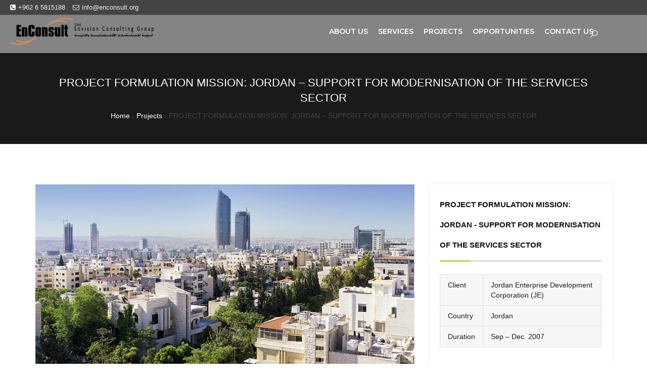

--- FILE ---
content_type: text/html; charset=UTF-8
request_url: https://enconsult.org/project/project-formulation-mission-jordan-support-for-modernisation-of-the-services-sector/
body_size: 11855
content:

<!DOCTYPE html>
<html lang="en-US">
    <head>
        <meta charset="UTF-8">
        <meta http-equiv="X-UA-Compatible" content="IE=edge">
        <link rel="profile" href="http://gmpg.org/xfn/11">
        <link rel="pingback" href="https://enconsult.org/xmlrpc.php">
        <link rel="shortcut icon" href="https://enconsult.org/wp-content/uploads/2021/09/EnConsult-fav.png"/>            <meta name="viewport" content="width=device-width, initial-scale=1">       
<title>PROJECT FORMULATION MISSION: JORDAN &#8211; SUPPORT FOR MODERNISATION OF THE SERVICES SECTOR &#8211; Envision Consulting Group</title>
<meta name='robots' content='max-image-preview:large' />
<link rel='dns-prefetch' href='//fonts.googleapis.com' />
<link rel='preconnect' href='https://fonts.gstatic.com' crossorigin />
<link rel="alternate" type="application/rss+xml" title="Envision Consulting Group &raquo; Feed" href="https://enconsult.org/feed/" />
<link rel="alternate" type="application/rss+xml" title="Envision Consulting Group &raquo; Comments Feed" href="https://enconsult.org/comments/feed/" />
<link rel="alternate" type="application/rss+xml" title="Envision Consulting Group &raquo; PROJECT FORMULATION MISSION: JORDAN &#8211; SUPPORT FOR MODERNISATION OF THE SERVICES SECTOR Comments Feed" href="https://enconsult.org/project/project-formulation-mission-jordan-support-for-modernisation-of-the-services-sector/feed/" />
<link rel="alternate" title="oEmbed (JSON)" type="application/json+oembed" href="https://enconsult.org/wp-json/oembed/1.0/embed?url=https%3A%2F%2Fenconsult.org%2Fproject%2Fproject-formulation-mission-jordan-support-for-modernisation-of-the-services-sector%2F" />
<link rel="alternate" title="oEmbed (XML)" type="text/xml+oembed" href="https://enconsult.org/wp-json/oembed/1.0/embed?url=https%3A%2F%2Fenconsult.org%2Fproject%2Fproject-formulation-mission-jordan-support-for-modernisation-of-the-services-sector%2F&#038;format=xml" />
<style id='wp-img-auto-sizes-contain-inline-css' type='text/css'>
img:is([sizes=auto i],[sizes^="auto," i]){contain-intrinsic-size:3000px 1500px}
/*# sourceURL=wp-img-auto-sizes-contain-inline-css */
</style>
<style id='wp-emoji-styles-inline-css' type='text/css'>

	img.wp-smiley, img.emoji {
		display: inline !important;
		border: none !important;
		box-shadow: none !important;
		height: 1em !important;
		width: 1em !important;
		margin: 0 0.07em !important;
		vertical-align: -0.1em !important;
		background: none !important;
		padding: 0 !important;
	}
/*# sourceURL=wp-emoji-styles-inline-css */
</style>
<link rel='stylesheet' id='wp-block-library-css' href='https://enconsult.org/wp-includes/css/dist/block-library/style.min.css' type='text/css' media='all' />
<style id='global-styles-inline-css' type='text/css'>
:root{--wp--preset--aspect-ratio--square: 1;--wp--preset--aspect-ratio--4-3: 4/3;--wp--preset--aspect-ratio--3-4: 3/4;--wp--preset--aspect-ratio--3-2: 3/2;--wp--preset--aspect-ratio--2-3: 2/3;--wp--preset--aspect-ratio--16-9: 16/9;--wp--preset--aspect-ratio--9-16: 9/16;--wp--preset--color--black: #000000;--wp--preset--color--cyan-bluish-gray: #abb8c3;--wp--preset--color--white: #ffffff;--wp--preset--color--pale-pink: #f78da7;--wp--preset--color--vivid-red: #cf2e2e;--wp--preset--color--luminous-vivid-orange: #ff6900;--wp--preset--color--luminous-vivid-amber: #fcb900;--wp--preset--color--light-green-cyan: #7bdcb5;--wp--preset--color--vivid-green-cyan: #00d084;--wp--preset--color--pale-cyan-blue: #8ed1fc;--wp--preset--color--vivid-cyan-blue: #0693e3;--wp--preset--color--vivid-purple: #9b51e0;--wp--preset--color--deep-cerise: #e51681;--wp--preset--color--strong-magenta: #a156b4;--wp--preset--color--light-grayish-magenta: #d0a5db;--wp--preset--color--very-light-gray: #eee;--wp--preset--color--very-dark-gray: #444;--wp--preset--color--strong-blue: #0073aa;--wp--preset--color--lighter-blue: #229fd8;--wp--preset--gradient--vivid-cyan-blue-to-vivid-purple: linear-gradient(135deg,rgb(6,147,227) 0%,rgb(155,81,224) 100%);--wp--preset--gradient--light-green-cyan-to-vivid-green-cyan: linear-gradient(135deg,rgb(122,220,180) 0%,rgb(0,208,130) 100%);--wp--preset--gradient--luminous-vivid-amber-to-luminous-vivid-orange: linear-gradient(135deg,rgb(252,185,0) 0%,rgb(255,105,0) 100%);--wp--preset--gradient--luminous-vivid-orange-to-vivid-red: linear-gradient(135deg,rgb(255,105,0) 0%,rgb(207,46,46) 100%);--wp--preset--gradient--very-light-gray-to-cyan-bluish-gray: linear-gradient(135deg,rgb(238,238,238) 0%,rgb(169,184,195) 100%);--wp--preset--gradient--cool-to-warm-spectrum: linear-gradient(135deg,rgb(74,234,220) 0%,rgb(151,120,209) 20%,rgb(207,42,186) 40%,rgb(238,44,130) 60%,rgb(251,105,98) 80%,rgb(254,248,76) 100%);--wp--preset--gradient--blush-light-purple: linear-gradient(135deg,rgb(255,206,236) 0%,rgb(152,150,240) 100%);--wp--preset--gradient--blush-bordeaux: linear-gradient(135deg,rgb(254,205,165) 0%,rgb(254,45,45) 50%,rgb(107,0,62) 100%);--wp--preset--gradient--luminous-dusk: linear-gradient(135deg,rgb(255,203,112) 0%,rgb(199,81,192) 50%,rgb(65,88,208) 100%);--wp--preset--gradient--pale-ocean: linear-gradient(135deg,rgb(255,245,203) 0%,rgb(182,227,212) 50%,rgb(51,167,181) 100%);--wp--preset--gradient--electric-grass: linear-gradient(135deg,rgb(202,248,128) 0%,rgb(113,206,126) 100%);--wp--preset--gradient--midnight: linear-gradient(135deg,rgb(2,3,129) 0%,rgb(40,116,252) 100%);--wp--preset--font-size--small: 12px;--wp--preset--font-size--medium: 20px;--wp--preset--font-size--large: 36px;--wp--preset--font-size--x-large: 42px;--wp--preset--font-size--regular: 16px;--wp--preset--font-size--larger: 50px;--wp--preset--spacing--20: 0.44rem;--wp--preset--spacing--30: 0.67rem;--wp--preset--spacing--40: 1rem;--wp--preset--spacing--50: 1.5rem;--wp--preset--spacing--60: 2.25rem;--wp--preset--spacing--70: 3.38rem;--wp--preset--spacing--80: 5.06rem;--wp--preset--shadow--natural: 6px 6px 9px rgba(0, 0, 0, 0.2);--wp--preset--shadow--deep: 12px 12px 50px rgba(0, 0, 0, 0.4);--wp--preset--shadow--sharp: 6px 6px 0px rgba(0, 0, 0, 0.2);--wp--preset--shadow--outlined: 6px 6px 0px -3px rgb(255, 255, 255), 6px 6px rgb(0, 0, 0);--wp--preset--shadow--crisp: 6px 6px 0px rgb(0, 0, 0);}:where(.is-layout-flex){gap: 0.5em;}:where(.is-layout-grid){gap: 0.5em;}body .is-layout-flex{display: flex;}.is-layout-flex{flex-wrap: wrap;align-items: center;}.is-layout-flex > :is(*, div){margin: 0;}body .is-layout-grid{display: grid;}.is-layout-grid > :is(*, div){margin: 0;}:where(.wp-block-columns.is-layout-flex){gap: 2em;}:where(.wp-block-columns.is-layout-grid){gap: 2em;}:where(.wp-block-post-template.is-layout-flex){gap: 1.25em;}:where(.wp-block-post-template.is-layout-grid){gap: 1.25em;}.has-black-color{color: var(--wp--preset--color--black) !important;}.has-cyan-bluish-gray-color{color: var(--wp--preset--color--cyan-bluish-gray) !important;}.has-white-color{color: var(--wp--preset--color--white) !important;}.has-pale-pink-color{color: var(--wp--preset--color--pale-pink) !important;}.has-vivid-red-color{color: var(--wp--preset--color--vivid-red) !important;}.has-luminous-vivid-orange-color{color: var(--wp--preset--color--luminous-vivid-orange) !important;}.has-luminous-vivid-amber-color{color: var(--wp--preset--color--luminous-vivid-amber) !important;}.has-light-green-cyan-color{color: var(--wp--preset--color--light-green-cyan) !important;}.has-vivid-green-cyan-color{color: var(--wp--preset--color--vivid-green-cyan) !important;}.has-pale-cyan-blue-color{color: var(--wp--preset--color--pale-cyan-blue) !important;}.has-vivid-cyan-blue-color{color: var(--wp--preset--color--vivid-cyan-blue) !important;}.has-vivid-purple-color{color: var(--wp--preset--color--vivid-purple) !important;}.has-black-background-color{background-color: var(--wp--preset--color--black) !important;}.has-cyan-bluish-gray-background-color{background-color: var(--wp--preset--color--cyan-bluish-gray) !important;}.has-white-background-color{background-color: var(--wp--preset--color--white) !important;}.has-pale-pink-background-color{background-color: var(--wp--preset--color--pale-pink) !important;}.has-vivid-red-background-color{background-color: var(--wp--preset--color--vivid-red) !important;}.has-luminous-vivid-orange-background-color{background-color: var(--wp--preset--color--luminous-vivid-orange) !important;}.has-luminous-vivid-amber-background-color{background-color: var(--wp--preset--color--luminous-vivid-amber) !important;}.has-light-green-cyan-background-color{background-color: var(--wp--preset--color--light-green-cyan) !important;}.has-vivid-green-cyan-background-color{background-color: var(--wp--preset--color--vivid-green-cyan) !important;}.has-pale-cyan-blue-background-color{background-color: var(--wp--preset--color--pale-cyan-blue) !important;}.has-vivid-cyan-blue-background-color{background-color: var(--wp--preset--color--vivid-cyan-blue) !important;}.has-vivid-purple-background-color{background-color: var(--wp--preset--color--vivid-purple) !important;}.has-black-border-color{border-color: var(--wp--preset--color--black) !important;}.has-cyan-bluish-gray-border-color{border-color: var(--wp--preset--color--cyan-bluish-gray) !important;}.has-white-border-color{border-color: var(--wp--preset--color--white) !important;}.has-pale-pink-border-color{border-color: var(--wp--preset--color--pale-pink) !important;}.has-vivid-red-border-color{border-color: var(--wp--preset--color--vivid-red) !important;}.has-luminous-vivid-orange-border-color{border-color: var(--wp--preset--color--luminous-vivid-orange) !important;}.has-luminous-vivid-amber-border-color{border-color: var(--wp--preset--color--luminous-vivid-amber) !important;}.has-light-green-cyan-border-color{border-color: var(--wp--preset--color--light-green-cyan) !important;}.has-vivid-green-cyan-border-color{border-color: var(--wp--preset--color--vivid-green-cyan) !important;}.has-pale-cyan-blue-border-color{border-color: var(--wp--preset--color--pale-cyan-blue) !important;}.has-vivid-cyan-blue-border-color{border-color: var(--wp--preset--color--vivid-cyan-blue) !important;}.has-vivid-purple-border-color{border-color: var(--wp--preset--color--vivid-purple) !important;}.has-vivid-cyan-blue-to-vivid-purple-gradient-background{background: var(--wp--preset--gradient--vivid-cyan-blue-to-vivid-purple) !important;}.has-light-green-cyan-to-vivid-green-cyan-gradient-background{background: var(--wp--preset--gradient--light-green-cyan-to-vivid-green-cyan) !important;}.has-luminous-vivid-amber-to-luminous-vivid-orange-gradient-background{background: var(--wp--preset--gradient--luminous-vivid-amber-to-luminous-vivid-orange) !important;}.has-luminous-vivid-orange-to-vivid-red-gradient-background{background: var(--wp--preset--gradient--luminous-vivid-orange-to-vivid-red) !important;}.has-very-light-gray-to-cyan-bluish-gray-gradient-background{background: var(--wp--preset--gradient--very-light-gray-to-cyan-bluish-gray) !important;}.has-cool-to-warm-spectrum-gradient-background{background: var(--wp--preset--gradient--cool-to-warm-spectrum) !important;}.has-blush-light-purple-gradient-background{background: var(--wp--preset--gradient--blush-light-purple) !important;}.has-blush-bordeaux-gradient-background{background: var(--wp--preset--gradient--blush-bordeaux) !important;}.has-luminous-dusk-gradient-background{background: var(--wp--preset--gradient--luminous-dusk) !important;}.has-pale-ocean-gradient-background{background: var(--wp--preset--gradient--pale-ocean) !important;}.has-electric-grass-gradient-background{background: var(--wp--preset--gradient--electric-grass) !important;}.has-midnight-gradient-background{background: var(--wp--preset--gradient--midnight) !important;}.has-small-font-size{font-size: var(--wp--preset--font-size--small) !important;}.has-medium-font-size{font-size: var(--wp--preset--font-size--medium) !important;}.has-large-font-size{font-size: var(--wp--preset--font-size--large) !important;}.has-x-large-font-size{font-size: var(--wp--preset--font-size--x-large) !important;}
/*# sourceURL=global-styles-inline-css */
</style>

<style id='classic-theme-styles-inline-css' type='text/css'>
/*! This file is auto-generated */
.wp-block-button__link{color:#fff;background-color:#32373c;border-radius:9999px;box-shadow:none;text-decoration:none;padding:calc(.667em + 2px) calc(1.333em + 2px);font-size:1.125em}.wp-block-file__button{background:#32373c;color:#fff;text-decoration:none}
/*# sourceURL=/wp-includes/css/classic-themes.min.css */
</style>
<link rel='stylesheet' id='tx-style-css' href='https://enconsult.org/wp-content/plugins/avas-core/assets/css/style.min.css' type='text/css' media='all' />
<link rel='stylesheet' id='magnific-popup-css' href='https://enconsult.org/wp-content/plugins/avas-core/assets/css/magnific-popup.min.css' type='text/css' media='all' />
<link rel='stylesheet' id='flexslider-css' href='https://enconsult.org/wp-content/plugins/avas-core/assets/css/flexslider.min.css' type='text/css' media='all' />
<link rel='stylesheet' id='vegas-css' href='https://enconsult.org/wp-content/plugins/avas-core/assets/css/vegas.min.css' type='text/css' media='all' />
<link rel='stylesheet' id='contact-form-7-css' href='https://enconsult.org/wp-content/plugins/contact-form-7/includes/css/styles.css' type='text/css' media='all' />
<link rel='stylesheet' id='bootstrap-css' href='https://enconsult.org/wp-content/themes/avas/assets/css/bootstrap.min.css' type='text/css' media='all' />
<link rel='stylesheet' id='tx-main-css' href='https://enconsult.org/wp-content/themes/avas/assets/css/main.min.css' type='text/css' media='all' />
<link rel='stylesheet' id='font-awesome-4-css' href='https://enconsult.org/wp-content/themes/avas/assets/css/font-awesome.min.css' type='text/css' media='all' />
<link rel='stylesheet' id='fontawesome-css' href='https://enconsult.org/wp-content/themes/avas/assets/css/fontawesome.min.css' type='text/css' media='all' />
<link rel='stylesheet' id='line-awesome-css' href='https://enconsult.org/wp-content/themes/avas/assets/css/line-awesome.min.css' type='text/css' media='all' />
<link rel='stylesheet' id='owl-carousel-css' href='https://enconsult.org/wp-content/themes/avas/assets/css/owl.carousel.min.css' type='text/css' media='all' />
<link rel='stylesheet' id='lightslider-css' href='https://enconsult.org/wp-content/themes/avas/assets/css/lightslider.min.css' type='text/css' media='all' />
<link rel="preload" as="style" href="https://fonts.googleapis.com/css?family=Montserrat:100,200,300,400,500,600,700,800,900,100italic,200italic,300italic,400italic,500italic,600italic,700italic,800italic,900italic&#038;display=swap&#038;ver=1655118129" /><link rel="stylesheet" href="https://fonts.googleapis.com/css?family=Montserrat:100,200,300,400,500,600,700,800,900,100italic,200italic,300italic,400italic,500italic,600italic,700italic,800italic,900italic&#038;display=swap&#038;ver=1655118129" media="print" onload="this.media='all'"><noscript><link rel="stylesheet" href="https://fonts.googleapis.com/css?family=Montserrat:100,200,300,400,500,600,700,800,900,100italic,200italic,300italic,400italic,500italic,600italic,700italic,800italic,900italic&#038;display=swap&#038;ver=1655118129" /></noscript><script type="text/javascript" src="https://enconsult.org/wp-includes/js/jquery/jquery.min.js" id="jquery-core-js"></script>
<script type="text/javascript" src="https://enconsult.org/wp-includes/js/jquery/jquery-migrate.min.js" id="jquery-migrate-js"></script>
<link rel="https://api.w.org/" href="https://enconsult.org/wp-json/" /><link rel="EditURI" type="application/rsd+xml" title="RSD" href="https://enconsult.org/xmlrpc.php?rsd" />
<meta name="generator" content="WordPress 6.9" />
<link rel="canonical" href="https://enconsult.org/project/project-formulation-mission-jordan-support-for-modernisation-of-the-services-sector/" />
<link rel='shortlink' href='https://enconsult.org/?p=490' />
<meta name="framework" content="Redux 4.1.28" />      <style type="text/css">
        @media (min-width: 991px){.main-header{height:75px}}
      </style>
          <style type="text/css">
        .top-header{height:30px}
      </style>
          <style type="text/css">
        .sub-header{height:180px}
      </style>
    
    <!-- header style 10 width, top header social icon font size, border-radius -->
    <style type="text/css">
      #h-style-10{width:225px}
      #header .top-header-right-area .social li a i{font-size:13px}
      #header .top-header-right-area .social li{border-radius:0px}
    </style>
    <!-- Preloader -->
    <style type="text/css">
      .tx-main-preloader .tx-preloader-bar-outer{height:7px}
    </style>
    <!-- LearnPress Course min height -->
        <style type="text/css">
        .main-menu{float: right}
        .tx-left-menu ul{text-align: right}
        .tx-mega-menu .mega-menu-item .depth0.columns1,
        .tx-mega-menu .mega-menu-item .depth0.columns4{
          left: auto;
          right: 0;
        }
        .tx-mega-menu .mega-menu-item .depth0.columns2,
        .tx-mega-menu .mega-menu-item .depth0.columns3 {
          left: auto;
          right: auto;
        }
        .tx-mega-menu .mega-menu-item:nth-child(4) .depth0.columns3,
        .tx-mega-menu .mega-menu-item:nth-child(5) .depth0.columns3,
        .tx-mega-menu .mega-menu-item:nth-child(6) .depth0.columns3,
        .tx-mega-menu .mega-menu-item:nth-child(7) .depth0.columns3,
        .tx-mega-menu .mega-menu-item:nth-child(8) .depth0.columns3,
        .tx-mega-menu .mega-menu-item:nth-child(9) .depth0.columns3,
        .tx-mega-menu .mega-menu-item:nth-child(10) .depth0.columns3,
        .tx-mega-menu .mega-menu-item:nth-child(4) .depth0.columns2,
        .tx-mega-menu .mega-menu-item:nth-child(5) .depth0.columns2,
        .tx-mega-menu .mega-menu-item:nth-child(6) .depth0.columns2,
        .tx-mega-menu .mega-menu-item:nth-child(7) .depth0.columns2,
        .tx-mega-menu .mega-menu-item:nth-child(8) .depth0.columns2,
        .tx-mega-menu .mega-menu-item:nth-child(9) .depth0.columns2,
        .tx-mega-menu .mega-menu-item:nth-child(10) .depth0.columns2
         {
          left: auto;
          right: 0;
        }

      </style>
          <style type="text/css">
        .main-menu>li a:before {top:0;border-top:2px solid}
      </style>
          <style type="text/css">
        @media (max-width: 768px){.navbar-nav{background-color: ;}}
      </style>
          <style type="text/css">
        .tx-res-menu-txt{top:0px}
      </style>
          <style type="text/css">
        @media (max-width: 768px){.navbar-collapse>ul>li>a, .navbar-collapse>ul>li>ul>li>a, .navbar-collapse>ul>li>ul>li>ul>li>a, .navbar-collapse>ul>li>ul>li>ul>li>ul>li>a, .navbar-collapse>ul>li>ul>li>ul>li>ul>li>ul>li>a,.mb-dropdown-icon:before{color:  !important}}
      </style>
          <style type="text/css">
        .home .tx-header{position:absolute}
      </style>
          <style type="text/css">
        .sticky-header .header-style-one,.sticky-header .header-style-two,.sticky-header #h-style-3.main-header,.sticky-header .header-style-four,.sticky-header .header-style-five,.sticky-header .header-style-six,.sticky-header .header-style-seven,.sticky-header .header-style-eight,.sticky-header #h-style-9.main-header,.sticky-header #h-style-11.main-header {position: fixed;width: 100%;top: 0;z-index: 1000;}
        .sticky-header .header-style-five .banner-business {display: none;}
        .admin-bar .sticky-header .header-style-one,.admin-bar .sticky-header .header-style-two,.admin-bar .sticky-header #h-style-3.main-header,.admin-bar .sticky-header .header-style-four,.admin-bar .sticky-header .header-style-five,.admin-bar .sticky-header .header-style-six,.admin-bar .sticky-header .header-style-seven,.admin-bar .sticky-header .header-style-eight,.admin-bar .sticky-header #h-style-9.main-header,.admin-bar .sticky-header #h-style-11.main-header {top: 32px}
        @media(max-width: 768px){.admin-bar .sticky-header .header-style-one,.admin-bar .sticky-header .header-style-two,.admin-bar .sticky-header #h-style-3.main-header,.admin-bar .sticky-header .header-style-four,.admin-bar .sticky-header .header-style-five,.admin-bar .sticky-header .header-style-six,.admin-bar .sticky-header .header-style-seven,.admin-bar .sticky-header .header-style-eight,.admin-bar .sticky-header #h-style-9.main-header,.admin-bar .sticky-header #h-style-11.main-header {top: 0}}
      </style>

      <script>
        jQuery(document).ready(function(e){"use strict";e(document).on("scroll",function(){e(document).scrollTop()>=300?e("#header").addClass("sticky-header"):e("#header").removeClass("sticky-header")})}); 
      </script>
    
          <style type="text/css">
        .sticky-header #h-style-1,.sticky-header #h-style-2,.sticky-header #h-style-4,.sticky-header #h-style-6,.sticky-header #h-style-7,.sticky-header #h-style-8 {display: none}
      </style>
          <style type="text/css">
        input.wpcf7-form-control.wpcf7-submit{padding:12px 30px;font-weight:400}
@media(max-width:767px){.social_media{float:none;padding:0}}      </style>
          <style type="text/css">
        #footer-top aside{display:block}
      </style>
    
    <!-- scroll to top broder radius / back to top border radius -->
    <style type="text/css">
      #back_top{border-radius: 0px}
    </style>

    <meta name="generator" content="Elementor 3.26.5; features: additional_custom_breakpoints; settings: css_print_method-internal, google_font-enabled, font_display-auto">
			<style>
				.e-con.e-parent:nth-of-type(n+4):not(.e-lazyloaded):not(.e-no-lazyload),
				.e-con.e-parent:nth-of-type(n+4):not(.e-lazyloaded):not(.e-no-lazyload) * {
					background-image: none !important;
				}
				@media screen and (max-height: 1024px) {
					.e-con.e-parent:nth-of-type(n+3):not(.e-lazyloaded):not(.e-no-lazyload),
					.e-con.e-parent:nth-of-type(n+3):not(.e-lazyloaded):not(.e-no-lazyload) * {
						background-image: none !important;
					}
				}
				@media screen and (max-height: 640px) {
					.e-con.e-parent:nth-of-type(n+2):not(.e-lazyloaded):not(.e-no-lazyload),
					.e-con.e-parent:nth-of-type(n+2):not(.e-lazyloaded):not(.e-no-lazyload) * {
						background-image: none !important;
					}
				}
			</style>
			<meta name="generator" content="Powered by Slider Revolution 6.5.7 - responsive, Mobile-Friendly Slider Plugin for WordPress with comfortable drag and drop interface." />
<script type="text/javascript">function setREVStartSize(e){
			//window.requestAnimationFrame(function() {				 
				window.RSIW = window.RSIW===undefined ? window.innerWidth : window.RSIW;	
				window.RSIH = window.RSIH===undefined ? window.innerHeight : window.RSIH;	
				try {								
					var pw = document.getElementById(e.c).parentNode.offsetWidth,
						newh;
					pw = pw===0 || isNaN(pw) ? window.RSIW : pw;
					e.tabw = e.tabw===undefined ? 0 : parseInt(e.tabw);
					e.thumbw = e.thumbw===undefined ? 0 : parseInt(e.thumbw);
					e.tabh = e.tabh===undefined ? 0 : parseInt(e.tabh);
					e.thumbh = e.thumbh===undefined ? 0 : parseInt(e.thumbh);
					e.tabhide = e.tabhide===undefined ? 0 : parseInt(e.tabhide);
					e.thumbhide = e.thumbhide===undefined ? 0 : parseInt(e.thumbhide);
					e.mh = e.mh===undefined || e.mh=="" || e.mh==="auto" ? 0 : parseInt(e.mh,0);		
					if(e.layout==="fullscreen" || e.l==="fullscreen") 						
						newh = Math.max(e.mh,window.RSIH);					
					else{					
						e.gw = Array.isArray(e.gw) ? e.gw : [e.gw];
						for (var i in e.rl) if (e.gw[i]===undefined || e.gw[i]===0) e.gw[i] = e.gw[i-1];					
						e.gh = e.el===undefined || e.el==="" || (Array.isArray(e.el) && e.el.length==0)? e.gh : e.el;
						e.gh = Array.isArray(e.gh) ? e.gh : [e.gh];
						for (var i in e.rl) if (e.gh[i]===undefined || e.gh[i]===0) e.gh[i] = e.gh[i-1];
											
						var nl = new Array(e.rl.length),
							ix = 0,						
							sl;					
						e.tabw = e.tabhide>=pw ? 0 : e.tabw;
						e.thumbw = e.thumbhide>=pw ? 0 : e.thumbw;
						e.tabh = e.tabhide>=pw ? 0 : e.tabh;
						e.thumbh = e.thumbhide>=pw ? 0 : e.thumbh;					
						for (var i in e.rl) nl[i] = e.rl[i]<window.RSIW ? 0 : e.rl[i];
						sl = nl[0];									
						for (var i in nl) if (sl>nl[i] && nl[i]>0) { sl = nl[i]; ix=i;}															
						var m = pw>(e.gw[ix]+e.tabw+e.thumbw) ? 1 : (pw-(e.tabw+e.thumbw)) / (e.gw[ix]);					
						newh =  (e.gh[ix] * m) + (e.tabh + e.thumbh);
					}
					var el = document.getElementById(e.c);
					if (el!==null && el) el.style.height = newh+"px";					
					el = document.getElementById(e.c+"_wrapper");
					if (el!==null && el) {
						el.style.height = newh+"px";
						el.style.display = "block";
					}
				} catch(e){
					console.log("Failure at Presize of Slider:" + e)
				}					   
			//});
		  };</script>
<style id="tx-dynamic-css" title="dynamic-css" class="redux-options-output">body{font-display:swap;}h1{font-display:swap;}h2{font-display:swap;}h3{font-display:swap;}h4{font-display:swap;}h5{font-display:swap;}h6{font-display:swap;}.tx_logo{padding-top:5px;padding-left:20px;}.tx-header-overlay{background-color:rgba(255,255,255,0.34);}.home #h-style-1, .home #h-style-2, .home #h-style-3, .home #h-style-4, .home #h-style-5, .home #h-style-6, .home #h-style-7, .home #h-style-8, .home #h-style-9, .home #h-style-10{background-color:rgba(255,251,251,0.98);}.home .sticky-header #h-style-1,.home .sticky-header #h-style-2,.home .sticky-header #h-style-3,.home .sticky-header #h-style-4,.home .sticky-header #h-style-5,.home .sticky-header #h-style-6,.home .sticky-header #h-style-7,.home .sticky-header #h-style-8,.home .sticky-header #h-style-9{background-color:#444444;}#h-style-1,#h-style-2,#h-style-3,#h-style-4,#h-style-5,#h-style-6,#h-style-7,#h-style-8,#h-style-9,#h-style-10{background-color:#444444;}#top_head{padding-left:20px;}.phone-number, .phone-number a{color:#F2F2F2;}.email-address, .email-address a{color:#F2F2F2;}#header .top-header-right-area .social li a i{color:#F2F2F2;}#header .social li:hover a i{color:#381F93;}.home #top_head{background-color:rgba(0,0,0,0.25);}#top_head, .home .sticky-header #top_head{background-color:#444444;}#top_head{border-bottom:1px solid ;}#top_head{border-color:rgba(203,201,201,0.3);}#top_head{font-display:swap;}.sub-header, .sub-header-blog{padding-top:50px;padding-bottom:50px;}.breadcrumbs span a:hover{color:#444444;}.breadcrumbs .breadcrumbs__separator{color:#444444;}.breadcrumbs .breadcrumbs__current{color:#444444;}.sub-header{background-position:left top;background-image:url('https://x-theme.net/avas-consultant/wp-content/uploads/sites/10/revslider/sl3_cons.jpg');background-size:cover;}h1.sub-header-title{font-display:swap;}.breadcrumbs{font-display:swap;}.search-icon{color:#FFFFFF;}.search-icon:hover{color:#161877;}nav.site-navigation.navigation,.menu-right-menu-container{width:90%;}.menu-area-right{width:0%;}ul.main-menu>li>a,.navbar-collapse > ul > li > a,.navbar-collapse > ul > li > ul > li > a,.navbar-collapse > ul > li > ul > li > ul > li > a,.navbar-collapse > ul > li > span > i, .navbar-collapse > ul > li > ul > li > span > i,.mb-dropdown-icon:before,.tx-res-menu li a{color:#FFFFFF;}.home ul.main-menu>li>a,.home .navbar-collapse > ul > li > a,.home .navbar-collapse > ul > li > ul > li > a,.home .navbar-collapse > ul > li > ul > li > ul > li > a,.home .navbar-collapse > ul > li > span > i,.home .navbar-collapse > ul > li > ul > li > span > i,.home .mb-dropdown-icon:before,.tx-res-menu li a{color:#000000;}ul.main-menu>li>a:hover, ul.main-menu>li>a:focus,ul.main-menu>li.menu-item-has-children a:hover,ul.main-menu>li.menu-item-has-children a:focus, .tx-mega-menu .mega-menu-item .depth0 li .depth1.standard.sub-menu li a:hover{color:#04005B;}.home ul.main-menu>li>a:hover,.home ul.main-menu>li>a:focus,.home ul.main-menu>li.menu-item-has-children a:focus{color:#04005B;}ul.main-menu>li.current-menu-item > a,ul.main-menu>li.current-page-ancestor > a, ul.main-menu>li.current-menu-ancestor > a, ul.main-menu>li.current-menu-parent > a, ul.main-menu>li.current_page_ancestor > a, ul.main-menu.active>a:hover,a.mega-menu-title.active{color:#C9C9C9;}.home ul.main-menu>li.current-menu-item > a,.home ul.main-menu>li.current-page-ancestor > a, .home ul.main-menu>li.current-menu-ancestor > a,.home ul.main-menu>li.current-menu-parent > a, .home ul.main-menu>li.current_page_ancestor > a, .home ul.main-menu.active>a:hover,.home a.mega-menu-title.active{color:#000000;}.main-menu>li>a{font-family:Montserrat;line-height:16px;font-weight:600;font-style:normal;font-size:14px;font-display:swap;}.main-menu>li>ul>li>a,.main-menu>li>ul>li>ul>li>a,.main-menu>li>ul>li>ul>li>ul>li>a,.main-menu>li>ul>li>ul>li>ul>li>ul>li>a,.tx-mega-menu .mega-menu-item .depth0 li .depth1.standard.sub-menu li a,.tx-mega-menu .mega-menu-item .depth0 li .depth1 li a{font-display:swap;}.tx-menu-highlight{font-display:swap;}.tx-res-menu-txt{font-display:swap;}.navbar-header .navbar-toggle i, .tx-res-menu-txt{color:#FFFFFF;}h1.entry-title, h1.entry-title a{font-display:swap;}.entry-content p{font-display:swap;}.entry-content blockquote p{font-display:swap;}.error-404 h1{font-display:swap;}.error-404 h4{font-display:swap;}.error-404 p{font-display:swap;}.tx-services-title a{color:#002C57;}.tx-services-content{background-color:#F4F4F4;}.tx-single-portfolio-btn{font-display:swap;}.team-single-left img{border-top:0px solid #dfdfdf;border-bottom:0px solid #dfdfdf;border-left:0px solid #dfdfdf;border-right:0px solid #dfdfdf;}#secondary h2.widgettitle, #secondary h3.widget-title, #secondary_2 h3.widget-title{font-display:swap;}#side-menu-wrapper .widget-title{font-display:swap;}.tx-pagination a, .tx-pagination span{font-display:swap;}#footer{background-color:#E0E0E0;}#footer{border-color:#2B3349;}#footer .social li a{color:#636363;}.copyright{font-display:swap;}</style>    <link rel='stylesheet' id='rs-plugin-settings-css' href='https://enconsult.org/wp-content/plugins/revslider/public/assets/css/rs6.css' type='text/css' media='all' />
<style id='rs-plugin-settings-inline-css' type='text/css'>
#rs-demo-id {}
/*# sourceURL=rs-plugin-settings-inline-css */
</style>
</head>
    
<body class="wp-singular portfolio-template-default single single-portfolio postid-490 wp-embed-responsive wp-theme-avas no-sidebar elementor-default elementor-kit-296">
            
					<form id="login" class="tx-login" action="login" method="post">
                        <h2>Login</h2>
                        <p class="status"></p>
                        <div>
                            <div class="space-20">
                            <input id="username" type="text" name="username" placeholder="Username">
                            </div>
                        </div>
                        <div>
                            <div class="space-20">
                        <input id="password" type="password" name="password" placeholder="Password">
                            </div>
                        </div>
                        <a class="lost tx-lost-pass" href="https://enconsult.org/wp-login.php?action=lostpassword">Lost your password?</a>
                        <input class="submit_button" type="submit" value="Login" name="submit">
                        <a class="tx-close" ><i class="la la-close"></i></a>
                        <input type="hidden" id="security" name="security" value="b9db1cd12c" /><input type="hidden" name="_wp_http_referer" value="/project/project-formulation-mission-jordan-support-for-modernisation-of-the-services-sector/" />                        <div class="clearfix"></div>
                        <div class="no_acc">
                            Don&#039;t have an account?                        <a href="my-account">Sign Up</a>
                        </div>
                    </form>   
    <div id="page" class="tx-wrapper container-fluid">
        <div class="row">
       
            <header id="header" itemscope="itemscope" itemtype="http://schema.org/WPHeader" class="tx-header">
                        
                <!-- search -->
                    <div id="search" class="search-form">
      <form role="search" id="search-form" class="search-box" action="https://enconsult.org/" method="get">
          <input type="search" required="" aria-required="true" name="s" placeholder="Search here ..." value="">
          <span class="search-close"><i class="la la-times"></i></span>
      </form>
    </div>
                <!-- top header -->
                
    <div id="top_head" class="top-header">
        <div class="container-fluid">
        	<div class="row alt-row-sm">
        		<div class="col-md-7 col-sm-12 col-xs-12">
                    <div class="row">
        			<div class="top-header-left-area">
                                                        <div class="phone-number">
                                    <a href="tel:+962 6 5815188"><i class="fa fa-phone-square"></i>+962 6 5815188</a>
                                </div>
                                                        <div class="email-address">
                                    <a href="mailto:info@enconsult.org"><i class="fa fa-envelope-o"></i>info@enconsult.org</a>
                                </div>
                                                   
                	</div><!-- /.top-header-left -->
                </div>
            	</div><!-- /.col-md-7 col-sm-12 col-xs-12 -->

            	<div class="col-md-5 col-sm-12 col-xs-12">
                    <div class="row">
                        <div class="top-header-right-area">
                                                                    <div class="social_media"> 
                                                <ul class="social">
                                                                                                                                                                                                                                                                                                                                                        
    </ul> 
                                            </div>
                                                        </div>
                    </div>
            	</div><!-- /.col-md-5 col-sm-12 col-xs-12 -->
            </div><!-- /.row -->
        </div> <!-- /.container -->
    </div><!-- /.top-header -->
                            <!-- main header -->
                                
<div id="h-style-3" class="main-header">
	<div class="tx-header-overlay"></div><!-- overlay color -->
	<div class="container-fluid">
		<div class="row">
	    	<!-- logo -->
		    <div class="col-lg-3 col-sm-12">
		    	<div class="row">
		        	
                  <a class="navbar-brand tx_logo" href="https://enconsult.org" title="Envision Consulting Group"><img src="https://enconsult.org/wp-content/uploads/2021/09/EnConsult-logo.png" alt="Envision Consulting Group" /></a> 
        
                          <a class="navbar-brand tx_logo tx_sticky_logo" href="https://enconsult.org" title="Envision Consulting Group"><img src="https://enconsult.org/wp-content/uploads/2021/09/EnConsult-Sticky-logo.png" alt="Envision Consulting Group" /></a>
                
		        </div>
		    </div><!-- logo end -->
	    	<div class="col-lg-9 col-sm-12">
	    		<div class="row">
		    		<!-- Main Menu -->	
		            
<nav class="site-navigation navigation">
     <div class="d-none d-sm-none d-md-block">
        <div class="menubar site-nav-inner">
            <!-- Menu goes here -->
            <div class="navbar-responsive-collapse"><ul id="main-menu" class="nav navbar-nav main-menu tx-mega-menu"><li id="menu-item-304" class="menu-item menu-item-type-post_type menu-item-object-page nomega-menu-item menu-item-304"><a href="https://enconsult.org/about-us/" class="mega-menu-title">About us</a></li>
<li id="menu-item-305" class="menu-item menu-item-type-post_type menu-item-object-page nomega-menu-item menu-item-305"><a href="https://enconsult.org/services/" class="mega-menu-title">Services</a></li>
<li id="menu-item-306" class="menu-item menu-item-type-post_type menu-item-object-page nomega-menu-item menu-item-306"><a href="https://enconsult.org/projects/" class="mega-menu-title">Projects</a></li>
<li id="menu-item-315" class="menu-item menu-item-type-post_type menu-item-object-page nomega-menu-item menu-item-315"><a href="https://enconsult.org/opportunities/" class="mega-menu-title">Opportunities</a></li>
<li id="menu-item-317" class="menu-item menu-item-type-post_type menu-item-object-page nomega-menu-item menu-item-317"><a href="https://enconsult.org/contact-us/" class="mega-menu-title">Contact us</a></li>
</ul></div>        </div> <!-- menubar -->
    </div> <!-- desktop menu -->
  
    
<div id="responsive-menu" class="d-md-none d-lg-none">
		        <div class="navbar-header">
		            <!-- .navbar-toggle is used as the toggle for collapsed navbar content -->
		            <button type="button" class="navbar-toggle" data-toggle="collapse" data-target=".navbar-collapse">
		              <span class="x"><i class="la la-navicon"></i></span> <span class="tx-res-menu-txt">Menu</span>
		            </button>
		        </div><!-- /.navbar-header -->
		        <div class="collapse navbar-collapse">
		            <ul id="menu-main-menu" class="nav navbar-nav tx-res-menu"><li class="menu-item menu-item-type-post_type menu-item-object-page nomega-menu-item menu-item-304"><a href="https://enconsult.org/about-us/" class="mega-menu-title">About us</a></li>
<li class="menu-item menu-item-type-post_type menu-item-object-page nomega-menu-item menu-item-305"><a href="https://enconsult.org/services/" class="mega-menu-title">Services</a></li>
<li class="menu-item menu-item-type-post_type menu-item-object-page nomega-menu-item menu-item-306"><a href="https://enconsult.org/projects/" class="mega-menu-title">Projects</a></li>
<li class="menu-item menu-item-type-post_type menu-item-object-page nomega-menu-item menu-item-315"><a href="https://enconsult.org/opportunities/" class="mega-menu-title">Opportunities</a></li>
<li class="menu-item menu-item-type-post_type menu-item-object-page nomega-menu-item menu-item-317"><a href="https://enconsult.org/contact-us/" class="mega-menu-title">Contact us</a></li>
</ul>		        </div><!-- /.navbar-collapse -->
		        
</div><!--/#responsive-menu-->
  </nav><!-- End of navigation -->		            <div class="menu-area-right">
			            <!-- Side menu -->
			            		                     
        <!-- Side Menu section -->
        <div id="side-menu-wrapper" class="side-menu">
            <a id="side-menu-icon-close" class="s-menu-icon-close" href="#" data-toggle="collapse" data-target="#side-menu-wrapper" aria-expanded="false" aria-controls="side-menu-wrapper"><i class="la la-close"></i></a>
           
            
        </div><!-- /#side-menu-wrapper -->

			            <!-- Search icon -->
			            <a class="search-icon" href="#search"><i class="la la-search"></i></a>			            <!-- Cart icon -->
			            			            <!-- Menu Button -->
			            		            </div><!-- /.menu-area-righ -->
	        	</div>
	        </div>
		</div> <!-- /.row -->
	</div><!-- /.container -->
</div><!-- /#h-style-3 -->
                
                    
                
                <!-- Elementor Template Header -->
                
                
  <div class="sub-header" >
    <div class="sub-header-overlay"></div>
    <div class="container">
      <div class="row">
        <div class="col-lg-12 col-md-12 col-sm-12">
          <h1 class="sub-header-title entry-title">PROJECT FORMULATION MISSION: JORDAN &#8211; SUPPORT FOR MODERNISATION OF THE SERVICES SECTOR</h1>          
        </div> <!-- title end -->

        <div class="col-lg-12 col-md-12 col-sm-12">
          <div class="breadcrumbs" itemscope itemtype="http://schema.org/BreadcrumbList"><span itemprop="itemListElement" itemscope itemtype="http://schema.org/ListItem"><a class="breadcrumbs__link" href="https://enconsult.org/" itemprop="item"><span itemprop="name">Home</span></a><meta itemprop="position" content="1" /></span><span class="breadcrumbs__separator"> › </span><span itemprop="itemListElement" itemscope itemtype="http://schema.org/ListItem"><a class="breadcrumbs__link" href="https://enconsult.org/project/" itemprop="item"><span itemprop="name">Projects</span></a><meta itemprop="position" content="2" /></span><span class="breadcrumbs__separator"> › </span><span class="breadcrumbs__current">PROJECT FORMULATION MISSION: JORDAN &#8211; SUPPORT FOR MODERNISATION OF THE SERVICES SECTOR</span></div><!-- .breadcrumbs -->        </div><!-- breadcrumbs end  -->
      </div><!-- /.row -->
    </div><!-- /.container -->
  </div><!-- /.sub-header -->
  <!-- sub header -->

            </header><!-- /#header -->   

        <!-- /.row --><div class="container space-content">
  	<div class="row">
		<div class="col-lg-8 col-md-12">
                                        <img fetchpriority="high" width="750" height="420" src="https://enconsult.org/wp-content/uploads/2021/09/image_processing20180627-4-pxz4wu-750x420.jpg" class="attachment-tx-l-thumb size-tx-l-thumb wp-post-image" alt="" decoding="async" />                                    
            <div class="portfolio_content">
            	<p>The objective is to enable Jordan to benefit fully from the opportunities created through liberalization of trade in services in the context of WTO GATS and the economic integration objectives of the Istanbul Framework Protocol of July 2004. The specific objective is to assist in the formulation of a support project aiming to create and reinforce initiatives designed to promote widely-distributed services employment and income generation opportunities within the Jordanian economy.</p>
            </div>
             <!-- comments section -->
		</div><!-- /.col-lg-8 col-sm-12 -->

        <div id="secondary" class="widget-area col-lg-4 col-md-6 col-sm-12" role="complementary">
                            <div class="widget">
                                             <h3 class="widget-title">PROJECT FORMULATION MISSION: JORDAN - SUPPORT FOR MODERNISATION OF THE SERVICES SECTOR</h3>
                                                                <table class="project-table">
                            <tbody>
                                                                <tr><td>Client</td>                                    <td>Jordan Enterprise Development Corporation (JE)</td></tr>
                                                                <tr><td>Country</td>                                    <td>Jordan</td></tr>
                                                                <tr><td>Duration</td>                                    <td>Sep – Dec. 2007</td></tr>
                                                        </tbody>
                        </table>
                                    </div>
            
            
            

                </div><!-- /#secondary -->

</div>
</div> <!-- /.row -->
</div> <!-- /.content -->
<div class="row">
<div class="footer">
    <!-- Elementor Template Footer -->

    <div id="footer">
        <div class="container footer-style-1">
    <div class="row">
		<div class="col-lg-6 col-sm-12">
		    <div class="copyright">
		    		        <p>Copryright &copy; 2021, By Envision Consulting Group | All rights reserved.</p>
		    		    </div>
		</div>
				<div class="col-lg-6 col-sm-12">
		    <!-- social link start -->
		    		    			            
		         <!-- social link end -->
		    <!-- footer menu start -->
		    		        <!-- footer menu end -->
		</div>
			</div>
</div>    </div><!-- /#footer -->
                 <div id="back_top" class="back_top"><i class="la la-arrow-up"></i></div>
    <!-- back to top -->
 

             
 
</div><!-- /.footer -->
</div><!-- /.row -->
</div><!-- /#page -->

		<script type="text/javascript">
			window.RS_MODULES = window.RS_MODULES || {};
			window.RS_MODULES.modules = window.RS_MODULES.modules || {};
			window.RS_MODULES.waiting = window.RS_MODULES.waiting || [];
			window.RS_MODULES.defered = true;
			window.RS_MODULES.moduleWaiting = window.RS_MODULES.moduleWaiting || {};
			window.RS_MODULES.type = 'compiled';
		</script>
		<script type="speculationrules">
{"prefetch":[{"source":"document","where":{"and":[{"href_matches":"/*"},{"not":{"href_matches":["/wp-*.php","/wp-admin/*","/wp-content/uploads/*","/wp-content/*","/wp-content/plugins/*","/wp-content/themes/avas/*","/*\\?(.+)"]}},{"not":{"selector_matches":"a[rel~=\"nofollow\"]"}},{"not":{"selector_matches":".no-prefetch, .no-prefetch a"}}]},"eagerness":"conservative"}]}
</script>
			<script type='text/javascript'>
				const lazyloadRunObserver = () => {
					const lazyloadBackgrounds = document.querySelectorAll( `.e-con.e-parent:not(.e-lazyloaded)` );
					const lazyloadBackgroundObserver = new IntersectionObserver( ( entries ) => {
						entries.forEach( ( entry ) => {
							if ( entry.isIntersecting ) {
								let lazyloadBackground = entry.target;
								if( lazyloadBackground ) {
									lazyloadBackground.classList.add( 'e-lazyloaded' );
								}
								lazyloadBackgroundObserver.unobserve( entry.target );
							}
						});
					}, { rootMargin: '200px 0px 200px 0px' } );
					lazyloadBackgrounds.forEach( ( lazyloadBackground ) => {
						lazyloadBackgroundObserver.observe( lazyloadBackground );
					} );
				};
				const events = [
					'DOMContentLoaded',
					'elementor/lazyload/observe',
				];
				events.forEach( ( event ) => {
					document.addEventListener( event, lazyloadRunObserver );
				} );
			</script>
			<script type="text/javascript" id="ajax-login-script-js-extra">
/* <![CDATA[ */
var ajax_login_object = {"ajaxurl":"https://enconsult.org/wp-admin/admin-ajax.php","redirecturl":"https://enconsult.org","loadingmessage":"Sending user info, please wait..."};
//# sourceURL=ajax-login-script-js-extra
/* ]]> */
</script>
<script type="text/javascript" src="https://enconsult.org/wp-content/themes/avas/assets/js/login.min.js" id="ajax-login-script-js"></script>
<script type="text/javascript" id="tx-scripts-js-extra">
/* <![CDATA[ */
var txCopied = "Copied!";
//# sourceURL=tx-scripts-js-extra
/* ]]> */
</script>
<script type="text/javascript" src="https://enconsult.org/wp-content/plugins/avas-core/assets/js/tx-scripts.min.js" id="tx-scripts-js"></script>
<script type="text/javascript" src="https://enconsult.org/wp-content/plugins/avas-core/assets/js/isotope.pkgd.min.js" id="isotope-js"></script>
<script type="text/javascript" src="https://enconsult.org/wp-includes/js/imagesloaded.min.js" id="imagesloaded-js"></script>
<script type="text/javascript" src="https://enconsult.org/wp-content/plugins/avas-core/assets/js/jquery.magnific-popup.min.js" id="magnific-popup-js"></script>
<script type="text/javascript" src="https://enconsult.org/wp-content/plugins/avas-core/assets/js/jquery.flexslider.min.js" id="flexslider-js"></script>
<script type="text/javascript" src="https://enconsult.org/wp-content/plugins/avas-core/assets/js/vegas.min.js" id="vegas-js"></script>
<script type="text/javascript" src="https://enconsult.org/wp-content/plugins/avas-core/assets/js/lottie.min.js" id="lottie-js"></script>
<script type="text/javascript" src="https://enconsult.org/wp-includes/js/dist/hooks.min.js" id="wp-hooks-js"></script>
<script type="text/javascript" src="https://enconsult.org/wp-includes/js/dist/i18n.min.js" id="wp-i18n-js"></script>
<script type="text/javascript" id="wp-i18n-js-after">
/* <![CDATA[ */
wp.i18n.setLocaleData( { 'text direction\u0004ltr': [ 'ltr' ] } );
//# sourceURL=wp-i18n-js-after
/* ]]> */
</script>
<script type="text/javascript" src="https://enconsult.org/wp-content/plugins/contact-form-7/includes/swv/js/index.js" id="swv-js"></script>
<script type="text/javascript" id="contact-form-7-js-extra">
/* <![CDATA[ */
var wpcf7 = {"api":{"root":"https://enconsult.org/wp-json/","namespace":"contact-form-7/v1"}};
//# sourceURL=contact-form-7-js-extra
/* ]]> */
</script>
<script type="text/javascript" src="https://enconsult.org/wp-content/plugins/contact-form-7/includes/js/index.js" id="contact-form-7-js"></script>
<script type="text/javascript" src="https://enconsult.org/wp-content/plugins/revslider/public/assets/js/rbtools.min.js" defer async id="tp-tools-js"></script>
<script type="text/javascript" src="https://enconsult.org/wp-content/plugins/revslider/public/assets/js/rs6.min.js" defer async id="revmin-js"></script>
<script type="text/javascript" src="https://enconsult.org/wp-content/themes/avas/assets/js/main.min.js" id="tx-main-scripts-js"></script>
<script type="text/javascript" src="https://enconsult.org/wp-content/themes/avas/assets/js/bootstrap.min.js" id="bootstrap-js"></script>
<script type="text/javascript" src="https://enconsult.org/wp-content/themes/avas/assets/js/owl.carousel.min.js" id="owl-carousel-js"></script>
<script type="text/javascript" src="https://enconsult.org/wp-content/themes/avas/assets/js/lightslider.min.js" id="lightslider-js"></script>
<script type="text/javascript" src="https://enconsult.org/wp-includes/js/comment-reply.min.js" id="comment-reply-js" async="async" data-wp-strategy="async" fetchpriority="low"></script>
<script id="wp-emoji-settings" type="application/json">
{"baseUrl":"https://s.w.org/images/core/emoji/17.0.2/72x72/","ext":".png","svgUrl":"https://s.w.org/images/core/emoji/17.0.2/svg/","svgExt":".svg","source":{"concatemoji":"https://enconsult.org/wp-includes/js/wp-emoji-release.min.js"}}
</script>
<script type="module">
/* <![CDATA[ */
/*! This file is auto-generated */
const a=JSON.parse(document.getElementById("wp-emoji-settings").textContent),o=(window._wpemojiSettings=a,"wpEmojiSettingsSupports"),s=["flag","emoji"];function i(e){try{var t={supportTests:e,timestamp:(new Date).valueOf()};sessionStorage.setItem(o,JSON.stringify(t))}catch(e){}}function c(e,t,n){e.clearRect(0,0,e.canvas.width,e.canvas.height),e.fillText(t,0,0);t=new Uint32Array(e.getImageData(0,0,e.canvas.width,e.canvas.height).data);e.clearRect(0,0,e.canvas.width,e.canvas.height),e.fillText(n,0,0);const a=new Uint32Array(e.getImageData(0,0,e.canvas.width,e.canvas.height).data);return t.every((e,t)=>e===a[t])}function p(e,t){e.clearRect(0,0,e.canvas.width,e.canvas.height),e.fillText(t,0,0);var n=e.getImageData(16,16,1,1);for(let e=0;e<n.data.length;e++)if(0!==n.data[e])return!1;return!0}function u(e,t,n,a){switch(t){case"flag":return n(e,"\ud83c\udff3\ufe0f\u200d\u26a7\ufe0f","\ud83c\udff3\ufe0f\u200b\u26a7\ufe0f")?!1:!n(e,"\ud83c\udde8\ud83c\uddf6","\ud83c\udde8\u200b\ud83c\uddf6")&&!n(e,"\ud83c\udff4\udb40\udc67\udb40\udc62\udb40\udc65\udb40\udc6e\udb40\udc67\udb40\udc7f","\ud83c\udff4\u200b\udb40\udc67\u200b\udb40\udc62\u200b\udb40\udc65\u200b\udb40\udc6e\u200b\udb40\udc67\u200b\udb40\udc7f");case"emoji":return!a(e,"\ud83e\u1fac8")}return!1}function f(e,t,n,a){let r;const o=(r="undefined"!=typeof WorkerGlobalScope&&self instanceof WorkerGlobalScope?new OffscreenCanvas(300,150):document.createElement("canvas")).getContext("2d",{willReadFrequently:!0}),s=(o.textBaseline="top",o.font="600 32px Arial",{});return e.forEach(e=>{s[e]=t(o,e,n,a)}),s}function r(e){var t=document.createElement("script");t.src=e,t.defer=!0,document.head.appendChild(t)}a.supports={everything:!0,everythingExceptFlag:!0},new Promise(t=>{let n=function(){try{var e=JSON.parse(sessionStorage.getItem(o));if("object"==typeof e&&"number"==typeof e.timestamp&&(new Date).valueOf()<e.timestamp+604800&&"object"==typeof e.supportTests)return e.supportTests}catch(e){}return null}();if(!n){if("undefined"!=typeof Worker&&"undefined"!=typeof OffscreenCanvas&&"undefined"!=typeof URL&&URL.createObjectURL&&"undefined"!=typeof Blob)try{var e="postMessage("+f.toString()+"("+[JSON.stringify(s),u.toString(),c.toString(),p.toString()].join(",")+"));",a=new Blob([e],{type:"text/javascript"});const r=new Worker(URL.createObjectURL(a),{name:"wpTestEmojiSupports"});return void(r.onmessage=e=>{i(n=e.data),r.terminate(),t(n)})}catch(e){}i(n=f(s,u,c,p))}t(n)}).then(e=>{for(const n in e)a.supports[n]=e[n],a.supports.everything=a.supports.everything&&a.supports[n],"flag"!==n&&(a.supports.everythingExceptFlag=a.supports.everythingExceptFlag&&a.supports[n]);var t;a.supports.everythingExceptFlag=a.supports.everythingExceptFlag&&!a.supports.flag,a.supports.everything||((t=a.source||{}).concatemoji?r(t.concatemoji):t.wpemoji&&t.twemoji&&(r(t.twemoji),r(t.wpemoji)))});
//# sourceURL=https://enconsult.org/wp-includes/js/wp-emoji-loader.min.js
/* ]]> */
</script>
   
</body>
</html>

--- FILE ---
content_type: text/css
request_url: https://enconsult.org/wp-content/plugins/avas-core/assets/css/style.min.css
body_size: 24354
content:
/*!
 * Avas Core v2.3.1
 */.tx-clearfix:after,.tx-clearfix:before{content:"";display:table}.tx-nav-bottom.tx-nav-left .tx-carousel.owl-carousel .owl-nav,.tx-nav-bottom.tx-nav-right .tx-carousel.owl-carousel .owl-nav,.tx-nav-middle .tx-carousel.owl-carousel .owl-nav button.owl-next,.tx-nav-middle .tx-carousel.owl-carousel .owl-nav button.owl-prev,.tx-nav-top.tx-nav-center .tx-carousel.owl-carousel .owl-nav,.tx-nav-top.tx-nav-left .tx-carousel.owl-carousel .owl-nav,.tx-nav-top.tx-nav-right .tx-carousel.owl-carousel .owl-nav{position:absolute}.tx-nav-top.tx-nav-center .tx-carousel.owl-carousel .owl-nav,.tx-nav-top.tx-nav-left .tx-carousel.owl-carousel .owl-nav,.tx-nav-top.tx-nav-right .tx-carousel.owl-carousel .owl-nav{top:-20px}.tx-nav-middle .tx-carousel.owl-carousel .owl-nav button.owl-next,.tx-nav-middle .tx-carousel.owl-carousel .owl-nav button.owl-prev{top:50%}.tx-nav-bottom.tx-nav-left .tx-carousel.owl-carousel .owl-nav,.tx-nav-middle .tx-carousel.owl-carousel .owl-nav button.owl-prev,.tx-nav-top.tx-nav-left .tx-carousel.owl-carousel .owl-nav{left:0}.tx-nav-top.tx-nav-center .tx-carousel.owl-carousel .owl-nav{left:50%;transform:translateX(-50%)}.tx-nav-bottom.tx-nav-right .tx-carousel.owl-carousel .owl-nav,.tx-nav-middle .tx-carousel.owl-carousel .owl-nav button.owl-next,.tx-nav-top.tx-nav-right .tx-carousel.owl-carousel .owl-nav{right:0}.tx-nav-bottom.tx-nav-center .tx-carousel.owl-carousel .owl-nav{text-align:center}.tx-pagination-widgets{position:relative;bottom:0;left:0}.tx-pagination-widgets ul{padding:0}.tx-pagination-widgets ul li{display:inline-block;margin:0;padding:5px 15px;border:1px solid #dcdcdc;margin-top:5px}.tx-pagination-widgets ul li .current{color:#dcdcdc}.tx-post-read-more{padding:7px 24px;color:#333;font-size:12px;font-weight:600;transition:all .2s ease-in-out;-moz-transition:all .2s ease-in-out;-webkit-transition:all .2s ease-in-out;-o-transition:all .2s ease-in-out;text-transform:uppercase;letter-spacing:.32px;display:inline-block;border:2px solid #333;border-radius:11px}.tx-post-read-more:focus,.tx-post-read-more:hover{background-color:#333;color:#fff}.tx-animated-txt.morphext span{display:inline-block}.tx-animated-shape-image.style_1 img{-webkit-animation:clip-1 10s linear infinite alternate forwards;animation:clip-1 10s linear infinite alternate forwards}.tx-animated-shape-image.style_2 img{-webkit-animation:clip-2 10s linear infinite alternate forwards;animation:clip-2 10s linear infinite alternate forwards}.tx-animated-shape-image.style_3 img{-webkit-animation:clip-3 10s linear infinite alternate forwards;animation:clip-3 10s linear infinite alternate forwards}.tx-animated-shape-image.style_4 img{animation:clip-4 10s linear infinite alternate forwards;-webkit-animation:clip-4 10s linear infinite alternate forwards}.tx-animated-shape-image.style_5 img{animation:clip-5 10s linear infinite alternate forwards;-webkit-animation:clip-5 10s linear infinite alternate forwards}.tx-animated-shape-image.style_6 img{animation:clip-6 10s linear infinite alternate forwards;-webkit-animation:clip-6 10s linear infinite alternate forwards}.tx-animated-shape-image.style_7 img{animation:clip-7 10s linear infinite alternate forwards;-webkit-animation:clip-7 10s linear infinite alternate forwards}.tx-animated-shape-image.style_8 img{animation:clip-8 10s linear infinite alternate forwards;-webkit-animation:clip-8 10s linear infinite alternate forwards}@keyframes clip-1{0%,100%{border-radius:63% 37% 54% 46%/55% 48% 52% 45%}14%{border-radius:40% 60% 54% 46%/49% 60% 40% 51%}28%{border-radius:54% 46% 38% 62%/49% 70% 30% 51%}42%{border-radius:61% 39% 55% 45%/61% 38% 62% 39%}56%{border-radius:61% 39% 67% 33%/70% 50% 50% 30%}70%{border-radius:50% 50% 34% 66%/56% 68% 32% 44%}84%{border-radius:46% 54% 50% 50%/35% 61% 39% 65%}}@keyframes clip-2{0%,100%{border-radius:30% 70% 70% 30%/30% 30% 70% 70%;box-shadow:15px 15px 50px rgba(0,0,0,.2)}25%{border-radius:58% 42% 75% 25%/76% 46% 54% 24%}50%{border-radius:50% 50% 33% 67%/55% 27% 73% 45%;box-shadow:-10px -5px 50px rgba(0,0,0,.2)}75%{border-radius:33% 67% 58% 42%/63% 68% 32% 37%}}@keyframes clip-3{0%,100%{border-radius:45% 55% 62% 38%/53% 51% 49% 47%}40%{border-radius:45% 55% 49% 51%/36% 51% 49% 64%}60%{border-radius:60% 40% 57% 43%/47% 62% 38% 53%}80%{border-radius:60% 40% 32% 68%/38% 36% 64% 62%}}@keyframes clip-4{from{border-radius:25% 67% 73% 60%/56% 28% 80% 14%}to{border-radius:57% 34% 12% 45%/15% 34% 23% 90%}}@keyframes clip-5{0%,100%,20%{border-radius:52% 89% 62% 41%/80% 77% 65%}40%{border-radius:53% 85% 92% 95%/89% 68% 90%}60%{border-radius:92% 92% 72% 64%/69% 50% 96%}80%{border-radius:30% 40% 50% 60%/59% 40% 66%}}@keyframes clip-6{0%,100%{border-radius:49% 42% 65% 75%/47% 85% 70% 79%}20%{border-radius:41% 90% 76% 99%/98% 74% 50% 68%}40%{border-radius:96% 93% 50% 79%/92% 67% 42% 65%}60%{border-radius:87% 90% 73% 81%/42% 82% 73% 65%}80%{border-radius:71% 80% 48% 63%/93% 47% 69% 50%}}@keyframes clip-7{0%,100%{border-radius:54% 79% 51% 66%/94% 74% 73% 85%}20%{border-radius:69% 68% 51% 75%/64% 77% 59% 76%}40%{border-radius:91% 89% 96% 40%/85% 89% 64% 62%}60%{border-radius:91% 89% 96% 40%/85% 89% 64% 62%}80%{border-radius:76% 79% 95% 92%/87% 75% 78% 68%}}@keyframes clip-8{0%,100%{border-radius:75% 61% 56% 78%/86% 88% 96% 50%}25%{border-radius:55% 84% 41% 67%/86% 43% 60% 57%}50%{border-radius:51% 48% 80% 68%/55% 96% 67% 92%}75%{border-radius:81% 90% 70% 64%/86% 83% 76% 70%}90%{border-radius:68% 48% 66% 85%/93% 66% 96% 70%}}.tx-bct-wrap{background-clip:text;-webkit-background-clip:text;-moz-background-clip:text;-o-background-clip:text;animation-iteration-count:infinite;-webkit-animation-iteration-count:infinite;animation-timing-function:linear;-webkit-animation-timing-function:linear;animation-name:txMaskText;-webkit-animation-name:txMaskText}.tx-bct-text{text-fill-color:transparent;-webkit-text-fill-color:transparent;font-size:60px;line-height:1.8;display:inline-block}@keyframes txMaskText{from{background-position:0 center}to{background-position:2000px center}}@-webkit-keyframes txMaskText{from{background-position:0 center}to{background-position:2000px center}}.tx-bg-slider-wrap{position:absolute;width:100%;height:100%;top:0}.tx-bg-slider{width:100%;height:100%}.tx-bg-slider .vegas-timer-running .vegas-timer-progress{background-color:rgba(229,37,0,.75)}.tx-bg-slider .vegas-timer{height:5px}.tx-breadcrumbs{display:flex;list-style:none;padding:0;margin:0}.tx-breadcrumbs-separator{padding-left:5px;padding-right:5px}.tx-breadcrumbs-icon svg{width:14px;height:14px}.tx-breadcrumbs-separator-icon svg{width:10px;height:10px}@keyframes move1{0%{height:100%;bottom:0}54%{height:0;bottom:100%}55%{height:0;bottom:0}100%{height:100%;bottom:0}}@keyframes move2{0%{width:0;left:0}50%{width:100%;left:0}100%{width:0;left:100%}}@keyframes move3{0%{height:100%;top:0}54%{height:0;top:100%}55%{height:0;top:0}100%{height:100%;top:0}}@keyframes move4{0%{width:0;right:0}55%{width:100%;right:0}100%{width:0;right:100%}}@keyframes pulse{0%{transform:scale(1)}70%{transform:scale(.9)}100%{transform:scale(1)}}.line-1,.line-2,.line-3,.line-4{content:"";display:block;position:absolute;background-color:#121212}.line-1,.line-3{width:1px}.line-2,.line-4{height:1px}.line-1,.line-2{left:0}.line-1,.line-4{bottom:0}.line-3,.line-4{right:0}.line-2,.line-3{top:0}.tx-btn-wrap.style-1 a{position:relative;padding:10px 30px;border:1px solid #121212;color:#121212;-webkit-font-smoothing:antialiased}.tx-btn-wrap.style-1 a:hover{border:none}.tx-btn-wrap.style-1 a:hover .line-1{animation:move1 1.5s infinite ease}.tx-btn-wrap.style-1 a:hover .line-2{animation:move2 1.5s infinite ease}.tx-btn-wrap.style-1 a:hover .line-3{animation:move3 1.5s infinite ease}.tx-btn-wrap.style-1 a:hover .line-4{animation:move4 1.5s infinite ease}.tx-btn-wrap.style-2 a{box-sizing:border-box;-webkit-appearance:none;-moz-appearance:none;appearance:none;border:2px solid #8e44ad;font-size:15px;color:#8e44ad;position:relative;overflow:hidden;transition:color 150ms ease-in-out;padding:10px 50px}.tx-btn-wrap.style-2 a:after{content:'';position:absolute;display:block;top:0;left:50%;-webkit-transform:translateX(-50%);transform:translateX(-50%);width:0;height:100%;background-color:#8e44ad;z-index:-1;transition:width 150ms ease-in-out}.tx-btn-wrap.style-2 a:hover{color:#fff}.tx-btn-wrap.style-2 a:hover:after{width:102%}.tx-btn-wrap.style-3 a{position:relative;display:inline-block;width:200px;font-size:15px;line-height:3;text-align:center;color:#fff;background-color:#aedb49;-webkit-transition:-webkit-transform .4s,background .4s;-moz-transition:-moz-transform .4s,background .4s;transition:transform .4s,background .4s;-webkit-transform-style:preserve-3d;-moz-transform-style:preserve-3d;transform-style:preserve-3d;-webkit-transform-origin:50% 50% -100px;-moz-transform-origin:50% 50% -100px;transform-origin:50% 50% -100px}.tx-btn-wrap.style-3 a:before{position:absolute;top:0;left:100%;width:100%;height:100%;background-color:#98ca28;content:attr(data-hover);-webkit-transition:background .4s;-moz-transition:background .4s;transition:background .4s;-webkit-transform:rotateY(90deg);-moz-transform:rotateY(90deg);transform:rotateY(90deg);-webkit-transform-origin:0 50%;-moz-transform-origin:0 50%;transform-origin:0 50%}.tx-btn-wrap.style-3:focus a,.tx-btn-wrap.style-3:hover a{background-color:#98ca28;-webkit-transform:rotateY(-90deg);-moz-transform:rotateY(-90deg);transform:rotateY(-90deg);color:#121212}.tx-btn-wrap.style-4 a{padding:10px 30px;display:inline-block;border:2px solid #ff0251;color:#ff0251;transition:.3s;font-size:15px;font-weight:500}.tx-btn-wrap.style-4 a:hover{animation:pulse 1s infinite;transition:.3s}.tx-btn-wrap.style-5 a{position:relative;display:inline-block;font-size:15px;text-align:center;padding:0 40px;line-height:3;color:#fff;background-color:#aedb49;-webkit-transition:-webkit-transform .3s;-moz-transition:-moz-transform .3s;transition:transform .3s;-webkit-transform-origin:50% 0;-moz-transform-origin:50% 0;transform-origin:50% 0;-webkit-transform-style:preserve-3d;-moz-transform-style:preserve-3d;transform-style:preserve-3d}.tx-btn-wrap.style-5 a:before{position:absolute;top:100%;left:0;width:100%;height:100%;background-color:#98ca28;text-align:center;content:attr(data-hover);-webkit-transition:background .3s;-moz-transition:background .3s;transition:background .3s;-webkit-transform:rotateX(-90deg);-moz-transform:rotateX(-90deg);transform:rotateX(-90deg);-webkit-transform-origin:50% 0;-moz-transform-origin:50% 0;transform-origin:50% 0}.tx-btn-wrap.style-5:focus a,.tx-btn-wrap.style-5:hover a{-webkit-transform:rotateX(90deg) translateY(-22px);-moz-transform:rotateX(90deg) translateY(-22px);transform:rotateX(90deg) translateY(-22px)}.tx-call-to-action{width:100%;height:auto;display:block;padding:30px;font-size:16px;color:#4d4d4d;font-weight:400;line-height:27px;margin:0 auto}.tx-call-to-action p{margin-bottom:10px}.tx-call-to-action .title{font-size:36px;font-weight:600;line-height:36px;margin-bottom:10px;font-style:normal}.tx-call-to-action.cta-center{text-align:center}.tx-call-to-action.cta-right{text-align:right}.tx-call-to-action.cta-left{text-align:left}.tx-call-to-action.bg-lite{background:#f4f4f4}.tx-call-to-action.bg-img{background-repeat:no-repeat;background-position:center;background-size:cover;position:relative;z-index:0;color:rgba(255,255,255,.7)}.tx-call-to-action.bg-img .icon{color:#fff}.tx-call-to-action.bg-img:after{content:"";position:absolute;width:100%;height:100%;top:0;left:0;z-index:-1;background:rgba(0,0,0,.8)}.tx-call-to-action.bg-img.bg-fixed{background-attachment:fixed;background-position:center center}.tx-call-to-action.bg-img .title{color:rgba(255,255,255,.9)}.tx-call-to-action.cta-flex,.tx-call-to-action.cta-icon-flex{display:flex;justify-content:space-between;align-items:flex-start}.tx-call-to-action.cta-icon-flex .icon{flex-grow:1;font-size:80px;text-align:left;line-height:130px}.tx-call-to-action.cta-icon-flex .action{flex-grow:1;text-align:right;padding-top:22px;flex-basis:22%}.tx-call-to-action.cta-icon-flex .content{flex-grow:1;padding:0 30px}.tx-call-to-action.cta-flex .content{padding:0 15px;flex-grow:1}.tx-call-to-action.cta-flex .action{flex-grow:1;text-align:right;padding-top:25px;flex-basis:23%}.tx-call-to-action .cta-button{position:relative;display:inline-block;padding:12px 30px;background:#f9f9f9;font-size:16px;text-decoration:none;color:#4d4d4d;-webkit-transition:.5s;-ms-transition:.5s;transition:.5s;-webkit-box-shadow:0 0 3px -1px rgba(0,0,0,.2);-ms-box-shadow:0 0 3px -1px rgba(0,0,0,.2);box-shadow:0 0 3px -1px rgba(0,0,0,.2);margin-right:10px;margin-top:10px;z-index:0;overflow:hidden}.tx-call-to-action .cta-button:last-child{margin-right:0}.tx-call-to-action .cta-button:focus{outline:0}.tx-call-to-action .cta-button:hover{color:#fff;background:#3f51b5;-webkit-box-shadow:0 1px 12px 1px rgba(0,0,0,.1);-ms-box-shadow:0 1px 12px 1px rgba(0,0,0,.1);box-shadow:0 1px 12px 1px rgba(0,0,0,.1)}.tx-call-to-action .cta-button.effect-1:after{content:"";position:absolute;width:100%;height:100%;background:#3f51b5;top:0;left:0;transform:translateY(-100%);-webkit-transform:translateY(-100%);-ms-transform:translateY(-100%);z-index:-1;-webkit-transition:.5s;-ms-transition:.5s;transition:.5s;color:#fff}.tx-call-to-action .cta-button.effect-1:hover::after{-webkit-transform:translateY(0);-ms-transform:translateY(0);transform:translateY(0)}.tx-call-to-action .cta-button.effect-2:after{content:"";position:absolute;width:100%;height:100%;background:#3f51b5;top:0;left:0;z-index:-1;-webkit-transition:.5s;-ms-transition:.5s;transition:.5s;color:#fff;-webkit-transform:translateX(-100%);transform:translateX(-100%)}.tx-call-to-action .cta-button.effect-2:hover::after{-webkit-transform:translateX(0);transform:translateX(0)}@media only screen and (max-width:768px){.tx-call-to-action.cta-flex,.tx-call-to-action.cta-icon-flex{flex-wrap:wrap}.tx-call-to-action .title{font-size:28px;line-height:36px;margin-top:0}.tx-call-to-action.cta-icon-flex .icon{flex-grow:1;font-size:48px;line-height:90px;text-align:center}.tx-call-to-action.cta-flex .content,.tx-call-to-action.cta-icon-flex .content{flex-grow:1;text-align:center;padding:0}.tx-call-to-action.cta-flex .action,.tx-call-to-action.cta-icon-flex .action{text-align:center;padding-top:0}.tx-call-to-action .cta-button{padding:12px 25px}}.tx-call-to-action.cta-icon-flex .icon svg{height:auto}@media only screen and (max-width:360px){.tx-call-to-action{font-size:14px;line-height:26px}.tx-call-to-action .cta-button{padding:4px 20px;font-size:12px}.tx-call-to-action .title{font-size:20px;line-height:30px}}.elementor-widget-avas-cart .tx-cart{float:none;display:block}@keyframes chartjs-render-animation{from{opacity:.99}to{opacity:1}}.chartjs-render-monitor{animation:chartjs-render-animation 1ms}.chartjs-size-monitor,.chartjs-size-monitor-expand,.chartjs-size-monitor-shrink{position:absolute;direction:ltr;left:0;top:0;right:0;bottom:0;overflow:hidden;pointer-events:none;visibility:hidden;z-index:-1}.chartjs-size-monitor-expand>div{position:absolute;width:1000000px;height:1000000px;left:0;top:0}.chartjs-size-monitor-shrink>div{position:absolute;width:200%;height:200%;left:0;top:0}.tx-circle-progress-bar{position:relative;text-align:center;-webkit-transform-style:preserve-3d;transform-style:preserve-3d}.pie_progress__svg{position:relative;display:inline-block;width:100%;padding-bottom:100%;overflow:hidden;vertical-align:middle}.pie_progress__svg svg{position:absolute;top:0;left:0;display:inline-block;width:100%;height:100%;margin:0 auto}.pie_progress__content,.pie_progress__icon,.pie_progress__label,.pie_progress__number{position:absolute;top:50%;left:0;width:100%;-webkit-transform:translateY(-50%);-ms-transform:translateY(-50%);transform:translateY(-50%)}.pie_progress__number{font-size:42px}.pie_progress__label{margin-top:32px;font-size:12px}.tx-circle-progress-bar .pie_progress__svg svg path{stroke:#aedb49}.tx-linecap-round .pie_progress__svg svg path{stroke-linecap:round}.tx-linecap-square .pie_progress__svg svg path{stroke-linecap:square}.tx-linecap-butt .pie_progress__svg svg path{stroke-linecap:butt}.tx-cpb-before-txt{position:absolute;top:40%;left:0;width:100%;-webkit-transform:translateY(-40%);-ms-transform:translateY(-40%);transform:translateY(-40%)}.tx-cpb-percentage-txt{position:absolute;top:50%;left:0;width:100%;-webkit-transform:translateY(-50%);-ms-transform:translateY(-50%);transform:translateY(-50%)}.tx-cpb-after-txt{position:absolute;top:60%;left:0;width:100%;-webkit-transform:translateY(-60%);-ms-transform:translateY(-60%);transform:translateY(-60%)}.tx-countdown-content{list-style:none;margin:0;padding:0;display:table;table-layout:fixed;width:100%}.tx-countdown-content>li{list-style:none;margin:0;padding:0;display:table-cell;position:relative}.tx-cd-content>div{text-align:center;padding:20px;background-color:#121212}.tx-cd-label-block .tx-cd-digits,.tx-cd-label-block .tx-cd-label{display:block;text-align:center}.tx-cd-digits{font-size:56px;line-height:1;color:#fff}.tx-cd-label{font-size:18px;line-height:1;color:#bcbcbc}.tx-cd-separator .tx-cd-digits::after{content:":";position:absolute;left:95%}.tx-cd-content:last-child .tx-cd-digits::after{display:none}.tx-coupon-content,.tx-coupon-image,.tx-coupon-wrapper{position:relative}.tx-coupon-container{float:left;position:relative}.tx-coupon-item{box-shadow:0 0 8px 0 rgba(0,0,0,.15)}.tx-carousel .tx-coupon-item{margin:10px}.tx-coupon-content{padding:25px}.tx-coupon-discount{position:absolute;top:0;left:0;background-color:orange;padding:6px 16px;font-size:16px;color:#fff;font-weight:500}.tx-coupon-code{position:relative;background-color:#f7f7f7;border:1px solid #e0e0e0;padding:10px 18px}.tx-coupon-code-text{font-size:15px;color:#111}.tx-coupon-copy-text{cursor:pointer;transition:background-color .5s ease 0s,border-color .5s ease 0s,color .5s ease 0s,fill .5s ease 0s;-webkit-font-smoothing:antialiased;background-color:#741fa2;color:#fff;padding:9px;margin-left:15px;border-radius:100px}.tx-coupon-copy-text:active,.tx-coupon-copy-text:focus,.tx-coupon-copy-text:hover{background-color:#4a0072}.tx-copied .tx-coupon-code-text{color:#9822d8;transition:background-color .5s ease 0s,border-color .5s ease 0s,color .5s ease 0s,fill .5s ease 0s}.tx-coupon-btn a{background-color:#5a55d8;color:#fff;padding:7px 14px;border-radius:3px}.tx-coupon-btn a:hover{background-color:#241fa2;color:#fff}.tx-coupon-btn{margin-top:20px}.tx-coupon-wrapper .owl-nav{margin-left:10px;margin-top:20px}.elementor-widget-avas-courses-carousel ul.learn-press-courses .course{width:auto;margin-right:0;margin-bottom:25px}.owl-carousel .owl-item .lp-author img{width:30px}.tx-carousel.owl-carousel .owl-nav button.owl-prev{margin-right:5px}.tx-carousel.owl-carousel .owl-nav button.owl-next,.tx-carousel.owl-carousel .owl-nav button.owl-prev{padding:3px 6px!important;border-radius:2px;border:none;transition:all .3s;background-color:#aedb49;color:#fff;outline:0}.tx-carousel.owl-carousel .owl-nav button.owl-next i,.tx-carousel.owl-carousel .owl-nav button.owl-next:hover i,.tx-carousel.owl-carousel .owl-nav button.owl-prev i,.tx-carousel.owl-carousel .owl-nav button.owl-prev:hover i{color:#fff}.tx-carousel.owl-carousel .owl-nav button.owl-next:hover,.tx-carousel.owl-carousel .owl-nav button.owl-prev:hover{background-color:#8cc63f}.tx-carousel.owl-carousel button.owl-dot{display:inline-block;outline:0}.tx-carousel.owl-carousel button.owl-dot span{border-radius:20px;display:block;height:12px;margin:5px 7px;width:12px}.tx-carousel.owl-carousel .owl-dots{text-align:center}.tx-carousel.owl-carousel button.owl-dot span{background-color:#d8d8d8}.tx-carousel.owl-carousel button.owl-dot.active span{background-color:#777}.elementor-widget-avas-courses ul.learn-press-courses .course{padding:0 15px;margin-bottom:50px}.elementor-widget-avas-courses .learn-press-courses .type-lp_course:hover,.elementor-widget-avas-courses .lpr_course:hover,.elementor-widget-avas-courses-carousel .learn-press-courses .type-lp_course:hover,.elementor-widget-avas-courses-carousel .lpr_course:hover{box-shadow:none}.elementor-widget-avas-courses .course-item:hover,.elementor-widget-avas-courses-carousel .course-item:hover{box-shadow:0 15px 20px 0 rgb(0 0 0 / 20%)}.elementor-widget-avas-courses .course-content,.elementor-widget-avas-courses-carousel .course-content{border:1px solid #f0f0f0;border-top:none;position:relative}.elementor-widget-avas-courses .course-item .course-content .course-title,.elementor-widget-avas-courses-carousel .course-item .course-content .course-title{margin:0;padding:0;color:#333;font-size:16px;font-weight:600;line-height:24px;padding:15px 15px 0}.elementor-widget-avas-courses .course-item .course-content .course-permalink,.elementor-widget-avas-courses-carousel .course-item .course-content .course-permalink{display:-webkit-box;clear:both;overflow:hidden;position:relative}.elementor-widget-avas-courses .course-item .course-content .tx-courses-excp,.elementor-widget-avas-courses-carousel .course-item .course-content .tx-courses-excp{padding:15px}.elementor-widget-avas-courses .course-item .course-content .course-categories,.elementor-widget-avas-courses-carousel .course-item .course-content .course-categories{float:right;position:absolute;top:-34px;right:-1px;margin-right:0}.elementor-widget-avas-courses .course-item .course-content .course-categories a,.elementor-widget-avas-courses-carousel .course-item .course-content .course-categories a{position:relative;margin:0;padding:2px 10px 2px 20px;-webkit-clip-path:polygon(0 0,100% 0,100% 100%,0 100%,12px 50%);clip-path:polygon(0 0,100% 0,100% 100%,0 100%,12px 50%);background:var(--lp-primary-color);color:#fff}.course-students::before{position:relative;top:-1px;margin-right:0;color:var(--lp-primary-color);font-family:"Font Awesome 5 Free";font-weight:900;content:"\f501"}.tx-dual-btn-wrap{display:flex}.tx-dual-btn-primary,.tx-dual-btn-secondary{color:#fff;font-family:Roboto,sans-serif;font-size:15px;font-weight:500;letter-spacing:1.5px;border-radius:3px;padding:12px 24px;text-align:center}.tx-dual-btn-primary:focus,.tx-dual-btn-primary:hover,.tx-dual-btn-secondary:focus,.tx-dual-btn-secondary:hover{color:#fff}.tx-dual-btn-primary{background-color:#000;margin-right:15px}.tx-dual-btn-primary:hover{background-color:#0078ed}.tx-dual-btn-secondary{background-color:#0078ed}.tx-dual-btn-secondary:hover{background-color:#000}.tx-dual-btn-primary.color-1,.tx-dual-btn-secondary.color-1{background-image:linear-gradient(to right,#25aae1,#40e495,#30dd8a,#2bb673)}.tx-dual-btn-primary.color-2,.tx-dual-btn-secondary.color-2{background-image:linear-gradient(to right,#f5ce62,#e43603,#fa7199,#e85a19)}.tx-dual-btn-primary.color-3,.tx-dual-btn-secondary.color-3{background-image:linear-gradient(to right,#667eea,#764ba2,#6b8dd6,#8e37d7)}.tx-dual-btn-primary.color-4,.tx-dual-btn-secondary.color-4{background-image:linear-gradient(to right,#fc6076,#ff9a44,#ef9d43,#e75516)}.tx-dual-btn-primary.color-5,.tx-dual-btn-secondary.color-5{background-image:linear-gradient(to right,#0ba360,#3cba92,#30dd8a,#2bb673)}.tx-dual-btn-primary.color-6,.tx-dual-btn-secondary.color-6{background-image:linear-gradient(to right,#009245,#fcee21,#00a8c5,#d9e021)}.tx-dual-btn-primary.color-7,.tx-dual-btn-secondary.color-7{background-image:linear-gradient(to right,#6253e1,#852d91,#a3a1ff,#f24645)}.tx-dual-btn-primary.color-8,.tx-dual-btn-secondary.color-8{background-image:linear-gradient(to right,#29323c,#485563,#2b5876,#4e4376)}.tx-dual-btn-primary.color-9,.tx-dual-btn-secondary.color-9{background-image:linear-gradient(to right,#25aae1,#4481eb,#04befe,#3f86ed)}.tx-dual-btn-primary.color-10,.tx-dual-btn-secondary.color-10{background-image:linear-gradient(to right,#ed6ea0,#ec8c69,#f7186a ,#fbb03b)}.tx-dual-btn-primary.color-11,.tx-dual-btn-secondary.color-11{background-image:linear-gradient(to right,#eb3941,#f15e64,#e14e53,#e2373f)}.tx-dual-btn-primary.color-12,.tx-dual-btn-secondary.color-12{background-image:linear-gradient(to right,#895cf2 0,#ffabf4 50%,#895cf2 100%)}.tx-dual-btn-primary.color-13,.tx-dual-btn-secondary.color-13{background-image:linear-gradient(to right,#dd5e89 0,#f7bb97 51%,#dd5e89 100%)}.tx-dual-btn-primary.color-14,.tx-dual-btn-secondary.color-14{background-image:linear-gradient(to right,#2bc0e4 0,#eaecc6 51%,#2bc0e4 100%)}.tx-dual-btn-primary.color-15,.tx-dual-btn-secondary.color-15{background-image:linear-gradient(to right,#7474bf 0,#348ac7 51%,#7474bf 100%)}.tx-dual-btn-primary.color-16,.tx-dual-btn-secondary.color-16{background-image:linear-gradient(to right,#00d2ff 0,#3a7bd5 51%,#00d2ff 100%)}.tx-dual-btn-primary.color-17,.tx-dual-btn-secondary.color-17{background-image:linear-gradient(to right,#e52d27 0,#b31217 51%,#e52d27 100%)}.tx-dual-btn-primary.color-18,.tx-dual-btn-secondary.color-18{background-image:linear-gradient(to right,#603813 0,#b29f94 51%,#603813 100%)}.tx-dual-btn-primary.color-19,.tx-dual-btn-secondary.color-19{background-image:linear-gradient(to right,#0575e6 0,#021b79 51%,#0575e6 100%)}.tx-dual-btn-primary.color-20,.tx-dual-btn-secondary.color-20{background-image:linear-gradient(to right,#f7971e 0,#ffd200 51%,#f7971e 100%)}.tx-dual-btn-primary.color-21,.tx-dual-btn-secondary.color-21{background-image:linear-gradient(to right,#b2fefa 0,#0ed2f7 51%,#b2fefa 100%)}.tx-dual-btn-primary.color-22,.tx-dual-btn-secondary.color-22{background-image:linear-gradient(to right,#6190e8 0,#a7bfe8 51%,#6190e8 100%)}.tx-dual-btn-primary.color-23,.tx-dual-btn-secondary.color-23{background-image:linear-gradient(to right,#ff0084 0,#33001b 51%,#ff0084 100%)}.tx-dual-btn-primary.color-24,.tx-dual-btn-secondary.color-24{background-image:linear-gradient(to right,#ee9ca7 0,#ffdde1 51%,#ee9ca7 100%)}.tx-dual-btn-primary.color-25,.tx-dual-btn-secondary.color-25{background-image:linear-gradient(to right,#6a3093 0,#a044ff 51%,#6a3093 100%)}.tx-dual-btn-primary.color-26,.tx-dual-btn-secondary.color-26{background-image:linear-gradient(to right,#f7ff00 0,#db36a4 51%,#f7ff00 100%)}.tx-dual-btn-primary.color-27,.tx-dual-btn-secondary.color-27{background-image:linear-gradient(to right,#56ab2f 0,#a8e063 51%,#56ab2f 100%)}.tx-dual-btn-primary.color-28,.tx-dual-btn-secondary.color-28{background-image:linear-gradient(to right,#000 0,#434343 51%,#000 100%)}.tx-dual-btn-primary.color-29,.tx-dual-btn-secondary.color-29{background-image:linear-gradient(to right,#1d4350 0,#a43931 51%,#1d4350 100%)}.tx-dual-btn-primary.color-30,.tx-dual-btn-secondary.color-30{background-image:linear-gradient(to right,#000 0,#0f9b0f 51%,#000 100%)}.tx-dual-btn-primary.color-31,.tx-dual-btn-secondary.color-31{background-image:linear-gradient(to right,#a80077 0,#6f0 51%,#a80077 100%)}.tx-dual-btn-primary.color-32,.tx-dual-btn-secondary.color-32{background-image:linear-gradient(to right,#e0eafc 0,#cfdef3 51%,#e0eafc 100%)}.tx-dual-btn-primary.color-33,.tx-dual-btn-secondary.color-33{background-image:linear-gradient(to right,#e8cbc0 0,#636fa4 51%,#e8cbc0 100%)}.tx-dual-btn-primary.color-34,.tx-dual-btn-secondary.color-34{background-image:linear-gradient(to right,#1e130c 0,#9a8478 51%,#1e130c 100%)}.tx-dual-btn-primary.color-35,.tx-dual-btn-secondary.color-35{background-image:linear-gradient(to right,#70e1f5 0,#ffd194 51%,#70e1f5 100%)}.tx-dual-btn-primary.color-36,.tx-dual-btn-secondary.color-36{background-image:linear-gradient(to right,#da22ff 0,#9733ee 51%,#da22ff 100%)}.tx-dual-btn-primary.color-37,.tx-dual-btn-secondary.color-37{background-image:linear-gradient(to right,#003973 0,#e5e5be 51%,#003973 100%)}.tx-dual-btn-primary.color-38,.tx-dual-btn-secondary.color-38{background-image:linear-gradient(to right,#403b4a 0,#e7e9bb 51%,#403b4a 100%)}.tx-dual-btn-primary.color-39,.tx-dual-btn-secondary.color-39{background-image:linear-gradient(to right,#ede574 0,#e1f5c4 51%,#ede574 100%)}.tx-dual-btn-primary.color-40,.tx-dual-btn-secondary.color-40{background-image:linear-gradient(to right,#ece9e6 0,#fff 51%,#ece9e6 100%)}.tx-dual-btn-primary.color-41,.tx-dual-btn-secondary.color-41{background-image:linear-gradient(to right,#ff6e7f 0,#bfe9ff 51%,#ff6e7f 100%)}.tx-dual-btn-primary.color-42,.tx-dual-btn-secondary.color-42{background-image:linear-gradient(to right,#1fa2ff 0,#12d8fa 51%,#1fa2ff 100%)}.tx-dual-btn-primary.color-43,.tx-dual-btn-secondary.color-43{background-image:linear-gradient(to right,#414d0b 0,#727a17 51%,#414d0b 100%)}.tx-dual-btn-primary.color-44,.tx-dual-btn-secondary.color-44{background-image:linear-gradient(to right,#4b6cb7 0,#182848 51%,#4b6cb7 100%)}.tx-dual-btn-primary.color-45,.tx-dual-btn-secondary.color-46{background-image:linear-gradient(to right,#fdfc47 0,#24fe41 51%,#fdfc47 100%)}.tx-dual-btn-primary.color-46,.tx-dual-btn-secondary.color-46{background-image:linear-gradient(to right,#d1913c 0,#ffd194 51%,#d1913c 100%)}.tx-dual-btn-primary.color-47,.tx-dual-btn-secondary.color-47{background-image:linear-gradient(to right,#4b79a1 0,#283e51 51%,#4b79a1 100%)}.tx-dual-btn-primary.color-48,.tx-dual-btn-secondary.color-48{background-image:linear-gradient(to right,#4ca1af 0,#c4e0e5 51%,#4ca1af 100%)}.tx-dual-btn-primary.color-49,.tx-dual-btn-secondary.color-49{background-image:linear-gradient(to right,#2c3e50 0,#fd746c 51%,#2c3e50 100%)}.tx-dual-btn-primary.color-50,.tx-dual-btn-secondary.color-50{background-image:linear-gradient(to right,#000428 0,#004e92 51%,#000428 100%)}.tx-dual-btn-primary.color-1,.tx-dual-btn-primary.color-10,.tx-dual-btn-primary.color-11,.tx-dual-btn-primary.color-12,.tx-dual-btn-primary.color-13,.tx-dual-btn-primary.color-14,.tx-dual-btn-primary.color-15,.tx-dual-btn-primary.color-16,.tx-dual-btn-primary.color-17,.tx-dual-btn-primary.color-18,.tx-dual-btn-primary.color-19,.tx-dual-btn-primary.color-2,.tx-dual-btn-primary.color-20,.tx-dual-btn-primary.color-21,.tx-dual-btn-primary.color-22,.tx-dual-btn-primary.color-23,.tx-dual-btn-primary.color-24,.tx-dual-btn-primary.color-25,.tx-dual-btn-primary.color-26,.tx-dual-btn-primary.color-27,.tx-dual-btn-primary.color-28,.tx-dual-btn-primary.color-29,.tx-dual-btn-primary.color-3,.tx-dual-btn-primary.color-30,.tx-dual-btn-primary.color-31,.tx-dual-btn-primary.color-32,.tx-dual-btn-primary.color-33,.tx-dual-btn-primary.color-34,.tx-dual-btn-primary.color-35,.tx-dual-btn-primary.color-36,.tx-dual-btn-primary.color-37,.tx-dual-btn-primary.color-38,.tx-dual-btn-primary.color-39,.tx-dual-btn-primary.color-4,.tx-dual-btn-primary.color-40,.tx-dual-btn-primary.color-41,.tx-dual-btn-primary.color-42,.tx-dual-btn-primary.color-43,.tx-dual-btn-primary.color-44,.tx-dual-btn-primary.color-45,.tx-dual-btn-primary.color-46,.tx-dual-btn-primary.color-47,.tx-dual-btn-primary.color-48,.tx-dual-btn-primary.color-49,.tx-dual-btn-primary.color-5,.tx-dual-btn-primary.color-50,.tx-dual-btn-primary.color-6,.tx-dual-btn-primary.color-7,.tx-dual-btn-primary.color-8,.tx-dual-btn-primary.color-9,.tx-dual-btn-secondary.color-1,.tx-dual-btn-secondary.color-10,.tx-dual-btn-secondary.color-11,.tx-dual-btn-secondary.color-12,.tx-dual-btn-secondary.color-13,.tx-dual-btn-secondary.color-14,.tx-dual-btn-secondary.color-15,.tx-dual-btn-secondary.color-16,.tx-dual-btn-secondary.color-17,.tx-dual-btn-secondary.color-18,.tx-dual-btn-secondary.color-19,.tx-dual-btn-secondary.color-2,.tx-dual-btn-secondary.color-20,.tx-dual-btn-secondary.color-21,.tx-dual-btn-secondary.color-22,.tx-dual-btn-secondary.color-23,.tx-dual-btn-secondary.color-24,.tx-dual-btn-secondary.color-25,.tx-dual-btn-secondary.color-26,.tx-dual-btn-secondary.color-27,.tx-dual-btn-secondary.color-28,.tx-dual-btn-secondary.color-29,.tx-dual-btn-secondary.color-3,.tx-dual-btn-secondary.color-30,.tx-dual-btn-secondary.color-31,.tx-dual-btn-secondary.color-32,.tx-dual-btn-secondary.color-33,.tx-dual-btn-secondary.color-34,.tx-dual-btn-secondary.color-35,.tx-dual-btn-secondary.color-36,.tx-dual-btn-secondary.color-37,.tx-dual-btn-secondary.color-38,.tx-dual-btn-secondary.color-39,.tx-dual-btn-secondary.color-4,.tx-dual-btn-secondary.color-40,.tx-dual-btn-secondary.color-41,.tx-dual-btn-secondary.color-42,.tx-dual-btn-secondary.color-43,.tx-dual-btn-secondary.color-44,.tx-dual-btn-secondary.color-45,.tx-dual-btn-secondary.color-46,.tx-dual-btn-secondary.color-47,.tx-dual-btn-secondary.color-48,.tx-dual-btn-secondary.color-49,.tx-dual-btn-secondary.color-5,.tx-dual-btn-secondary.color-50,.tx-dual-btn-secondary.color-6,.tx-dual-btn-secondary.color-7,.tx-dual-btn-secondary.color-8,.tx-dual-btn-secondary.color-9{background-size:300% 100%;-moz-transition:all .4s ease-in-out;-o-transition:all .4s ease-in-out;-webkit-transition:all .4s ease-in-out;transition:all .4s ease-in-out}.tx-dual-btn-primary.color-10:hover,.tx-dual-btn-primary.color-11:hover,.tx-dual-btn-primary.color-12:hover,.tx-dual-btn-primary.color-13:hover,.tx-dual-btn-primary.color-14:hover,.tx-dual-btn-primary.color-15:hover,.tx-dual-btn-primary.color-16:hover,.tx-dual-btn-primary.color-17:hover,.tx-dual-btn-primary.color-18:hover,.tx-dual-btn-primary.color-19:hover,.tx-dual-btn-primary.color-1:hover,.tx-dual-btn-primary.color-20:hover,.tx-dual-btn-primary.color-21:hover,.tx-dual-btn-primary.color-22:hover,.tx-dual-btn-primary.color-23:hover,.tx-dual-btn-primary.color-24:hover,.tx-dual-btn-primary.color-25:hover,.tx-dual-btn-primary.color-26:hover,.tx-dual-btn-primary.color-27:hover,.tx-dual-btn-primary.color-28:hover,.tx-dual-btn-primary.color-29:hover,.tx-dual-btn-primary.color-2:hover,.tx-dual-btn-primary.color-30:hover,.tx-dual-btn-primary.color-31:hover,.tx-dual-btn-primary.color-32:hover,.tx-dual-btn-primary.color-33:hover,.tx-dual-btn-primary.color-34:hover,.tx-dual-btn-primary.color-35:hover,.tx-dual-btn-primary.color-36:hover,.tx-dual-btn-primary.color-37:hover,.tx-dual-btn-primary.color-38:hover,.tx-dual-btn-primary.color-39:hover,.tx-dual-btn-primary.color-3:hover,.tx-dual-btn-primary.color-40:hover,.tx-dual-btn-primary.color-41:hover,.tx-dual-btn-primary.color-42:hover,.tx-dual-btn-primary.color-43:hover,.tx-dual-btn-primary.color-44:hover,.tx-dual-btn-primary.color-45:hover,.tx-dual-btn-primary.color-46:hover,.tx-dual-btn-primary.color-47:hover,.tx-dual-btn-primary.color-48:hover,.tx-dual-btn-primary.color-49:hover,.tx-dual-btn-primary.color-4:hover,.tx-dual-btn-primary.color-50:hover,.tx-dual-btn-primary.color-5:hover,.tx-dual-btn-primary.color-6:hover,.tx-dual-btn-primary.color-7:hover,.tx-dual-btn-primary.color-8:hover,.tx-dual-btn-primary.color-9:hover,.tx-dual-btn-secondary.color-10:hover,.tx-dual-btn-secondary.color-11:hover,.tx-dual-btn-secondary.color-12:hover,.tx-dual-btn-secondary.color-13:hover,.tx-dual-btn-secondary.color-14:hover,.tx-dual-btn-secondary.color-15:hover,.tx-dual-btn-secondary.color-16:hover,.tx-dual-btn-secondary.color-17:hover,.tx-dual-btn-secondary.color-18:hover,.tx-dual-btn-secondary.color-19:hover,.tx-dual-btn-secondary.color-1:hover,.tx-dual-btn-secondary.color-20:hover,.tx-dual-btn-secondary.color-21:hover,.tx-dual-btn-secondary.color-22:hover,.tx-dual-btn-secondary.color-23:hover,.tx-dual-btn-secondary.color-24:hover,.tx-dual-btn-secondary.color-25:hover,.tx-dual-btn-secondary.color-26:hover,.tx-dual-btn-secondary.color-27:hover,.tx-dual-btn-secondary.color-28:hover,.tx-dual-btn-secondary.color-29:hover,.tx-dual-btn-secondary.color-2:hover,.tx-dual-btn-secondary.color-30:hover,.tx-dual-btn-secondary.color-31:hover,.tx-dual-btn-secondary.color-32:hover,.tx-dual-btn-secondary.color-33:hover,.tx-dual-btn-secondary.color-34:hover,.tx-dual-btn-secondary.color-35:hover,.tx-dual-btn-secondary.color-36:hover,.tx-dual-btn-secondary.color-37:hover,.tx-dual-btn-secondary.color-38:hover,.tx-dual-btn-secondary.color-39:hover,.tx-dual-btn-secondary.color-3:hover,.tx-dual-btn-secondary.color-40:hover,.tx-dual-btn-secondary.color-41:hover,.tx-dual-btn-secondary.color-42:hover,.tx-dual-btn-secondary.color-43:hover,.tx-dual-btn-secondary.color-44:hover,.tx-dual-btn-secondary.color-45:hover,.tx-dual-btn-secondary.color-46:hover,.tx-dual-btn-secondary.color-47:hover,.tx-dual-btn-secondary.color-48:hover,.tx-dual-btn-secondary.color-49:hover,.tx-dual-btn-secondary.color-4:hover,.tx-dual-btn-secondary.color-50:hover,.tx-dual-btn-secondary.color-5:hover,.tx-dual-btn-secondary.color-6:hover,.tx-dual-btn-secondary.color-7:hover,.tx-dual-btn-secondary.color-8:hover,.tx-dual-btn-secondary.color-9:hover{background-position:100% 0;-moz-transition:all .4s ease-in-out;-o-transition:all .4s ease-in-out;-webkit-transition:all .4s ease-in-out;transition:all .4s ease-in-out}.tx-ft-subtitle{letter-spacing:2px;text-transform:uppercase;color:#acb2bf;margin-bottom:5px}.tx-ft-desc{color:#9297a3;line-height:1.8}.tx-ft-image-content img{width:100%}.tx-ft-wrapper{display:-webkit-box;display:-moz-box;display:box;display:-webkit-flex;display:-moz-flex;display:-ms-flexbox;display:flex;-webkit-box-pack:justify;-ms-flex-pack:justify;-webkit-justify-content:space-between;-moz-justify-content:space-between;justify-content:space-between}.tx-ft-image-content,.tx-ft-text-content{-webkit-align-self:center;-moz-align-self:center;-ms-flex-item-align:center;align-self:center;width:50%}@media only screen and (min-width:768px){.tx-ft-text-content{max-width:500px}.tx-ft-wrapper:nth-child(even) .tx-ft-image-content{-webkit-box-ordinal-group:3;-webkit-order:2;-moz-order:2;-ms-flex-order:2;order:2}.tx-ft-wrapper:nth-child(even) .tx-ft-text-content{-webkit-box-ordinal-group:2;-webkit-order:1;-moz-order:1;-ms-flex-order:1;order:1}}@media only screen and (min-width:768px){.tx-ft-container:not(.tx-ft-tiled) .tx-ft-wrapper{margin-bottom:80px}.tx-ft-container:not(.tx-ft-tiled) .tx-ft-wrapper .tx-ft-image-content{max-width:520px}}@media only screen and (max-width:767px){.tx-ft-wrapper{-webkit-box-direction:normal;-webkit-box-orient:vertical;-webkit-flex-direction:column;-moz-flex-direction:column;-ms-flex-direction:column;flex-direction:column;margin-bottom:50px}.tx-ft-image-content,.tx-ft-text-content{width:100%}.tx-ft-image-content{-webkit-box-ordinal-group:2;-webkit-order:1;-moz-order:1;-ms-flex-order:1;order:1;margin-bottom:50px}.tx-ft-text-content{-webkit-box-ordinal-group:3;-webkit-order:2;-moz-order:2;-ms-flex-order:2;order:2}}.tx-flip-box-content{width:100%}.tx-flip-box-image{margin-bottom:15px;display:inline-block}.tx-flip-box-image img{width:48px}.tx-flip-box-image i{font-size:32px}.tx-flip-box-desc,.tx-flip-box-title{color:#fff}.tx-flip-box-front-wrap{text-align:center;position:absolute;top:0;left:0;z-index:2;width:100%;height:100%;background-color:#8cc63f;color:#fff;-webkit-display:flex;display:flex;-webkit-align-items:center;align-items:center}.tx-flip-box-back-wrap{text-align:center;position:absolute;top:0;left:0;width:100%;height:100%;background-color:#684edb;color:#fff;display:flex;-webkit-display:flex;-webkit-align-items:center;align-items:center}.tx-flip-box-back-wrap,.tx-flip-box-front-wrap{transition-duration:.5s;transition-property:all;transition-timing-function:ease;-moz-backface-visibility:hidden;-webkit-backface-visibility:hidden;backface-visibility:hidden;transform:rotateX(0);transform:rotateY(0);padding:30px}.tx-flip-box-container{width:100%;height:100%;transform-style:preserve-3d;transition-property:all;transition-timing-function:ease}.tx-flip-box-wrapper{position:relative;height:300px;width:100%;perspective:1000px}.tx-flip-box-flip-up .tx-flip-box-back-wrap,.tx-flip-box-wrapper.tx-flip-box-flip-up:hover .tx-flip-box-container{transform:rotateX(180deg)}.tx-flip-box-flip-down .tx-flip-box-back-wrap,.tx-flip-box-wrapper.tx-flip-box-flip-down:hover .tx-flip-box-container{transform:rotateX(-180deg)}.tx-flip-box-flip-left .tx-flip-box-back-wrap,.tx-flip-box-wrapper.tx-flip-box-flip-left:hover .tx-flip-box-container{transform:rotateY(-180deg)}.tx-flip-box-flip-right .tx-flip-box-back-wrap,.tx-flip-box-wrapper.tx-flip-box-flip-right:hover .tx-flip-box-container{transform:rotateY(180deg)}.tx-flip-box-flip-zoom-in .tx-flip-box-back-wrap{opacity:0;transform:scale(.75);z-index:3}.tx-flip-box-wrapper.tx-flip-box-flip-zoom-in:hover .tx-flip-box-back-wrap{opacity:1;transform:scale(1)}.tx-flip-box-wrapper.tx-flip-box-flip-zoom-out:hover .tx-flip-box-front-wrap{opacity:0;transform:scale(.75)}.flipster{display:block;overflow-x:hidden;overflow-y:visible;position:relative}.flipster:focus{outline:0}.flipster__container,.flipster__item{margin:0;padding:0;list-style-type:none;position:relative}.flipster__container{display:block;white-space:nowrap;word-spacing:-.25em;-webkit-transform-origin:50% 50%;-ms-transform-origin:50% 50%;transform-origin:50% 50%;-webkit-backface-visibility:hidden;backface-visibility:hidden}.flipster__item{display:inline-block;white-space:normal;word-spacing:normal;vertical-align:bottom}.flipster--click .flipster__item--future,.flipster--click .flipster__item--past{cursor:pointer}.flipster__item img{max-width:100%}.flipster__button{outline:0!important;position:absolute;top:50%;display:block;-webkit-appearance:none;-moz-appearance:none;appearance:none;background:0 0;border:none;padding:0;z-index:999;cursor:pointer;font-size:15px;opacity:.5;-webkit-transition:opacity .5s ease;-o-transition:opacity .5s ease;transition:opacity .5s ease;margin:-1em 2em}.flipster__button svg{width:2em;stroke:currentColor;fill:transparent;stroke-width:3;stroke-linecap:round}.flipster__button:focus,.flipster__button:hover{opacity:1}.flipster__button--prev{left:0}.flipster__button--next{right:0}.flipster__nav,.flipster__nav__item{list-style-type:none;margin:0;padding:0}.flipster__nav{display:block;margin:0 0 4em;text-align:center;position:relative}.flipster__nav__item{display:inline-block;margin:0 .25em}.flipster__nav__link{display:block;color:inherit;padding:.5em 1em;position:relative;overflow:hidden;-webkit-transition:all 250ms ease-out;-o-transition:all 250ms ease-out;transition:all 250ms ease-out;-webkit-transition-timing-function:cubic-bezier(.56,.12,.12,.98);-o-transition-timing-function:cubic-bezier(.56,.12,.12,.98);transition-timing-function:cubic-bezier(.56,.12,.12,.98)}.flipster__nav__link::after{content:'';display:block;background:#232221;position:absolute;top:0;left:0;width:100%;height:100%;z-index:-1;-webkit-transform:translateY(100%) translateY(-.25em);-ms-transform:translateY(100%) translateY(-.25em);transform:translateY(100%) translateY(-.25em);-webkit-transition:inherit;-o-transition:inherit;transition:inherit}.flipster__nav__item--current>.flipster__nav__link,.flipster__nav__link:focus,.flipster__nav__link:hover{color:#fff}.flipster__nav__item--current>.flipster__nav__link::after,.flipster__nav__link:focus::after,.flipster__nav__link:hover::after{-webkit-transform:translateY(0);-ms-transform:translateY(0);transform:translateY(0)}.flipster__nav__child{display:none;position:absolute;top:100%;left:0;right:0;margin-top:-1px;padding:.5em;background:#4e4441;z-index:1}.flipster__nav__child .flipster__nav__link{color:#fff}.flipster__nav__child .flipster__nav__link::after{background:#fff}.flipster__nav__child .flipster__nav__item--current>.flipster__nav__link,.flipster__nav__child .flipster__nav__link:focus,.flipster__nav__child .flipster__nav__link:hover{color:#232221}.flipster__nav__item--current .flipster__nav__child{display:block}.flipster--carousel .flipster__container,.flipster--carousel .flipster__item,.flipster--carousel .flipster__item__content{-webkit-transition:all 350ms ease-in-out;-o-transition:all 350ms ease-in-out;transition:all 350ms ease-in-out;-webkit-transition-timing-function:cubic-bezier(.56,.12,.12,.98);-o-transition-timing-function:cubic-bezier(.56,.12,.12,.98);transition-timing-function:cubic-bezier(.56,.12,.12,.98)}.flipster--carousel .flipster__item{-webkit-perspective:800px;perspective:800px;overflow:hidden}.flipster--carousel .flipster__item--future,.flipster--carousel .flipster__item--past{opacity:0;-webkit-transition-delay:115ms;-o-transition-delay:115ms;transition-delay:115ms}.flipster--carousel .flipster__item--future-2,.flipster--carousel .flipster__item--past-2{opacity:.6;-webkit-transition-delay:90ms;-o-transition-delay:90ms;transition-delay:90ms}.flipster--carousel .flipster__item--future-1,.flipster--carousel .flipster__item--past-1{opacity:.8;-webkit-transition-delay:60ms;-o-transition-delay:60ms;transition-delay:60ms}.flipster--carousel .flipster__item--past .flipster__item__content{-webkit-transform:translateX(100%) rotateY(-20deg) scale(.5);transform:translateX(100%) rotateY(-20deg) scale(.5)}.flipster--carousel .flipster__item--past-2 .flipster__item__content{-webkit-transform:translateX(25%) rotateY(40deg) scale(.65);transform:translateX(25%) rotateY(40deg) scale(.65)}.flipster--carousel .flipster__item--past-1 .flipster__item__content{-webkit-transform:rotateY(45deg) scale(.8);transform:rotateY(45deg) scale(.8)}.flipster--carousel .flipster__item--future .flipster__item__content{-webkit-transform:translateX(-100%) rotateY(20deg) scale(.5);transform:translateX(-100%) rotateY(20deg) scale(.5)}.flipster--carousel .flipster__item--future-2 .flipster__item__content{-webkit-transform:translateX(-25%) rotateY(-40deg) scale(.65);transform:translateX(-25%) rotateY(-40deg) scale(.65)}.flipster--carousel .flipster__item--future-1 .flipster__item__content{-webkit-transform:rotateY(-45deg) scale(.8);transform:rotateY(-45deg) scale(.8)}.flipster--carousel.no-rotate .flipster__item--past .flipster__item__content{-webkit-transform:translateX(175%) scale(.5);-ms-transform:translateX(175%) scale(.5);transform:translateX(175%) scale(.5)}.flipster--carousel.no-rotate .flipster__item--past-2 .flipster__item__content{-webkit-transform:translateX(25%) scale(.65);-ms-transform:translateX(25%) scale(.65);transform:translateX(25%) scale(.65)}.flipster--carousel.no-rotate .flipster__item--past-1 .flipster__item__content{-webkit-transform:translateX(0) scale(.8);-ms-transform:translateX(0) scale(.8);transform:translateX(0) scale(.8)}.flipster--carousel.no-rotate .flipster__item--future .flipster__item__content{-webkit-transform:translateX(-175%) scale(.5);-ms-transform:translateX(-175%) scale(.5);transform:translateX(-175%) scale(.5)}.flipster--carousel.no-rotate .flipster__item--future-2 .flipster__item__content{-webkit-transform:translateX(-25%) scale(.65);-ms-transform:translateX(-25%) scale(.65);transform:translateX(-25%) scale(.65)}.flipster--carousel.no-rotate .flipster__item--future-1 .flipster__item__content{-webkit-transform:translateX(0) scale(.8);-ms-transform:translateX(0) scale(.8);transform:translateX(0) scale(.8)}.flipster--carousel .flipster__item--current .flipster__item__content{-webkit-transform:translateX(0) rotateY(0) scale(1);transform:translateX(0) rotateY(0) scale(1);-webkit-transition-delay:60ms;-o-transition-delay:60ms;transition-delay:60ms}.flipster--coverflow .flipster__container,.flipster--coverflow .flipster__item,.flipster--coverflow .flipster__item__content{-webkit-transition:all 350ms ease-in-out;-o-transition:all 350ms ease-in-out;transition:all 350ms ease-in-out;-webkit-transition-timing-function:cubic-bezier(.56,.12,.12,.98);-o-transition-timing-function:cubic-bezier(.56,.12,.12,.98);transition-timing-function:cubic-bezier(.56,.12,.12,.98)}.flipster--coverflow .flipster__item{-webkit-perspective:800px;perspective:800px}.flipster--coverflow .flipster__container{padding-bottom:5%}.flipster--coverflow .flipster__item__content{-webkit-transform-origin:50% 100%;-ms-transform-origin:50% 100%;transform-origin:50% 100%;box-reflect:below 0 -webkit-gradient(linear,left bottom,left top,color-stop(.05,rgba(255,255,255,.12)),color-stop(.2,transparent));-webkit-box-reflect:below 0 -webkit-gradient(linear,left bottom,left top,color-stop(.05,rgba(255,255,255,.12)),color-stop(.2,transparent))}.flipster--coverflow .flipster__item__content img:only-child{display:block}.flipster--coverflow .flipster__item--past .flipster__item__content{-webkit-transform-origin:0 50%;-ms-transform-origin:0 50%;transform-origin:0 50%;-webkit-transform:scale(.75) rotateY(55deg);transform:scale(.75) rotateY(55deg)}.flipster--coverflow .flipster__item--future .flipster__item__content{-webkit-transform-origin:100% 50%;-ms-transform-origin:100% 50%;transform-origin:100% 50%;-webkit-transform:scale(.75) rotateY(-55deg);transform:scale(.75) rotateY(-55deg)}.flipster--coverflow .flip-current .flipster__item__content{-webkit-transform:rotateY(0);transform:rotateY(0)}.flipster--flat .flipster__container,.flipster--flat .flipster__item,.flipster--flat .flipster__item__content{-webkit-transition:all .4s ease-in-out;-o-transition:all .4s ease-in-out;transition:all .4s ease-in-out}.flipster--flat .flipster__item--future,.flipster--flat .flipster__item--past{opacity:.5}.flipster--flat .flipster__item--past .flipster__item__content{-webkit-transform:scale(.75);-ms-transform:scale(.75);transform:scale(.75)}.flipster--flat .flipster__item--future .flipster__item__content{-webkit-transform:scale(.75);-ms-transform:scale(.75);transform:scale(.75)}.flipster--wheel{overflow:hidden}.flipster--wheel .flipster__container,.flipster--wheel .flipster__item__content{-webkit-transition:all .4s ease-in-out;-o-transition:all .4s ease-in-out;transition:all .4s ease-in-out;-webkit-transition-timing-function:cubic-bezier(.56,.12,.12,.98);-o-transition-timing-function:cubic-bezier(.56,.12,.12,.98);transition-timing-function:cubic-bezier(.56,.12,.12,.98)}.flipster--wheel .flipster__container{padding-bottom:20%}.flipster--wheel .flipster__item__content{-webkit-transform-origin:50% 100%;-ms-transform-origin:50% 100%;transform-origin:50% 100%}.flipster--wheel .flipster__item--past .flipster__item__content{-webkit-transform-origin:100% 100%;-ms-transform-origin:100% 100%;transform-origin:100% 100%}.flipster--wheel .flipster__item--future .flipster__item__content{-webkit-transform-origin:0 100%;-ms-transform-origin:0 100%;transform-origin:0 100%}.flipster--wheel .flipster__item__content img:only-child{display:block}.flipster--wheel .flipster__item--past .flipster__item__content{opacity:0;-webkit-transform:rotateZ(-80deg) translate(-170%,110%);-ms-transform:rotate(-80deg) translate(-170%,110%);transform:rotateZ(-80deg) translate(-170%,110%)}.flipster--wheel .flipster__item--future .flipster__item__content{opacity:0;-webkit-transform:rotateZ(80deg) translate(170%,110%);-ms-transform:rotate(80deg) translate(170%,110%);transform:rotateZ(80deg) translate(170%,110%)}.flipster--wheel .flipster__item--past-3 .flipster__item__content{opacity:1;-webkit-transform:rotateZ(-60deg) translate(-70%,75%);-ms-transform:rotate(-60deg) translate(-70%,75%);transform:rotateZ(-60deg) translate(-70%,75%)}.flipster--wheel .flipster__item--future-3 .flipster__item__content{opacity:1;-webkit-transform:rotateZ(60deg) translate(70%,75%);-ms-transform:rotate(60deg) translate(70%,75%);transform:rotateZ(60deg) translate(70%,75%)}.flipster--wheel .flipster__item--past-2 .flipster__item__content{opacity:1;-webkit-transform:rotateZ(-40deg) translate(-17%,30%);-ms-transform:rotate(-40deg) translate(-17%,30%);transform:rotateZ(-40deg) translate(-17%,30%)}.flipster--wheel .flipster__item--future-2 .flipster__item__content{opacity:1;-webkit-transform:rotateZ(40deg) translate(17%,30%);-ms-transform:rotate(40deg) translate(17%,30%);transform:rotateZ(40deg) translate(17%,30%)}.flipster--wheel .flipster__item--past-1 .flipster__item__content{opacity:1;-webkit-transform:rotateZ(-20deg);-ms-transform:rotate(-20deg);transform:rotateZ(-20deg)}.flipster--wheel .flipster__item--future-1 .flipster__item__content{opacity:1;-webkit-transform:rotateZ(20deg);-ms-transform:rotate(20deg);transform:rotateZ(20deg)}.flipster--wheel .flip-current .flipster__item__content{-webkit-transform:rotateX(0);transform:rotateX(0)}#flipster{overflow:hidden}.tx-fs-text-align-left{text-align:left}.tx-fs-text-align-right{text-align:right}.tx-fs-text-align-center{text-align:center}.tx-gallery-filters{padding:0}.tx-gallery-search{margin-bottom:20px}.tx-gallery-search-input{padding:3px 10px}.tx-gallery-search-input::placeholder{font-family:FontAwesome,Roboto}.tx-gallery-filter{display:flex;margin:15px 0;padding:0;float:left}.tx-gallery-filter-item{display:inline-flex;align-items:center;justify-content:center;box-sizing:border-box;margin:0 5px 5px 0;padding:5px 14px;list-style:none;cursor:pointer;transition:all .5s;color:#fff;border-radius:2px;background-color:#424242}.tx-gallery-filter-item:hover{background-color:#111}.tx-gallery-filter-item.active{background-color:#ff4949}.tx-gallery-icons{position:absolute;left:50%;top:50%;transform:translateX(-50%);z-index:5}.tx-gallery-icons i{color:#fff;font-size:25px}.tx-gallery-overlay{top:0;left:0;right:0;bottom:0;position:absolute}.tx-gallery-grid:after{content:'';display:block;clear:both}.tx-gallery-item{position:relative;float:left}.tx-gallery-item img{width:100%}.tx-gallery-item.card{background-color:transparent;border:none}.tx-gallery-item.media{display:block}.tx-gallery-title-bar{position:absolute;background-color:rgba(255,38,38,.4);padding:10px;bottom:0;width:100%;display:flex}.tx-gallery-style-3 .tx-gallery-title-bar{position:relative;margin-top:-38px}.tx-gallery-categoy,.tx-gallery-name{margin:0;width:100%}.tx-gallery-categoy,.tx-gallery-name,.tx-gallery-name a{color:#fff}.tx-gallery-categoy{text-align:right}.tx-gallery-desc{position:absolute;top:0;padding:20px;color:#fff}.tx-gallery-link i:hover,.tx-gallery-name a:hover,.tx-gallery-popup i:hover{color:#ffcf20}.tx-gallery-popup{margin-right:15px}.tx-gallery-link{margin-left:15px}.tx-gallery-style-2 .tx-gallery-item .tx-gallery-title-bar{transition:all .3s ease 0s;opacity:0;margin-bottom:-50px}.tx-gallery-style-2 .tx-gallery-item .tx-gallery-desc{transition:all .5s ease 0s;opacity:0;margin-top:-30px}.tx-gallery-style-2 .tx-gallery-item .tx-gallery-overlay{opacity:0;transition:all .3s ease 0s}.tx-gallery-style-2 .tx-gallery-item:hover .tx-gallery-overlay{opacity:1}.tx-gallery-style-2 .tx-gallery-item:hover .tx-gallery-icons{transform:scale(1)}.tx-gallery-style-2 .tx-gallery-item:hover .tx-gallery-title-bar{opacity:1;margin-bottom:0}.tx-gallery-style-2 .tx-gallery-item:hover .tx-gallery-desc{opacity:1;margin-top:0}.tx-gallery-style-2 .tx-gallery-item .tx-gallery-icons{transform:scale(0) translateX(-50%);transition:all .4s ease 0s}.tx-gallery-style-2 .tx-gallery-item:hover .tx-gallery-icons{transform:scale(1) translateX(-50%)}.tx-gravity-form ul{list-style:none;padding:0}.tx-label-hide .gform_wrapper .field_sublabel_below .ginput_complex.ginput_container label,.tx-label-hide .gform_wrapper .top_label .gfield_label,.tx-placeholder-hide{display:none}.gform_wrapper .gsection{border-bottom:1px solid #ccc;padding:0 16px 8px 0;margin:28px 0 28px 0;clear:both}.gform_wrapper .top_label div.ginput_container{margin-top:8px}.gform_wrapper .gsection .gfield_label,.gform_wrapper h2.gsection_title,.gform_wrapper h3.gform_title{font-weight:700;font-size:1.25em}.gform_wrapper span.gform_description{font-weight:400;display:block;width:calc(100% - 16px);margin-bottom:16px}.gform_wrapper .top_label .gfield_label,.gform_wrapper legend.gfield_label{display:-moz-inline-stack;display:inline-block;line-height:1.3;clear:both}.gform_wrapper input:not([type=radio]):not([type=checkbox]):not([type=submit]):not([type=button]):not([type=image]):not([type=file]){font-size:inherit;font-family:inherit;padding:5px 4px;letter-spacing:normal}.gform_wrapper label.gfield_label,.gform_wrapper legend.gfield_label{font-weight:700;font-size:inherit}.gchoice_select_all,.gform_wrapper ul.gfield_checkbox li input[type=checkbox]:checked+label,.gform_wrapper ul.gfield_radio li input[type=radio]:checked+label{font-weight:700}.gform_wrapper ul.gfield_checkbox li label,.gform_wrapper ul.gfield_radio li label{display:-moz-inline-stack;display:inline-block;letter-spacing:inherit;vertical-align:middle;cursor:pointer}.elementor-widget-avas-gravity-form .gform_wrapper.gf_browser_chrome select,.gform_wrapper.gf_browser_gecko select,body .gform_wrapper.gf_browser_chrome select{padding:8px 0 8px 3px}.elementor-widget-avas-gravity-form .gform_wrapper.gf_browser_chrome .gfield_checkbox li input,.elementor-widget-avas-gravity-form .gform_wrapper.gf_browser_chrome .gfield_checkbox li input[type=checkbox],.elementor-widget-avas-gravity-form .gform_wrapper.gf_browser_chrome .gfield_radio li input[type=radio],body .gform_wrapper.gf_browser_chrome .gfield_checkbox li input,body .gform_wrapper.gf_browser_chrome .gfield_checkbox li input[type=checkbox],body .gform_wrapper.gf_browser_chrome .gfield_radio li input[type=radio]{margin-top:0}.elementor-widget-avas-gravity-form .gform_wrapper .gfield_list td.gfield_list_cell input{width:100%}.elementor-widget-avas-gravity-form .gform_wrapper .ginput_complex .ginput_left input:not([type=radio]):not([type=checkbox]):not([type=submit]):not([type=image]):not([type=file]),.elementor-widget-avas-gravity-form .gform_wrapper .ginput_complex .ginput_right input:not([type=radio]):not([type=checkbox]):not([type=submit]):not([type=image]):not([type=file]),.elementor-widget-avas-gravity-form .gform_wrapper .ginput_complex input:not([type=radio]):not([type=checkbox]):not([type=submit]):not([type=image]):not([type=file]){width:100%}.elementor-widget-avas-gravity-form .gform_wrapper .ginput_complex.ginput_container{overflow:visible;width:100%}.elementor-widget-avas-gravity-form .gform_wrapper .field_sublabel_below .ginput_complex.ginput_container label,.elementor-widget-avas-gravity-form .gform_wrapper .field_sublabel_below div[class*=gfield_time_].ginput_container label{margin:1px 0 9px 1px}.elementor-widget-avas-gravity-form .gform_wrapper .field_sublabel_above .ginput_complex.ginput_container label,.elementor-widget-avas-gravity-form .gform_wrapper .field_sublabel_above div[class*=gfield_date_].ginput_container label,.elementor-widget-avas-gravity-form .gform_wrapper .field_sublabel_above div[class*=gfield_time_].ginput_container label,.elementor-widget-avas-gravity-form .gform_wrapper .field_sublabel_below .ginput_complex.ginput_container label,.elementor-widget-avas-gravity-form .gform_wrapper .field_sublabel_below div[class*=gfield_date_].ginput_container label,.elementor-widget-avas-gravity-form .gform_wrapper .field_sublabel_below div[class*=gfield_time_].ginput_container label{display:block;font-size:.813em;letter-spacing:.5pt;white-space:nowrap}.elementor-widget-avas-gravity-form td.gfield_list_cell.gfield_list_13_cell1{padding:0}.elementor-widget-avas-gravity-form td.gfield_list_cell.gfield_list_13_cell1,.entry-content .gform_wrapper table.gfield_list td,.ginput_container_list table.gfield_list tbody tr td.gfield_list_icons,body .elementor-widget-avas-gravity-form .ginput_container_list table.gfield_list tbody tr td.gfield_list_icons{border:none}.gform_wrapper .clear-multi{display:flex}.gform_wrapper .gfield_time_hour input,.gform_wrapper .gfield_time_minute input{width:calc(3rem + 8px)}.gform_wrapper .gfield_time_hour i{font-style:normal!important;width:10px;text-align:center;float:right;margin-top:9%}.gform_wrapper .gfield_time_hour{margin-right:.25rem}.gform_wrapper .gfield_time_minute{margin-right:.5rem}.gform_wrapper .field_sublabel_above div[class*=gfield_time_].ginput_container label,.gform_wrapper .field_sublabel_below div[class*=gfield_time_].ginput_container label{width:3rem;text-align:center}.gform_wrapper .gfield_time_ampm,.gform_wrapper .gfield_time_hour,.gform_wrapper .gfield_time_minute{width:33.333%;flex-direction:row}.gform_wrapper.gf_browser_chrome .gfield_time_ampm select{max-width:5rem!important;width:calc(3rem + 20px)}.tx-gravity-form-button-full-width .gform_wrapper .gform_footer input[type=submit]{width:100%}@media only screen and (min-width:321px){.gform_wrapper .gfield_time_hour{max-width:calc(4rem + .5rem)}.gform_wrapper .gfield_time_hour,.gform_wrapper .gfield_time_minute{max-width:4rem}.gform_wrapper .gfield_time_ampm,.gform_wrapper .gfield_time_hour{max-width:calc(4rem + .5rem)}}@media only screen and (min-width:641px){.gform_wrapper ul li.gfield{margin-top:16px;padding-top:0}.gform_wrapper .top_label input.medium,.gform_wrapper .top_label select.medium{width:calc(50% - 8px)}.elementor-widget-avas-gravity-form .gform_wrapper .ginput_complex .ginput_left,.elementor-widget-avas-gravity-form .gform_wrapper .ginput_complex .ginput_right{width:50%;display:-moz-inline-stack;display:inline-block;vertical-align:top;margin:0 -4px 0 0}.elementor-widget-avas-gravity-form .gform_wrapper .ginput_complex.ginput_container_address .ginput_left{margin-right:8px}.elementor-widget-avas-gravity-form .gform_wrapper .ginput_complex .ginput_left{padding-right:8px}.elementor-widget-avas-gravity-form .gform_wrapper .ginput_complex.ginput_container_address .ginput_right{margin-right:-8px;padding-right:8px}.gform_wrapper .gf_progressbar{width:calc(100% - 16px)}.gform_wrapper .gf_progressbar{padding:10px;position:relative;background-color:rgba(0,0,0,.1);-moz-border-radius:25px;-webkit-border-radius:25px;border-radius:25px;-webkit-box-shadow:inset 0 0 1px 1px rgb(0 0 0 / 5%);-moz-box-shadow:inset 0 0 1px 1px rgba(0,0,0,.05);box-shadow:inset 0 0 1px 1px rgb(0 0 0 / 5%);width:100%}.elementor-widget-avas-gravity-form .gform_wrapper .percentbar_blue{background-color:#036493;color:#fff}.gform_wrapper .gf_progressbar_percentage{height:24px;text-align:right;font-family:helvetica,arial,sans-serif;font-size:.813em!important;text-shadow:0 1px 1px rgb(0 0 0 / 50%);border-top-right-radius:4px;border-bottom-right-radius:4px;border-top-left-radius:20px;border-bottom-left-radius:20px;z-index:999;vertical-align:middle;background:repeating-linear-gradient(-45deg ,rgba(0,0,0,0),rgba(0,0,0,0) 10px,rgba(0,0,0,.1) 10px,rgba(0,0,0,.1) 20px),linear-gradient(to bottom,rgba(0,0,0,0),rgba(0,0,0,.3))}.gform_wrapper .gf_progressbar:after{content:"";display:block;width:100%;z-index:990;height:24px;margin-top:-24px;background-color:rgba(0,0,0,.1);border-top-right-radius:20px;border-bottom-right-radius:20px;border-top-left-radius:20px;border-bottom-left-radius:20px;-webkit-box-shadow:inset 0 0 2px 2px rgb(0 0 0 / 5%);-moz-box-shadow:inset 0 0 2px 2px rgba(0,0,0,.05);box-shadow:inset 0 0 2px 2px rgb(0 0 0 / 5%)}.gform_wrapper .gf_progressbar_wrapper h3.gf_progressbar_title{font-size:.813em;line-height:1!important;margin:0 0 8px 12px!important;padding:0!important;clear:both;-moz-opacity:.6;-khtml-opacity:.6;opacity:.6}.gform_wrapper h1,.gform_wrapper h2,.gform_wrapper h3{font-weight:400;border:none;background:0 0}}.tx-hd-align-left{text-align:left}.tx-hd-align-center{text-align:center}.tx-hd-align-right{text-align:right}.tx-hd-wm{position:absolute;top:33%;width:100%;color:rgba(0,0,0,.07);font-size:48px;text-transform:uppercase;font-weight:700;line-height:1}.tx-hd-title:after{border-style:solid;border-width:10px;border-color:transparent;content:'';position:absolute;width:auto}.tx-hd-desc{line-height:1.8}.tx-hd-wrap svg{height:auto}.tx-hs-item:hover .tx-hs-popup{opacity:1;visibility:visible}.tx-hs-item{position:absolute}.tx-hs-popup{position:absolute;left:50%;z-index:99;width:60%;padding:2rem;background-color:#fff;transition:all .3s ease-in;transform:translate(-50%,-50%);box-shadow:0 0 24px rgba(0,0,0,.22);opacity:0;visibility:hidden}.tx-hs-popup.open{opacity:1;visibility:visible}.tx-hs-marker{position:absolute;z-index:10;display:inline-block;width:36px;height:36px;color:#fff;line-height:36px;text-align:center;text-decoration:none;border-radius:50%;background-color:tomato;transition:all .3s;cursor:pointer}.tx-hs-marker img,.tx-hs-marker-text{z-index:-1}.tx-hs-marker:focus,.tx-hs-marker:hover{color:#fff}.tx-hs-marker:after{position:absolute;top:0;left:0;z-index:-1;display:block;width:100%;height:100%;content:'';-webkit-animation:pulsate 1s ease-out;-webkit-animation-iteration-count:infinite;border-width:4px;border-style:solid;border-color:tomato;border-radius:50%}.tx-hs-tt-title{font-size:15px;font-weight:600}@-webkit-keyframes pulsate{0%{-webkit-transform:scale(0);opacity:0}50%{opacity:.5}100%{-webkit-transform:scale(1.5);opacity:0}}@media only screen and (min-width:48em){.tx-hs-item{position:absolute;width:36px;height:36px}.tx-hs-item .tx-hs-marker{top:auto;left:auto}.tx-hs-popup{position:absolute;width:280px}.tx-hs-popup.left{top:50%;left:auto;right:58px;transform:translateY(-50%)}.tx-hs-popup.right{top:50%;left:58px;transform:translateY(-50%)}.tx-hs-popup.top{top:-30px;left:50%;transform:translate(-50%,-100%)}.tx-hs-popup.bottom{bottom:-32px;left:50%;transform:translate(-50%,100%)}.tx-hs-popup:before{content:"";position:absolute;width:0;height:0;border-style:solid}.tx-hs-popup.left:before{top:50%;right:-16px;border-width:16px 0 16px 16px;margin-top:-16px;border-color:transparent transparent transparent #fff}.tx-hs-popup.right:before{top:50%;left:-16px;border-width:16px 16px 16px 0;margin-top:-16px;border-color:transparent #fff transparent transparent}.tx-hs-popup.top:before{left:44%;bottom:0;border-width:16px 16px 16px 16px;margin-bottom:-32px;border-color:#fff transparent transparent transparent}.tx-hs-popup.bottom:before{left:44%;top:0;border-width:16px 16px 16px 16px;margin-top:-32px;border-color:transparent transparent #fff transparent}.tx-hs-popup.edge{left:auto;right:calc(100% + 24px)}.tx-hs-popup.edge:before{left:auto;right:-16px;border-width:16px 0 16px 16px;border-color:transparent transparent transparent #fff}}@media(max-width:767px){.tx-hs-popup{width:280px;margin-top:16px}.tx-hs-popup.left{left:auto;right:20px;transform:translateY(-50%)}.tx-hs-popup.right{left:58px;transform:translateY(-50%)}.tx-hs-popup.top{top:-38px;left:50%;transform:translate(-44%,-100%)}.tx-hs-popup.bottom{bottom:-58px;left:50%;transform:translate(-44%,100%)}.tx-hs-popup:before{content:"";position:absolute;width:0;height:0;border-style:solid}.tx-hs-popup.left:before{top:50%;right:-16px;border-width:16px 0 16px 16px;margin-top:-16px;border-color:transparent transparent transparent #fff}.tx-hs-popup.right:before{top:50%;left:-16px;border-width:16px 16px 16px 0;margin-top:-16px;border-color:transparent #fff transparent transparent}.tx-hs-popup.top:before{left:44%;bottom:0;border-width:16px 16px 16px 16px;margin-bottom:-32px;border-color:#fff transparent transparent transparent}.tx-hs-popup.bottom:before{left:44%;top:0;border-width:16px 16px 16px 16px;margin-top:-32px;border-color:transparent transparent #fff transparent}}.tx-icon-box-btn,.tx-icon-box-icon i,.tx-icon-box-icon img,.tx-icon-box-title,.tx-icon-box-wrap{transition:all .3s ease-out}.tx-icon-box-icon i,.tx-icon-box-icon img{margin-bottom:15px}.tx-icon-box-icon i{font-size:36px}.tx-icon-box-icon img{width:36px}.tx-icon-box-desc{line-height:1.8}.tx-icon-box-wrap.style-1.left{text-align:left}.tx-icon-box-wrap.style-1.center{text-align:center}.tx-icon-box-wrap.style-1.right{text-align:right}.tx-icon-box-wrap.style-2.left{text-align:left;display:flex;flex-direction:row}.tx-icon-box-wrap.style-2.center{text-align:center}.tx-icon-box-wrap.style-2.right{text-align:right;display:flex;flex-direction:row-reverse}.tx-icon-box-wrap.style-2.left .tx-icon-box-icon{margin-right:15px}.tx-icon-box-wrap.style-3.left .tx-icon-box-icon{text-align:left;display:flex;flex-direction:row}.tx-icon-box-wrap.style-3.right .tx-icon-box-icon{text-align:right;display:flex;flex-direction:row-reverse}.tx-icon-box-wrap.style-3.right .tx-icon-box-content-wrap{text-align:right}.tx-icon-box-wrap.style-3.left .tx-icon-box-icon .tx-icon-box-title{margin-left:15px}.tx-icon-box-wrap.style-3.right .tx-icon-box-icon .tx-icon-box-title{margin-right:15px}.tx-image-animate-wrap{position:relative}.tx-ib-image{position:relative;margin:0 auto}.tx-ib-img-overlay{position:absolute;display:inline-flex;height:100%;width:100%;opacity:0;transition:all .3s;background-color:rgba(0,0,0,.7)}.tx-ib-img-hov-txt{position:absolute;left:50%;top:50%;text-align:center;transform:translate(-50%,-50%);opacity:0}.tx-image-box-wrap:hover .tx-ib-img-hov-txt,.tx-image-box-wrap:hover .tx-ib-img-overlay{opacity:1}.tx-ib-content{padding:25px}.tx-ib-button{margin-top:30px}.tx-ib-btn-link{padding:9px 18px;color:#fff;background-color:#54595f}.tx-ib-btn-link:hover{color:#fff;background-color:#31353a}.tx-ic-wrap .icv__icv--horizontal img{height:100%;max-width:inherit}.tx-ic-wrap .icv{position:relative;overflow:hidden;cursor:row-resize}.tx-ic-wrap .icv__icv--vertical{cursor:row-resize}.tx-ic-wrap .icv__icv--horizontal{cursor:col-resize}.tx-ic-wrap .icv__img{pointer-events:none;-o-user-select:none;-moz-user-select:none;-webkit-user-select:none;-ms-user-select:none;user-select:none;max-width:none;width:100%;margin:0!important;padding:0!important;border:0!important;border-radius:0!important;top:0;display:block}.tx-ic-wrap .icv__is--fluid .icv__img{display:none}.tx-ic-wrap .icv__img-a{height:auto;position:static;z-index:1;left:0}.tx-ic-wrap .icv__img-b{height:100%;position:absolute;z-index:2;left:auto;right:0;width:auto}.tx-ic-wrap .icv__icv--vertical .icv__img-b{width:100%;height:auto}.tx-ic-wrap .icv__imposter{z-index:4;position:absolute;top:0;left:0;width:100%;height:100%}.tx-ic-wrap .icv__wrapper{position:absolute;width:100%;height:100%;right:0;top:0;overflow:hidden;background-size:cover;background-position:center center;z-index:3}.tx-ic-wrap .icv__icv--vertical .icv__wrapper,.tx-ic-wrap .icv__is--fluid .icv__wrapper{width:100%!important}.tx-ic-wrap .icv__icv--horizontal .icv__wrapper,.tx-ic-wrap .icv__is--fluid .icv__wrapper{height:100%!important}.tx-ic-wrap .icv__fluidwrapper{background-size:cover;background-position:center;position:absolute;top:0;left:0;width:100%;height:100%}.tx-ic-wrap .icv__control{position:absolute;display:-webkit-box;display:-ms-flexbox;display:flex;-webkit-box-orient:vertical;-webkit-box-direction:normal;-ms-flex-direction:column;flex-direction:column;-webkit-box-pack:center;-ms-flex-pack:center;justify-content:center;-webkit-box-align:center;-ms-flex-align:center;align-items:center;-webkit-box-sizing:border-box;box-sizing:border-box;height:100%;top:0;z-index:5}.tx-ic-wrap .icv__icv--vertical .icv__control{-webkit-box-orient:horizontal;-webkit-box-direction:normal;-ms-flex-direction:row;flex-direction:row;left:0;width:100%}.tx-ic-wrap .icv__control-line{height:50%;width:2px;z-index:6}.tx-ic-wrap .icv__icv--vertical .icv__control-line{width:50%}.tx-ic-wrap .icv__theme-wrapper{width:100%;height:100%;display:-webkit-box;display:-ms-flexbox;display:flex;-webkit-box-pack:justify;-ms-flex-pack:justify;justify-content:space-between;-webkit-box-align:center;-ms-flex-align:center;align-items:center;position:absolute;-webkit-transition:all .1s ease-out 0s;transition:all .1s ease-out 0s;z-index:5}.tx-ic-wrap .icv__icv--vertical .icv__theme-wrapper{-webkit-box-orient:vertical;-webkit-box-direction:normal;-ms-flex-direction:column;flex-direction:column}.tx-ic-wrap .icv__arrow-wrapper{display:-webkit-box;display:-ms-flexbox;display:flex;-webkit-box-pack:center;-ms-flex-pack:center;justify-content:center;-webkit-box-align:center;-ms-flex-align:center;align-items:center;-webkit-transition:all .1s ease-out 0s;transition:all .1s ease-out 0s}.tx-ic-wrap .icv__arrow-a{-webkit-transform:scale(1.5) rotateZ(180deg);transform:scale(1.5) rotateZ(180deg);height:20px;width:20px;-webkit-filter:drop-shadow(0 3px 5px rgba(0, 0, 0, .33));filter:drop-shadow(0 -3px 5px rgba(0, 0, 0, .33))}.tx-ic-wrap .icv__arrow-b{-webkit-transform:scale(1.5) rotateZ(0);transform:scale(1.5) rotateZ(0);height:20px;width:20px;-webkit-filter:drop-shadow(0 3px 5px rgba(0, 0, 0, .33));filter:drop-shadow(0 3px 5px rgba(0, 0, 0, .33))}.tx-ic-wrap .icv__circle{width:50px;height:50px;-webkit-box-sizing:border-box;box-sizing:border-box;-ms-flex-negative:0;flex-shrink:0;border-radius:999px}.tx-ic-wrap .icv__label{position:absolute;z-index:12;-webkit-user-select:none;-moz-user-select:none;-ms-user-select:none;user-select:none;color:#fff;font-size:13px;background-color:rgba(0,0,0,.3);letter-spacing:.5px;padding:8px 20px;-moz-border-radius:2px;border-radius:2px}.tx-ic-wrap .icv__label.vertical{bottom:auto;left:50%;transform:translateX(-50%)}.tx-ic-wrap .icv__icv--horizontal .icv__label{top:50%;transform:translateY(-50%)}.tx-ic-wrap .icv__label.on-hover{opacity:0;-webkit-transition:.25s cubic-bezier(.68,.26,.58,1.22);transition:.25s cubic-bezier(.68,.26,.58,1.22)}.tx-ic-wrap .icv:hover .icv__label.on-hover{opacity:1}.tx-ic-wrap .icv__label-before{left:1rem}.tx-ic-wrap .icv__label-after{right:1rem}.tx-ic-wrap .icv__label-before.vertical{top:1rem}.tx-ic-wrap .icv__label-after.vertical{bottom:1rem;right:auto}.tx-ic-wrap .icv__body{-webkit-user-select:none;-moz-user-select:none;-ms-user-select:none;user-select:none}.tx-ih-wrap{overflow:hidden;position:relative}.tx-ih-title{display:inline-block}@keyframes tx-bounce-left{100%,25%,50%,75%{transform:translateX(0)}40%{transform:translateX(30px)}70%{transform:translateX(15px)}90%{transform:translateX(5px)}}@keyframes tx-loading{0%{-webkit-transform:perspective(400px) rotate3d(0,1,0,90deg);transform:perspective(400px) rotate3d(0,1,0,90deg);-webkit-animation-timing-function:ease-in;animation-timing-function:ease-in;opacity:0}40%{-webkit-transform:perspective(400px) rotate3d(0,1,0,-20deg);transform:perspective(400px) rotate3d(0,1,0,-20deg);-webkit-animation-timing-function:ease-in;animation-timing-function:ease-in}60%{-webkit-transform:perspective(400px) rotate3d(0,1,0,10deg);transform:perspective(400px) rotate3d(0,1,0,10deg);opacity:1}80%{-webkit-transform:perspective(400px) rotate3d(0,1,0,-5deg);transform:perspective(400px) rotate3d(0,1,0,-5deg)}100%{-webkit-transform:perspective(400px);transform:perspective(400px)}}.tx-ih-wrap.effect-1:before{content:'';background-color:rgba(255,255,255,.7);opacity:0;position:absolute;left:0;right:0;bottom:0;top:0;z-index:1;transition:all .3s ease .1s}.tx-ih-wrap.effect-1:hover:before{left:15px;right:15px;bottom:15px;top:15px;opacity:1;animation:tx-bounce-left 1s ease-in forwards}.tx-ih-wrap.effect-1 img{width:100%;height:auto;transition:all .3s ease 0s}.tx-ih-wrap.effect-1:hover img{transform:scale(1.5)}.tx-ih-wrap.effect-1 .tx-ih-content{color:#fff;text-align:center;width:100%;height:100%;transform:translateX(-50%) translateY(-50%) scale(1);position:absolute;left:50%;top:50%;z-index:2;transition:all .3s ease .5s}.tx-ih-wrap.effect-1 .tx-ih-title-wrap{transform:translateX(-50%) translateY(-40%);position:absolute;left:50%;top:40%;width:100%;z-index:2}.tx-ih-wrap.effect-1:hover .tx-ih-title-wrap{opacity:1}.tx-ih-wrap.effect-1 .tx-ih-title{color:#ff3a6f;text-transform:uppercase;font-size:18px;padding:0 20px}.tx-ih-wrap.effect-1 .tx-ih-desc{color:#121212;display:inline-block;position:absolute;left:0;top:50%;width:100%;opacity:0;font-size:15px;transform:translateY(500px);transition:all .6s ease .15s;padding:0 20px}.tx-ih-wrap.effect-1:hover .tx-ih-desc,.tx-ih-wrap.effect-1:hover .tx-ih-title{opacity:1;transform:translateY(0)}.tx-ih-wrap.effect-2{text-align:center;transform:perspective(900px);transform-style:preserve-3d;transition:all .5s}.tx-ih-wrap.effect-2:hover{box-shadow:3px 3px 5px #999;transform:perspective(900px) rotateX(20deg) rotateY(0)}.tx-ih-wrap.effect-2:before{content:'';background:#f20909;width:100%;height:100%;transform:scale3d(0,1,0);transform-origin:center;position:absolute;top:0;left:0;z-index:1;transition:all .5s ease .1s}.tx-ih-wrap.effect-2:hover:before{opacity:.6;transform:scale3d(1,1,1)}.tx-ih-wrap.effect-2 img{width:100%;height:100%;transition:all .5s}.tx-ih-wrap.effect-2:hover img{transform:rotate(10deg) scale(1.3)}.tx-ih-wrap.effect-2 .tx-ih-content{width:100%;position:absolute;top:50%;left:50%;z-index:1;transition:all .4s linear 0s}.tx-ih-wrap.effect-2 .tx-ih-title{color:#fff;font-size:18px;text-transform:uppercase;line-height:1.8;top:50%;left:50%;transform:translateX(-50%) translateY(-50%)}.tx-ih-wrap.effect-2:hover .tx-ih-desc{opacity:1;transform:translateX(-50%) translateY(-50%) scale(1)}.tx-ih-wrap.effect-2 .tx-ih-desc{color:#fff;letter-spacing:1px;opacity:0;transform:translateX(-50%) translateY(-50%) scale(0)}.tx-ih-wrap.effect-3:before{content:"";width:100%;height:100%;background:0 0;position:absolute;top:0;left:0;z-index:1;transition:all .4s ease 0s}.tx-ih-wrap.effect-3:hover:before{background:rgba(0,0,0,.8)}.tx-ih-wrap.effect-3 img{width:103%;height:auto;position:relative;left:-3%;transition:all .4s ease 0s}.tx-ih-wrap.effect-3:hover img{left:0}.tx-ih-wrap.effect-3 .tx-ih-content{width:100%;height:100%;padding:10px;position:absolute;top:0;left:0;z-index:1;padding:25px}.tx-ih-wrap.effect-3 .tx-ih-title{padding:10px 0 15px 0;margin:0 0 20px 0;font-size:18px;font-weight:700;color:#fff;position:relative;transition:all .3s ease 0s}.tx-ih-wrap.effect-3:hover .tx-ih-title{opacity:1}.tx-ih-wrap.effect-3 .tx-ih-title:after{content:"";width:0;height:2px;background:#fff;position:absolute;bottom:0;left:0;transition:all .3s ease 0s}.tx-ih-wrap.effect-3:hover .tx-ih-title:after{width:100%}.tx-ih-wrap.effect-3 .tx-ih-desc{display:inline-block;font-size:16px;color:#fff;opacity:0;margin-bottom:15px;position:relative;left:100%;transition:all .35s ease 0s}.tx-ih-wrap.effect-3:hover .tx-ih-desc{opacity:1;left:0}.tx-ih-wrap.effect-4{background:0 0;z-index:1;transition:all .3s ease}.tx-ih-wrap.effect-4:hover{background:linear-gradient(#ca4440,#c09b15);box-shadow:0 0 20px -5px rgba(0,0,0,.4)}.tx-ih-wrap.effect-4 .tx-ih-content:after,.tx-ih-wrap.effect-4 .tx-ih-content:before,.tx-ih-wrap.effect-4:after,.tx-ih-wrap.effect-4:before{content:"";background:#fff;width:0;height:4px;position:absolute;top:5%;left:0;transition:all .3s}.tx-ih-wrap.effect-4:after{top:auto;bottom:5%;left:auto;right:0}.tx-ih-wrap.effect-4 .tx-ih-content:after,.tx-ih-wrap.effect-4 .tx-ih-content:before{height:0;width:4px;left:auto;right:5%;top:0}.tx-ih-wrap.effect-4 .tx-ih-content:after{right:auto;top:auto;bottom:0;left:5%}.tx-ih-wrap.effect-4:hover:after,.tx-ih-wrap.effect-4:hover:before{width:80%}.tx-ih-wrap.effect-4:hover .tx-ih-content:after,.tx-ih-wrap.effect-4:hover .tx-ih-content:before{height:80%}.tx-ih-wrap.effect-4 img{width:100%;height:auto;transform:scale(1.25);transition:all .3s ease}.tx-ih-wrap.effect-4:hover img{opacity:.2;transform:scale(1)}.tx-ih-wrap.effect-4 .tx-ih-content{width:100%;height:100%;position:absolute;top:0;left:0}.tx-ih-wrap.effect-4 .tx-ih-inner-content{color:#fff;width:70%;overflow:hidden;transform:translateX(-50%) translateY(-50%);position:absolute;top:50%;left:50%}.tx-ih-wrap.effect-4 .tx-ih-title{font-size:18px;color:#fff;text-transform:uppercase;margin:0 0 3px 0;transform-origin:left bottom;transition:all .3s ease}.tx-ih-wrap.effect-4 .tx-ih-desc{font-size:15px;text-transform:capitalize;display:block;opacity:0;transform:rotate(90deg);transform-origin:left bottom;transition:all .3s ease}.tx-ih-wrap.effect-4:hover .tx-ih-desc,.tx-ih-wrap.effect-4:hover .tx-ih-title{opacity:1;transform:rotate(0)}.tx-ih-wrap.effect-5{z-index:1}.tx-ih-wrap.effect-5 .tx-ih-content:after,.tx-ih-wrap.effect-5 .tx-ih-content:before,.tx-ih-wrap.effect-5:after,.tx-ih-wrap.effect-5:before{content:"";width:100%;height:50%;background:#e65100;opacity:.6;transform:translateX(-50%) translateY(0);position:absolute;top:-50%;left:50%;z-index:1;-webkit-clip-path:polygon(0 0,50% 100%,100% 0);clip-path:polygon(0 0,50% 100%,100% 0);transition:all .3s}.tx-ih-wrap.effect-5:after{transform:translateX(-50%) translateY(0);top:auto;bottom:-50%;z-index:0;-webkit-clip-path:polygon(50% 0,0 100%,100% 100%);clip-path:polygon(50% 0,0 100%,100% 100%)}.tx-ih-wrap.effect-5 .tx-ih-content:before{width:50%;height:100%;transform:translateX(0) translateY(-50%);top:50%;left:auto;right:-50%;-webkit-clip-path:polygon(100% 0,0 50%,100% 100%);clip-path:polygon(100% 0,0 50%,100% 100%)}.tx-ih-wrap.effect-5 .tx-ih-content:after{width:50%;height:100%;transform:translateX(0) translateY(-50%);top:50%;right:auto;left:-50%;z-index:0;-webkit-clip-path:polygon(0 100%,100% 50%,0 0);clip-path:polygon(0 100%,100% 50%,0 0)}.tx-ih-wrap.effect-5:hover:before{top:0}.tx-ih-wrap.effect-5:hover:after{bottom:0}.tx-ih-wrap.effect-5:hover .tx-ih-content:before{right:0}.tx-ih-wrap.effect-5:hover .tx-ih-content:after{left:0}.tx-ih-wrap.effect-5 img{width:100%;height:auto;transform:scale(1);transition:all .5s}.tx-ih-wrap.effect-5:hover img{transform:scale(1.5)}.tx-ih-wrap.effect-5 .tx-ih-content{height:100%;width:100%;position:absolute;left:0;top:0}.tx-ih-wrap.effect-5 .tx-ih-content{text-align:center;width:100%;transform:translateX(-50%) translateY(-50%);position:absolute;left:50%;top:50%;z-index:1}.tx-ih-wrap.effect-5 .tx-ih-title{color:#fff;font-size:18px;text-transform:uppercase;margin:0 0 5px;transition:all .5s}.tx-ih-wrap.effect-5 .tx-ih-title-wrap{left:50%;top:40%;position:absolute;transform:translateX(-50%);z-index:1;width:100%}.tx-ih-wrap.effect-5:hover .tx-ih-desc,.tx-ih-wrap.effect-5:hover .tx-ih-title{transform:rotateY(0) scale(1)}.tx-ih-wrap.effect-5 .tx-ih-desc{color:#fff;font-size:15px;letter-spacing:1px;text-transform:capitalize;margin:0 0 15px;display:block;transform:rotateY(360deg) scale(0);transition:all .5s ease .25s;top:50%;position:absolute;z-index:1}.tx-ih-wrap.effect-6{transition:all .3s}.tx-ih-wrap.effect-6:hover{box-shadow:0 30px 40px 0 rgba(0,0,0,.6)}.tx-ih-wrap.effect-6:before{content:'';background:#4cd137;width:100%;height:100%;opacity:.7;transform:skew(-45deg) translateX(150%);position:absolute;left:0;bottom:0;z-index:1;transition:all .3s ease-in-out}.tx-ih-wrap.effect-6:hover:before{transform:skew(-45deg) translateX(0)}.tx-ih-wrap.effect-6 img{width:100%;height:100%;transform:scale(1);transition:all .3s ease 0s}.tx-ih-wrap.effect-6:hover img{transform:scale(1.2);filter:grayscale(.7) blur(2px)}.tx-ih-wrap.effect-6 .tx-ih-content{color:#fff;text-align:center;width:100%;transform:translate(-50%,-50%) rotate(180deg);position:absolute;top:50%;left:100%;z-index:1;transition:all .3s 0s cubic-bezier(.6,-.28,.735,.045)}.tx-ih-wrap.effect-6:hover .tx-ih-content{opacity:1;transform:translate(-50%,-50%) rotate(0);left:50%;transition:all .5s .1s cubic-bezier(.175,.885,.32,1.275)}.tx-ih-wrap.effect-6 .tx-ih-title{font-size:18px;color:#fff;text-transform:uppercase;margin:0 0 7px;transform:translate(-50%,-50%) rotate(180deg);position:absolute;left:100%;top:50%;width:100%}.tx-ih-wrap.effect-6:hover .tx-ih-title{transform:translate(-50%,-50%) rotate(0);left:50%;top:-20%}.tx-ih-wrap.effect-6 .tx-ih-desc{font-size:16px;font-style:italic;text-transform:capitalize;letter-spacing:1px;margin-bottom:13px;display:block;opacity:0}.tx-ih-wrap.effect-6:hover .tx-ih-desc{opacity:1}.tx-ih-wrap.effect-7{transition:all .3s}.tx-ih-wrap.effect-7:before{content:'';background:linear-gradient(#833ab4,#fd1d1d,#fcb045);height:20px;width:20px;border-radius:50%;opacity:0;transform:translateX(-50%) translateY(-50%) rotateX(360deg);position:absolute;left:50%;top:50%;z-index:1;transition:opacity .8s,height .2s ease .2s,width .2s ease .2s}.tx-ih-wrap.effect-7:hover:before{height:150%;width:150%;opacity:.8;transform:translateX(-50%) translateY(-50%) rotateX(0)}.tx-ih-wrap.effect-7 img{width:100%;height:auto}.tx-ih-wrap.effect-7 .tx-ih-content{color:#fff;width:100%;padding:0 30px;position:absolute;top:50%;left:0;z-index:1;transition:all .3s ease .4s;text-align:center}.tx-ih-wrap.effect-7:hover .tx-ih-content{opacity:1;transform:rotateX(0) translateY(-50%) scale(1)}.tx-ih-wrap.effect-7 .tx-ih-title{font-size:18px;color:#fff;text-transform:uppercase;display:block}.tx-ih-wrap.effect-7 .tx-ih-desc{font-size:16px;font-style:italic;text-transform:capitalize;margin-bottom:10px;display:block;opacity:0;transform:rotateX(90deg) scale(.5);transition:all .3s ease .4s}.tx-ih-wrap.effect-7:hover .tx-ih-desc{opacity:1;transform:rotateX(0) translateY(0) scale(1)}.tx-ih-wrap.effect-8{-webkit-perspective:800px;perspective:800px;background:#94a56f}.tx-ih-wrap.effect-8 img{width:100%;height:auto;transition:all .3s ease-in .2s}.tx-ih-wrap.effect-8:hover img{opacity:0;transform:rotateY(-100deg) translateX(50%) scale(.5);transition-delay:0}.tx-ih-wrap.effect-8 .tx-ih-content{width:100%;padding:0 30px;z-index:1;position:absolute;top:50%;left:0;transition:all .3s ease-out 0s}.tx-ih-wrap.effect-8:hover .tx-ih-content{opacity:1;transform:rotateY(0) translate(0,-50%) scale(1);transition-delay:.4s}.tx-ih-wrap.effect-8 .tx-ih-title{font-size:18px;color:#fff;line-height:1.5em;text-transform:uppercase;margin:0;position:absolute;top:-50%;transform:translateY(-50%)}.tx-ih-wrap.effect-8 .tx-ih-desc{font-size:15px;color:#fff;margin:0 0 15px;transform:rotateY(90deg) translate(50%,-50%) scale(.5);opacity:0}.tx-ih-wrap.effect-8:hover .tx-ih-desc{opacity:1;transform:rotateY(0) translate(0,-50%) scale(1)}.tx-ih-wrap.effect-9 img{width:100%;height:auto}.tx-ih-wrap.effect-9 .tx-ih-content{width:100%;height:100%;padding:20% 30px 20px;position:absolute;top:0;left:0}.tx-ih-wrap.effect-9:hover .tx-ih-content{animation-name:tx-loading;animation-duration:1.2s;animation-iteration-count:1;animation-timing-function:linear;background:rgba(130,69,124,.7);opacity:1}.tx-ih-wrap.effect-9 .tx-ih-title{font-size:18px;color:#fff;text-transform:uppercase;margin:0 0 7px 0}.tx-ih-wrap.effect-9 .tx-ih-desc{display:block;font-size:15px;color:#fff;font-style:italic;margin-bottom:25px;opacity:0}.tx-ih-wrap.effect-9:hover .tx-ih-desc{opacity:1}.tx-ih-wrap.effect-10 img{width:100%;height:auto;transform:scale(1.6);transition:all .3s ease 0s}.tx-ih-wrap.effect-10:hover img{filter:grayscale(100%);transform:scale(1.2)}.tx-ih-wrap.effect-10 .tx-ih-content{width:100%;height:100%;position:absolute;bottom:0;left:0;z-index:2;transition:all .3s ease 0s}.tx-ih-wrap.effect-10 .tx-ih-content:after,.tx-ih-wrap.effect-10 .tx-ih-content:before,.tx-ih-wrap.effect-10:after,.tx-ih-wrap.effect-10:before{content:"";width:100%;height:25%;background:linear-gradient(to right,rgba(0,0,0,.9),rgba(0,0,0,.7),transparent,rgba(0,0,0,.7),rgba(0,0,0,.9));z-index:1;position:absolute;top:0;left:0;transition:all .3s ease 0s}.tx-ih-wrap.effect-10:before{transform:translateX(100%)}.tx-ih-wrap.effect-10:after{height:25.1%;top:25%;transform:translateX(-100%);transition-delay:50ms}.tx-ih-wrap.effect-10 .tx-ih-content:before{top:50%;transform:translateX(100%);transition-delay:.1s}.tx-ih-wrap.effect-10 .tx-ih-content:after{top:75%;transform:translateX(-100%);transition-delay:.15s}.tx-ih-wrap.effect-10:hover .tx-ih-content:after,.tx-ih-wrap.effect-10:hover .tx-ih-content:before,.tx-ih-wrap.effect-10:hover:after,.tx-ih-wrap.effect-10:hover:before{transform:translateX(0)}.tx-ih-wrap.effect-10 .tx-ih-title{font-size:18px;color:#faac01;letter-spacing:1px;text-transform:uppercase;margin:0 0 3px 0;bottom:100px;position:absolute;z-index:2;right:5px;text-align:right;transition:all .4s ease 0s}.tx-ih-wrap.effect-10 .tx-ih-desc{display:inline-block;padding:0 5px;font-size:15px;text-align:right;position:absolute;bottom:25px;right:5px;font-style:italic;color:#fff;opacity:0;z-index:2;transform:translateY(50px);transition:all .4s ease 0s}.tx-ih-wrap.effect-10:hover .tx-ih-desc,.tx-ih-wrap.effect-10:hover .tx-ih-title{opacity:1;transform:translate(0,0)}.tx-ih-wrap.effect-11{text-align:center}.tx-ih-wrap.effect-11:after,.tx-ih-wrap.effect-11:before{content:"";width:0;height:0;background:rgba(0,0,0,.5);position:absolute;top:5%;left:5%;transition:all .3s ease-in-out}.tx-ih-wrap.effect-11:after{top:auto;left:auto;bottom:5%;right:5%}.tx-ih-wrap.effect-11:hover:after,.tx-ih-wrap.effect-11:hover:before{width:90%;height:90%}.tx-ih-wrap.effect-11 img{width:100%;height:auto}.tx-ih-wrap.effect-11 .tx-ih-content{width:100%;height:100%;padding-top:25%;position:absolute;top:0;left:0;z-index:2;transition:all .2s ease .3s}.tx-ih-wrap.effect-11:hover .tx-ih-content{opacity:1}.tx-ih-wrap.effect-11 .tx-ih-content:after,.tx-ih-wrap.effect-11 .tx-ih-content:before{content:"";width:85%;height:85%;position:absolute;top:50%;left:50%;z-index:-1;transform:translateY(-50%) translateX(-50%);transition:all .3s ease 0s}.tx-ih-wrap.effect-11 .tx-ih-content:before{width:0}.tx-ih-wrap.effect-11 .tx-ih-content:after{height:0}.tx-ih-wrap.effect-11:hover .tx-ih-content:before{width:85%;border-top-width:2px;border-bottom-width:2px;border-left-width:0;border-right-width:0;border-left-style:none;border-right-style:none;border-top-style:solid;border-bottom-style:solid;border-color:#fff;transition-delay:.4s}.tx-ih-wrap.effect-11:hover .tx-ih-content:after{height:85%;border-left-width:2px;border-right-width:2px;border-top-width:0;border-bottom-width:0;border-color:#fff;border-left-style:solid;border-right-style:solid;border-top-style:none;border-bottom-style:none;transition-delay:.4s}.tx-ih-wrap.effect-11 .tx-ih-title{font-size:18px;color:#fff;letter-spacing:1px;text-transform:uppercase;margin:0 0 10px}.tx-ih-wrap.effect-11 .tx-ih-desc{display:block;font-size:15px;padding:5px 45px;color:#fff;opacity:0}.tx-ih-wrap.effect-11:hover .tx-ih-desc{opacity:1}.tx-ih-wrap.effect-12 img{width:100%;height:auto;transform:scale(1);transition:all .5s ease 0s}.tx-ih-wrap.effect-12:hover img{transform:scale(1.1)}.tx-ih-wrap.effect-12 .tx-ih-content{width:100%;height:100%;text-align:center;position:absolute;top:0;left:0;transform:rotateY(180deg);transition:all .45s ease-out 0s}.tx-ih-wrap.effect-12:hover .tx-ih-content{opacity:1;transform:rotateY(0) scale(1);background:rgba(47,50,54,.91)}.tx-ih-wrap.effect-12 .tx-ih-content:before{content:"";width:90%;height:90%;position:absolute;top:5%;left:5%}.tx-ih-wrap.effect-12:hover .tx-ih-content:before{border-color:#fff;border-width:1px;border-style:solid}.tx-ih-wrap.effect-12 .tx-ih-inner-content{padding:20px;text-align:left;position:absolute;bottom:5%;left:5%}.tx-ih-wrap.effect-12 .tx-ih-title{font-size:18px;font-weight:700;color:#fff;text-transform:uppercase;margin:0 0 5px;transform:rotateY(180deg)}.tx-ih-wrap.effect-12:hover .tx-ih-title{transform:rotateY(0)}.tx-ih-wrap.effect-12 .tx-ih-desc{display:block;font-size:15px;color:#fff;padding-right:10px;opacity:0;transform:rotateY(180deg) scale(.5)}.tx-ih-wrap.effect-12:hover .tx-ih-desc{opacity:1;transform:rotateY(0) scale(1)}.tx-ih-wrap.effect-13{overflow:hidden}.tx-ih-wrap.effect-13 img{max-width:none;width:-webkit-calc(100% + 50px);width:calc(100% + 50px);opacity:.7;-webkit-transition:opacity .35s,-webkit-transform .35s;transition:opacity .35s,transform .35s;-webkit-transform:translate3d(-40px,0,0);transform:translate3d(-40px,0,0);position:relative;display:block;min-height:100%}.tx-ih-wrap.effect-13 .tx-ih-inner-content{position:absolute;bottom:0;left:0;padding:2em;width:100%;height:50%}.tx-ih-wrap.effect-13 .tx-ih-desc,.tx-ih-wrap.effect-13 .tx-ih-title{-webkit-transform:translate3d(0,40px,0);transform:translate3d(0,40px,0)}.tx-ih-wrap.effect-13 .tx-ih-title{-webkit-transition:-webkit-transform .35s;transition:transform .35s;color:#fff}.tx-ih-wrap.effect-13 .tx-ih-desc{opacity:0;-webkit-transition:opacity .2s,-webkit-transform .35s;transition:opacity .2s,transform .35s;color:#fff}.tx-ih-wrap.effect-13:hover .tx-ih-desc,.tx-ih-wrap.effect-13:hover img{opacity:1}.tx-ih-wrap.effect-13:hover .tx-ih-desc,.tx-ih-wrap.effect-13:hover .tx-ih-title,.tx-ih-wrap.effect-13:hover img{-webkit-transform:translate3d(0,0,0);transform:translate3d(0,0,0)}.tx-ih-wrap.effect-13:hover .tx-ih-desc{-webkit-transition-delay:50ms;transition-delay:50ms;-webkit-transition-duration:.35s;transition-duration:.35s}.tx-ih-wrap.effect-14 .tx-ih-content:after,.tx-ih-wrap.effect-14 .tx-ih-content:before{position:absolute;content:'';-webkit-transition:opacity .35s,-webkit-transform .35s;transition:opacity .35s,transform .35s}.tx-ih-wrap.effect-14 .tx-ih-content:before{top:50px;right:30px;bottom:50px;left:30px;border-top-style:solid;border-bottom-style:solid;border-left-style:none;border-right-style:none;border-color:#fff;border-top-width:1px;border-bottom-width:1px;border-left-width:0;border-right-width:0;-webkit-transform:scale(0,1);transform:scale(0,1);-webkit-transform-origin:0 0;transform-origin:0 0}.tx-ih-wrap.effect-14 .tx-ih-content:after{top:30px;right:50px;bottom:30px;left:50px;border-top-style:none;border-bottom-style:none;border-left-style:solid;border-right-style:solid;border-color:#fff;border-top-width:0;border-bottom-width:0;border-left-width:1px;border-right-width:1px;-webkit-transform:scale(1,0);transform:scale(1,0);-webkit-transform-origin:100% 0;transform-origin:100% 0}.tx-ih-wrap.effect-14:hover .tx-ih-content:after,.tx-ih-wrap.effect-14:hover .tx-ih-content:before{opacity:1;-webkit-transform:scale(1);transform:scale(1)}.tx-ih-wrap.effect-14:hover .tx-ih-content:after,.tx-ih-wrap.effect-14:hover img{-webkit-transition-delay:.15s;transition-delay:.15s}.tx-ih-wrap.effect-14 img{-webkit-transform:translate3d(0,-30px,0);transform:translate3d(0,-30px,0);-webkit-transition:opacity .35s,-webkit-transform .35s;transition:opacity .35s,transform .35s}.tx-ih-wrap.effect-14:hover img{opacity:.7;-webkit-transform:translate3d(0,0,0);transform:translate3d(0,0,0)}.tx-ih-wrap.effect-14 .tx-ih-inner-content{position:absolute;top:50%;left:50%;text-align:center;transform:translate(-50%,-50%);z-index:1}.tx-ih-wrap.effect-14 .tx-ih-title{color:#fff}.tx-ih-wrap.effect-14 .tx-ih-desc{opacity:0;-webkit-transition:opacity .35s,-webkit-transform .35s;transition:opacity .35s,transform .35s;color:#fff}.tx-ih-wrap.effect-14:hover .tx-ih-desc{opacity:1;-webkit-transition-delay:.15s;transition-delay:.15s}.tx-ih-wrap.effect-15{background:-webkit-linear-gradient(45deg,#22682a 0,#9b4a1b 40%,#3a342a 100%);background:linear-gradient(45deg,#22682a 0,#9b4a1b 40%,#3a342a 100%)}.tx-ih-wrap.effect-15 img{opacity:.9;-webkit-transition:opacity .35s;transition:opacity .35s}.tx-ih-wrap.effect-15:hover img{opacity:.4}.tx-ih-wrap.effect-15 .tx-ih-content{background-color:rgba(58,52,42,.7);-webkit-transition:background-color .35s;transition:background-color .35s}.tx-ih-wrap.effect-15:hover .tx-ih-content{background-color:rgba(58,52,42,0)}.tx-ih-wrap.effect-15 .tx-ih-content:before{position:absolute;top:30px;right:30px;bottom:30px;left:30px;border-color:#fff;border-width:1px;border-style:solid;content:'';opacity:0;-webkit-transition:opacity .35s,-webkit-transform .35s;transition:opacity .35s,transform .35s;-webkit-transform:scale(0);transform:scale(0)}.tx-ih-wrap.effect-15 .tx-ih-inner-content{position:absolute;left:50%;top:50%;transform:translate(-50%,-50%)}.tx-ih-wrap.effect-15 .tx-ih-title{-webkit-transition:-webkit-transform .35s;transition:transform .35s;-webkit-transform:translate3d(0,100%,0);transform:translate3d(0,100%,0);color:#fff}.tx-ih-wrap.effect-15 .tx-ih-desc{opacity:0;-webkit-transition:opacity .35s,-webkit-transform .35s;transition:opacity .35s,transform .35s;-webkit-transform:scale(0);transform:scale(0);color:#fff}.tx-ih-wrap.effect-15:hover .tx-ih-desc{opacity:1;-webkit-transform:scale(1);transform:scale(1)}.tx-ih-wrap.effect-15:hover .tx-ih-title{-webkit-transform:translate3d(0,0,0);transform:translate3d(0,0,0)}.tx-ih-wrap.effect-15:hover .tx-ih-content:before{opacity:1;-webkit-transform:scale(1);transform:scale(1)}.tx-ih-wrap.effect-16 .tx-ih-content{text-align:right}.tx-ih-wrap.effect-16 .tx-ih-title{top:30px;-webkit-transition:-webkit-transform .35s;transition:transform .35s;-webkit-transform:translate3d(0,20px,0);transform:translate3d(0,20px,0);-webkit-transition:opacity .35s,-webkit-transform .35s;transition:opacity .35s,transform .35s;position:absolute;right:30px;left:30px;padding:10px 0;color:#fff}.tx-ih-wrap.effect-16:hover .tx-ih-title{-webkit-transform:translate3d(0,0,0);transform:translate3d(0,0,0)}.tx-ih-wrap.effect-16 .tx-ih-title:after{position:absolute;top:100%;left:0;width:100%;height:4px;background:#fff;content:'';opacity:0;-webkit-transform:translate3d(0,40px,0);transform:translate3d(0,40px,0)}.tx-ih-wrap.effect-16:hover .tx-ih-title:after{opacity:1;-webkit-transform:translate3d(0,0,0);transform:translate3d(0,0,0)}.tx-ih-wrap.effect-16 .tx-ih-desc{bottom:30px;line-height:1.5;-webkit-transform:translate3d(0,100%,0);transform:translate3d(0,100%,0);opacity:0;-webkit-transition:opacity .35s,-webkit-transform .35s;transition:opacity .35s,transform .35s;position:absolute;right:30px;left:30px;padding:10px 0;color:#fff}.tx-ih-wrap.effect-16:hover .tx-ih-desc{opacity:1;-webkit-transform:translate3d(0,0,0);transform:translate3d(0,0,0)}.tx-ih-wrap.effect-17 img{opacity:.7;-webkit-transition:opacity .35s,-webkit-transform .35s;transition:opacity .35s,transform .35s;-webkit-transform:scale(1.15);transform:scale(1.15)}.tx-ih-wrap.effect-17 .tx-ih-content{position:absolute;top:0;left:0;width:100%;height:100%;padding:2em;text-align:center}.tx-ih-wrap.effect-17:hover img{opacity:.5;-webkit-transform:scale(1);transform:scale(1)}.tx-ih-wrap.effect-17 .tx-ih-title{margin-top:20%;-webkit-transition:-webkit-transform .35s;transition:transform .35s;-webkit-transform:translate3d(0,20px,0);transform:translate3d(0,20px,0);color:#fff}.tx-ih-wrap.effect-17:hover .tx-ih-title{-webkit-transform:translate3d(0,0,0);transform:translate3d(0,0,0)}.tx-ih-wrap.effect-17 .tx-ih-desc{padding:2em;border-style:solid;border-color:#fff;border-width:1px;opacity:0;-webkit-transition:opacity .35s,-webkit-transform .35s;transition:opacity .35s,transform .35s;-webkit-transform:translate3d(0,20px,0) scale(1.1);transform:translate3d(0,20px,0) scale(1.1);color:#fff}.tx-ih-wrap.effect-17:hover .tx-ih-desc{opacity:1;-webkit-transform:translate3d(0,0,0) scale(1);transform:translate3d(0,0,0) scale(1)}.tx-ih-wrap.effect-18 img{max-width:none;width:-webkit-calc(100% + 60px);width:calc(100% + 60px);-webkit-transition:opacity .35s,-webkit-transform .35s;transition:opacity .35s,transform .35s;-webkit-transform:translate3d(-50px,0,0);transform:translate3d(-50px,0,0)}.tx-ih-wrap.effect-18:hover img{opacity:.7;-webkit-transform:translate3d(0,0,0);transform:translate3d(0,0,0)}.tx-ih-wrap.effect-18 .tx-ih-content{padding:3em;text-align:left;position:absolute;top:0}.tx-ih-wrap.effect-18 .tx-ih-content:before{position:absolute;top:30px;right:30px;bottom:30px;left:30px;border-color:#fff;border-style:solid;border-width:1px;content:'';opacity:0;-webkit-transition:opacity .35s,-webkit-transform .35s;transition:opacity .35s,transform .35s;-webkit-transform:translate3d(-20px,0,0);transform:translate3d(-20px,0,0)}.tx-ih-wrap.effect-18:hover .tx-ih-content:before,.tx-ih-wrap.effect-18:hover .tx-ih-desc{opacity:1;-webkit-transform:translate3d(0,0,0);transform:translate3d(0,0,0)}.tx-ih-wrap.effect-18 .tx-ih-title{padding:30% 0 10px 0;position:relative;color:#fff}.tx-ih-wrap.effect-18 .tx-ih-desc{opacity:0;-webkit-transition:opacity .35s,-webkit-transform .35s;transition:opacity .35s,transform .35s;-webkit-transform:translate3d(-10px,0,0);transform:translate3d(-10px,0,0);color:#fff}.tx-ih-wrap.effect-19 img{-webkit-transition:opacity .35s;transition:opacity .35s}.tx-ih-wrap.effect-19:hover img{opacity:.8}.tx-ih-wrap.effect-19 .tx-ih-content{position:absolute;top:50%;width:100%;height:100%;left:50%;transform:translate(-50%,-50%);text-align:center}.tx-ih-wrap.effect-19 .tx-ih-content:after,.tx-ih-wrap.effect-19 .tx-ih-content:before{position:absolute;top:30px;right:30px;bottom:30px;left:30px;content:'';opacity:0;-webkit-transition:opacity .35s,-webkit-transform .35s;transition:opacity .35s,transform .35s}.tx-ih-wrap.effect-19 .tx-ih-content:before{border-style:solid;border-top-width:1px;border-bottom-width:1px;border-left-width:0;border-right-width:0;border-color:#fff;-webkit-transform:scale(0,1);transform:scale(0,1)}.tx-ih-wrap.effect-19 .tx-ih-content:after{border-style:solid;border-left-width:1px;border-right-width:1px;border-top-width:0;border-bottom-width:0;border-color:#fff;-webkit-transform:scale(1,0);transform:scale(1,0)}.tx-ih-wrap.effect-19:hover .tx-ih-content:after,.tx-ih-wrap.effect-19:hover .tx-ih-content:before{opacity:1;-webkit-transform:scale(1);transform:scale(1)}.tx-ih-wrap.effect-19 .tx-ih-title{padding-top:30%;-webkit-transition:-webkit-transform .35s;transition:transform .35s;-webkit-transform:translate3d(0,-20px,0);transform:translate3d(0,-20px,0);position:relative;z-index:1;color:#fff}.tx-ih-wrap.effect-19 .tx-ih-desc{padding:20px 2.5em;opacity:0;-webkit-transition:opacity .35s,-webkit-transform .35s;transition:opacity .35s,transform .35s;-webkit-transform:translate3d(0,20px,0);transform:translate3d(0,20px,0);color:#fff}.tx-ih-wrap.effect-19:hover .tx-ih-desc,.tx-ih-wrap.effect-19:hover .tx-ih-title{opacity:1;-webkit-transform:translate3d(0,0,0);transform:translate3d(0,0,0)}.tx-ih-wrap.effect-20{-webkit-perspective:1000px;perspective:1000px}.tx-ih-wrap.effect-20 img{-webkit-transition:opacity .35s,-webkit-transform .35s;transition:opacity .35s,transform .35s;-webkit-transform:translate3d(0,0,300px);transform:translate3d(0,0,300px)}.tx-ih-wrap.effect-20:hover img{opacity:.6;-webkit-transform:translate3d(0,0,0);transform:translate3d(0,0,0)}.tx-ih-wrap.effect-20 .tx-ih-content{position:absolute;top:50%;transform:translateY(-50%);left:0;width:100%;-webkit-transition:-webkit-transform .35s;transition:transform .35s}.tx-ih-wrap.effect-20 .tx-ih-content:after,.tx-ih-wrap.effect-20 .tx-ih-content:before{position:absolute;top:50%;left:50%;width:80%;height:1px;background:#fff;content:'';-webkit-transition:opacity .35s,-webkit-transform .35s;transition:opacity .35s,transform .35s;-webkit-transform:translate3d(-50%,-50%,0);transform:translate3d(-50%,-50%,0)}.tx-ih-wrap.effect-20:hover .tx-ih-content:before{opacity:.5;-webkit-transform:translate3d(-50%,-50%,0) rotate(45deg);transform:translate3d(-50%,-50%,0) rotate(45deg)}.tx-ih-wrap.effect-20:hover .tx-ih-content:after{opacity:.5;-webkit-transform:translate3d(-50%,-50%,0) rotate(-45deg);transform:translate3d(-50%,-50%,0) rotate(-45deg)}.tx-ih-wrap.effect-20 .tx-ih-title{-webkit-transform:translate3d(0,-50%,0) translate3d(0,-150%,0);transform:translate3d(0,-50%,0) translate3d(0,-150%,0);text-align:center;color:#fff}.tx-ih-wrap.effect-20:hover .tx-ih-title{-webkit-transform:translate3d(0,-50%,0) translate3d(0,-100%,0);transform:translate3d(0,-50%,0) translate3d(0,-100%,0)}.tx-ih-wrap.effect-20 .tx-ih-desc{padding:.25em 2em;-webkit-transform:translate3d(0,-50%,0) translate3d(0,150%,0);transform:translate3d(0,-50%,0) translate3d(0,150%,0);color:#fff;opacity:0}.tx-ih-wrap.effect-20:hover .tx-ih-desc{-webkit-transform:translate3d(0,-50%,0) translate3d(0,100%,0);transform:translate3d(0,-50%,0) translate3d(0,100%,0);opacity:1}.tx-ih-wrap.effect-21{background:-webkit-linear-gradient(top,#258dc8 0,#683c13 100%);background:linear-gradient(to bottom,#258dc8 0,#683c13 100%)}.tx-ih-wrap.effect-21 img{-webkit-transition:opacity .35s;transition:opacity .35s}.tx-ih-wrap.effect-21:hover img{opacity:.4}.tx-ih-wrap.effect-21 .tx-ih-content{padding:3em;text-align:left;position:absolute;left:0;width:100%;height:100%;top:0}.tx-ih-wrap.effect-21 .tx-ih-content:after{position:absolute;right:30px;bottom:30px;left:30px;height:-webkit-calc(50% - 30px);height:calc(50% - 30px);border-color:#fff;border-style:solid;border-width:5px;content:'';-webkit-transition:-webkit-transform .35s;transition:transform .35s;-webkit-transform:translate3d(0,-100%,0);transform:translate3d(0,-100%,0)}.tx-ih-wrap.effect-21:hover .tx-ih-content:after{-webkit-transform:translate3d(0,0,0);transform:translate3d(0,0,0)}.tx-ih-wrap.effect-21 .tx-ih-title{position:absolute;top:15%;right:60px;left:60px;color:#fff}.tx-ih-wrap.effect-21 .tx-ih-desc{position:absolute;right:60px;bottom:60px;left:60px;opacity:0;-webkit-transition:opacity .35s,-webkit-transform .35s;transition:opacity .35s,transform .35s;-webkit-transform:translate3d(0,-100px,0);transform:translate3d(0,-100px,0);color:#fff}.tx-ih-wrap.effect-21:hover .tx-ih-desc{opacity:1;-webkit-transform:translate3d(0,0,0);transform:translate3d(0,0,0)}.tx-ih-wrap.effect-22 img{-webkit-transition:opacity .35s,-webkit-transform .35s;transition:opacity .35s,transform .35s;-webkit-transform:scale(1.12);transform:scale(1.12)}.tx-ih-wrap.effect-22:hover img{opacity:1;-webkit-transform:scale(1);transform:scale(1)}.tx-ih-wrap.effect-22 .tx-ih-content{padding:7em;position:absolute;top:50%;left:50%;width:90%;transform:translate(-50%,-50%);text-align:center;color:#fff}.tx-ih-wrap.effect-22 .tx-ih-content:before{position:absolute;top:30px;right:30px;bottom:30px;left:30px;border-color:#fff;border-style:solid;border-width:1px;content:'';-webkit-transform:scale(1.1);transform:scale(1.1);z-index:-1}.tx-ih-wrap.effect-22 .tx-ih-title{color:#fff}.tx-ih-wrap.effect-22 .tx-ih-content:before,.tx-ih-wrap.effect-22 .tx-ih-desc{opacity:0;-webkit-transition:opacity .35s,-webkit-transform .35s;transition:opacity .35s,transform .35s}.tx-ih-wrap.effect-22 .tx-ih-desc{-webkit-transform:scale(1.5);transform:scale(1.5)}.tx-ih-wrap.effect-22:hover .tx-ih-content:before,.tx-ih-wrap.effect-22:hover .tx-ih-desc{opacity:1;-webkit-transform:scale(1);transform:scale(1)}.tx-ih-wrap.effect-23{background:#2e5d5a}.tx-ih-wrap.effect-23 img{max-width:none;width:-webkit-calc(100% + 60px);width:calc(100% + 60px);opacity:1;-webkit-transition:opacity .35s,-webkit-transform .35s;transition:opacity .35s,transform .35s;-webkit-transform:translate3d(-30px,0,0) scale(1.12);transform:translate3d(-30px,0,0) scale(1.12);-webkit-backface-visibility:hidden;backface-visibility:hidden}.tx-ih-wrap.effect-23:hover img{opacity:.5;-webkit-transform:translate3d(0,0,0) scale(1);transform:translate3d(0,0,0) scale(1)}.tx-ih-wrap.effect-23 .tx-ih-title{position:absolute;right:0;bottom:0;padding:1em 1.2em;color:#fff}.tx-ih-wrap.effect-23 .tx-ih-desc{padding:0 10px 0 0;width:50%;border-color:#fff;border-right-width:1px;border-left-width:0;border-top-width:0;border-bottom-width:0;border-style:solid;text-align:right;opacity:0;-webkit-transition:opacity .35s,-webkit-transform .35s;transition:opacity .35s,transform .35s;-webkit-transform:translate3d(-40px,0,0);transform:translate3d(-40px,0,0);position:absolute;top:10%;left:5%;color:#fff}.tx-ih-wrap.effect-23:hover .tx-ih-desc{opacity:1;-webkit-transform:translate3d(0,0,0);transform:translate3d(0,0,0)}.tx-ih-wrap.effect-24{background:#2f3238}.tx-ih-wrap.effect-24 img{max-width:none;height:400px;-webkit-transition:opacity 1s,-webkit-transform 1s;transition:opacity 1s,transform 1s;-webkit-backface-visibility:hidden;backface-visibility:hidden}.tx-ih-wrap.effect-24:hover img{opacity:.4;-webkit-transform:scale3d(1.1,1.1,1);transform:scale3d(1.1,1.1,1)}.tx-ih-wrap.effect-24 .tx-ih-content{position:absolute;top:10%;left:10%;right:10%}.tx-ih-wrap.effect-24 .tx-ih-title{position:relative;padding:.5em 0;color:#fff}.tx-ih-wrap.effect-24 .tx-ih-desc{display:inline-block;margin:0 0 .25em;padding:.5em 1em;background:rgba(255,255,255,.9);color:#2f3238;text-transform:none;-webkit-transition:opacity .35s,-webkit-transform .35s;transition:opacity .35s,transform .35s;-webkit-transform:translate3d(-460px,0,0);transform:translate3d(-1000px,0,0)}.tx-ih-wrap.effect-24:hover .tx-ih-desc{opacity:1;-webkit-transform:translate3d(0,0,0);transform:translate3d(0,0,0)}.tx-ih-wrap.effect-25{background:#df4e4e}.tx-ih-wrap.effect-25 .tx-ih-title,.tx-ih-wrap.effect-25 img{-webkit-backface-visibility:hidden;backface-visibility:hidden;transition:opacity .35s,transform .35s}.tx-ih-wrap.effect-25 .tx-ih-content{position:absolute;bottom:0;left:0;padding:30px 30px 15px;color:#fff}.tx-ih-wrap.effect-25 .tx-ih-title{color:#fff}.tx-ih-wrap.effect-25 .tx-ih-desc{opacity:0;-webkit-transition:opacity .35s,-webkit-transform .35s;transition:opacity .35s,transform .35s;-webkit-transform:translate3d(0,50px,0);transform:translate3d(0,50px,0);color:#fff}.tx-ih-wrap.effect-25:hover img{-webkit-transform:translate3d(0,-80px,0);transform:translate3d(0,-80px,0)}.tx-ih-wrap.effect-25:hover .tx-ih-title{-webkit-transform:translate3d(0,-100px,0);transform:translate3d(0,-100px,0)}.tx-ih-wrap.effect-25:hover .tx-ih-desc{opacity:1;-webkit-transform:translate3d(0,0,0);transform:translate3d(0,0,0)}.tx-ih-wrap.effect-26{background:#111}.tx-ih-wrap.effect-26 img{opacity:.95;-webkit-transition:-webkit-transform .35s;transition:transform .35s;-webkit-transform-origin:50% 50%;transform-origin:50% 50%}.tx-ih-wrap.effect-26:hover img{-webkit-transform:scale3d(.95,.95,1);transform:scale3d(.95,.95,1)}.tx-ih-wrap.effect-26 .tx-ih-content{padding:2em;-webkit-backface-visibility:hidden;backface-visibility:hidden;position:absolute;top:0;left:0;width:100%;height:100%;text-align:center;color:#fff}.tx-ih-wrap.effect-26 .tx-ih-title{-webkit-transition:-webkit-transform .35s;transition:transform .35s;-webkit-transform:translate3d(0,20px,0);transform:translate3d(0,20px,0);color:#fff}.tx-ih-wrap.effect-26 .tx-ih-desc{opacity:0;-webkit-transition:opacity .35s,-webkit-transform .35s;transition:opacity .35s,transform .35s;-webkit-transform:perspective(1000px) rotate3d(1,0,0,90deg);transform:perspective(1000px) rotate3d(1,0,0,90deg);-webkit-transform-origin:50% 0;transform-origin:50% 0}.tx-ih-wrap.effect-26:hover .tx-ih-title{-webkit-transform:translate3d(0,0,0);transform:translate3d(0,0,0)}.tx-ih-wrap.effect-26:hover .tx-ih-desc{opacity:1;-webkit-transform:perspective(1000px) rotate3d(1,0,0,0);transform:perspective(1000px) rotate3d(1,0,0,0)}.tx-ih-wrap.effect-27{background:#3498db}.tx-ih-wrap.effect-27 img{opacity:.95;-webkit-transition:opacity .35s,-webkit-transform .35s;transition:opacity .35s,transform .35s;-webkit-transform:scale3d(1.05,1.05,1);transform:scale3d(1.05,1.05,1)}.tx-ih-wrap.effect-27:hover img{opacity:.6;-webkit-transform:scale3d(1,1,1);transform:scale3d(1,1,1)}.tx-ih-wrap.effect-27 .tx-ih-content:before{position:absolute;top:0;left:0;width:100%;height:100%;background:rgba(255,255,255,.5);content:'';-webkit-transition:-webkit-transform .6s;transition:transform .6s;-webkit-transform:scale3d(1.9,1.4,1) rotate3d(0,0,1,45deg) translate3d(0,-100%,0);transform:scale3d(1.9,1.4,1) rotate3d(0,0,1,45deg) translate3d(0,-100%,0)}.tx-ih-wrap.effect-27:hover .tx-ih-content:before{-webkit-transform:scale3d(1.9,1.4,1) rotate3d(0,0,1,45deg) translate3d(0,100%,0);transform:scale3d(1.9,1.4,1) rotate3d(0,0,1,45deg) translate3d(0,100%,0)}.tx-ih-wrap.effect-27 .tx-ih-title{position:absolute;left:0;top:0;padding:2em;color:#fff}.tx-ih-wrap.effect-27 .tx-ih-desc{position:absolute;right:0;bottom:0;margin:3em;padding:0 1em;max-width:150px;border-right:4px solid #fff;text-align:right;opacity:0;-webkit-transition:opacity .35s;transition:opacity .35s;color:#fff}.tx-ih-wrap.effect-27:hover .tx-ih-desc{opacity:1;-webkit-transition-delay:.1s;transition-delay:.1s}.tx-ih-wrap.effect-28{background:#fff}.tx-ih-wrap.effect-28 img{-webkit-transition:opacity .35s;transition:opacity .35s}.tx-ih-wrap.effect-28:hover img{opacity:.8}.tx-ih-wrap.effect-28 .tx-ih-content{position:absolute;left:0;top:0;width:100%;padding:2em;z-index:1}.tx-ih-wrap.effect-28 .tx-ih-content:before{position:absolute;top:0;right:2em;left:2em;z-index:-1;height:3.5em;background:#fff;content:'';-webkit-transition:opacity .35s,-webkit-transform .35s;transition:opacity .35s,transform .35s;-webkit-transform:translate3d(0,4em,0) scale3d(1,.023,1);transform:translate3d(0,4em,0) scale3d(1,.023,1);-webkit-transform-origin:50% 0;transform-origin:50% 0}.tx-ih-wrap.effect-28:hover .tx-ih-content:before{-webkit-transform:translate3d(0,5em,0) scale3d(1,1,1);transform:translate3d(0,5em,0) scale3d(1,1,1);background:0 0}.tx-ih-wrap.effect-28 .tx-ih-title{color:#fff}.tx-ih-wrap.effect-28 .tx-ih-desc{padding:1em;opacity:0;background:#fff;-webkit-transition:opacity .35s,-webkit-transform .35s;transition:opacity .35s,transform .35s;-webkit-transform:translate3d(0,-10px,0);transform:translate3d(0,-10px,0)}.tx-ih-wrap.effect-28:hover .tx-ih-desc{opacity:1;-webkit-transform:translate3d(0,0,0);transform:translate3d(0,0,0)}.tx-ih-wrap.effect-29{background:-webkit-linear-gradient(-45deg,#f3cf3f 0,#f33f58 100%);background:linear-gradient(-45deg,#f3cf3f 0,#f33f58 100%)}.tx-ih-wrap.effect-29 img{opacity:.9;-webkit-transform:scale3d(1.05,1.05,1);transform:scale3d(1.05,1.05,1)}.tx-ih-wrap.effect-29:hover img{opacity:.7}.tx-ih-wrap.effect-29 .tx-ih-content,.tx-ih-wrap.effect-29 .tx-ih-desc,.tx-ih-wrap.effect-29 img{-webkit-transition:opacity .35s,-webkit-transform .35s;transition:opacity .35s,transform .35s}.tx-ih-wrap.effect-29 .tx-ih-content:after{position:absolute;top:0;left:0;width:100%;height:100%;border-style:solid;border-color:#fff;border-top-width:1px;border-bottom-width:1px;border-left-width:0;border-right-width:0;content:'';opacity:0;-webkit-transform:rotate3d(0,0,1,45deg) scale3d(1,0,1);transform:rotate3d(0,0,1,45deg) scale3d(1,0,1);-webkit-transform-origin:50% 50%;transform-origin:50% 50%}.tx-ih-wrap.effect-29:hover .tx-ih-content:after{opacity:1;-webkit-transform:rotate3d(0,0,1,45deg) scale3d(1,1.2,1);transform:rotate3d(0,0,1,45deg) scale3d(1,1.2,1);-webkit-transition:opacity .35s,-webkit-transform .35s;transition:opacity .35s,transform .35s}.tx-ih-wrap.effect-29 .tx-ih-inner-content{position:absolute;top:0;left:0;width:100%;text-align:center;z-index:2}.tx-ih-wrap.effect-29 .tx-ih-desc,.tx-ih-wrap.effect-29 .tx-ih-title{-webkit-transform:scale3d(.8,.8,1);transform:scale3d(.8,.8,1);color:#fff}.tx-ih-wrap.effect-29 .tx-ih-title{padding-top:26%;-webkit-transition:-webkit-transform .35s;transition:transform .35s}.tx-ih-wrap.effect-29 .tx-ih-desc{padding:.5em 2em;opacity:0}.tx-ih-wrap.effect-29:hover .tx-ih-desc,.tx-ih-wrap.effect-29:hover .tx-ih-title{opacity:1;-webkit-transform:scale3d(1,1,1);transform:scale3d(1,1,1)}.tx-ih-wrap.effect-30 img{-webkit-transition:opacity .35s;transition:opacity .35s}.tx-ih-wrap.effect-30:hover img{opacity:.4}.tx-ih-wrap.effect-30 .tx-ih-content{position:absolute;left:0;top:0;width:100%;height:100%;padding:2em;text-align:center}.tx-ih-wrap.effect-30 .tx-ih-content:before{position:absolute;top:30px;right:30px;bottom:30px;left:30px;border-style:solid;border-color:#fff;border-width:2px;background:rgba(0,0,0,.8);content:'';opacity:0;-webkit-transition:opacity .35s,-webkit-transform .35s;transition:opacity .35s,transform .35s;-webkit-transform:scale3d(1.4,1.4,1);transform:scale3d(1.4,1.4,1)}.tx-ih-wrap.effect-30 .tx-ih-title{margin:20% 0 10px 0;-webkit-transition:-webkit-transform .35s;transition:transform .35s;color:#fff}.tx-ih-wrap.effect-30:hover .tx-ih-title{-webkit-transform:scale(.9);transform:scale(.9)}.tx-ih-wrap.effect-30 .tx-ih-desc{padding:1em;opacity:0;-webkit-transition:opacity .35s,-webkit-transform .35s;transition:opacity .35s,transform .35s;-webkit-transform:scale(1.5);transform:scale(1.5);color:#fff}.tx-ih-wrap.effect-30:hover .tx-ih-content:before,.tx-ih-wrap.effect-30:hover .tx-ih-desc{opacity:1;-webkit-transform:scale3d(1,1,1);transform:scale3d(1,1,1)}.tx-ih-wrap.effect-31{background:-webkit-linear-gradient(-45deg,#000 0,#fff 100%);background:linear-gradient(-45deg,#000 0,#fff 100%)}.tx-ih-wrap.effect-31 img{margin:-10px 0 0 -10px;max-width:none;width:-webkit-calc(100% + 10px);width:calc(100% + 10px);opacity:.9;-webkit-transition:opacity .35s,-webkit-transform .35s;transition:opacity .35s,transform .35s;-webkit-transform:translate3d(10px,10px,0);transform:translate3d(10px,10px,0);-webkit-backface-visibility:hidden;backface-visibility:hidden}.tx-ih-wrap.effect-31:hover img{opacity:.6;-webkit-transform:translate3d(0,0,0);transform:translate3d(0,0,0)}.tx-ih-wrap.effect-31 .tx-ih-content:before,.tx-ih-wrap.effect-31 .tx-ih-desc{-webkit-transition:opacity .35s,-webkit-transform .35s;transition:opacity .35s,transform .35s}.tx-ih-wrap.effect-31 .tx-ih-content:before{position:absolute;right:-100px;bottom:-100px;width:340px;height:340px;border-color:#fff;border-style:solid;border-width:2px;border-radius:50%;box-shadow:0 0 0 900px rgba(255,255,255,.2);content:'';opacity:0;-webkit-transform:scale3d(.5,.5,1);transform:scale3d(.5,.5,1);-webkit-transform-origin:50% 50%;transform-origin:50% 50%}.tx-ih-wrap.effect-31 .tx-ih-title{text-align:left;-webkit-transition:-webkit-transform .35s;transition:transform .35s;-webkit-transform:translate3d(5px,5px,0);transform:translate3d(5px,5px,0);padding:2em;position:absolute;left:0;top:0;color:#fff}.tx-ih-wrap.effect-31 .tx-ih-desc{position:absolute;right:0;bottom:0;padding:0 .5em 1em 0;width:240px;text-align:right;opacity:0;-webkit-transform:translate3d(20px,20px,0);transform:translate3d(20px,20px,0);color:#fff}.tx-ih-wrap.effect-31:hover .tx-ih-content:before{opacity:1;-webkit-transform:scale3d(1,1,1);transform:scale3d(1,1,1)}.tx-ih-wrap.effect-31:hover .tx-ih-desc,.tx-ih-wrap.effect-31:hover .tx-ih-title{opacity:1;-webkit-transform:translate3d(0,0,0);transform:translate3d(0,0,0)}.tx-ih-wrap.effect-32{background:-webkit-linear-gradient(-45deg,#34495e 0,#cc6055 100%);background:linear-gradient(-45deg,#34495e 0,#cc6055 100%)}.tx-ih-wrap.effect-32 .tx-ih-desc,.tx-ih-wrap.effect-32 img{-webkit-transition:opacity .35s,-webkit-transform .35s;transition:opacity .35s,transform .35s}.tx-ih-wrap.effect-32:hover img{opacity:.1;-webkit-transform:scale3d(2,2,1);transform:scale3d(2,2,1)}.tx-ih-wrap.effect-32 .tx-ih-content{text-align:center;color:#fff}.tx-ih-wrap.effect-32 .tx-ih-title{-webkit-transition:-webkit-transform .35s;transition:transform .35s;-webkit-transform:scale3d(.8,.8,1);transform:scale3d(.8,.8,1);-webkit-transform-origin:50% 100%;transform-origin:50% 100%;position:absolute;top:3em;left:0;width:100%;color:#fff}.tx-ih-wrap.effect-32 .tx-ih-desc{position:absolute;bottom:0;left:0;margin:20px;padding:30px;border-color:#fff;border-style:solid;border-width:2px;opacity:0;-webkit-transform:scale3d(.8,.8,1);transform:scale3d(.8,.8,1);-webkit-transform-origin:50% -100%;transform-origin:50% -100%}.tx-ih-wrap.effect-32:hover .tx-ih-desc,.tx-ih-wrap.effect-32:hover .tx-ih-title{opacity:1;-webkit-transform:scale3d(1,1,1);transform:scale3d(1,1,1)}.tx-is-wrap .tx-is-container img{width:100%;-o-object-fit:cover;object-fit:cover;-o-object-position:top;object-position:top}.tx-is-container:hover img{-o-object-position:bottom;object-position:bottom}.tx-is-caption{padding:10px}.tx-image-slide-wrap{display:none}.tx-image-slide-container{position:relative}.tx-image-slide-title{position:absolute;left:50%;top:50%;transform:translate(-50%,-50%);color:#fff;width:100%;text-align:center}.tx-image-slide-overlay{position:absolute;top:0;left:0;bottom:0;right:0}.tx-instagram-feed-item{display:grid;grid-auto-rows:1fr}.tx-instagram-feed-item .tx-instagram-feed-wrapper a.tx-instagram-feed-thumb{display:flex;overflow:hidden;position:relative}.tx-instagram-feed-item .tx-instagram-feed-wrapper{transition:all .3s ease;position:relative;overflow:hidden}.tx-instagram-feed-item .tx-instagram-feed-wrapper a.tx-instagram-feed-thumb::before{position:absolute;content:'';top:0;left:0;height:100%;width:100%;opacity:0;transition:all .3s ease;z-index:1}.tx-instagram-feed-thumb img{height:100%;width:100%;object-fit:cover;-o-object-fit:cover}.tx-instagram-feed-item .tx-instagram-feed-wrapper:hover a.tx-instagram-feed-thumb::before{opacity:1}.tx-instagram-feed-item.over-image .tx-instagram-feed-wrapper .tx-instagram-feed-caption{position:absolute;top:50%;left:50%;transform:translate(-50%,-50%);z-index:2}.tx-instagram-feed-item.tx-insta-feed-show-caption-yes.top-of-image .tx-instagram-feed-wrapper .tx-instagram-feed-caption{position:absolute;top:0;left:0;z-index:2;width:100%}.tx-instagram-feed-item.tx-insta-feed-show-caption-yes.top-of-image.animate-slide .tx-instagram-feed-wrapper .tx-instagram-feed-caption{transform:translateY(-100%)}.tx-instagram-feed-item.tx-insta-feed-show-caption-yes.top-of-image.animate-slide .tx-instagram-feed-wrapper:hover .tx-instagram-feed-caption{transform:translateY(0)}.tx-instagram-feed-item.tx-insta-feed-show-caption-yes.over-image.animate-slide .tx-instagram-feed-wrapper .tx-instagram-feed-caption{transform:translate(-50%,-90%)}.tx-instagram-feed-item.tx-insta-feed-show-caption-yes.over-image.animate-slide .tx-instagram-feed-wrapper:hover .tx-instagram-feed-caption{transform:translate(-50%,-50%)}.tx-instagram-feed-item.tx-insta-feed-show-caption-yes.bottom-of-image.animate-slide .tx-instagram-feed-wrapper .tx-instagram-feed-caption{transform:translateY(100%)}.tx-instagram-feed-item.tx-insta-feed-show-caption-yes.bottom-of-image.animate-slide .tx-instagram-feed-wrapper:hover .tx-instagram-feed-caption{transform:translateY(0)}.tx-instagram-feed-item.tx-insta-feed-show-caption-yes.bottom-of-image.animate-slide-with-image .tx-instagram-feed-wrapper .tx-instagram-feed-caption{transform:translateY(100%)}.tx-instagram-feed-item.tx-insta-feed-show-caption-yes.bottom-of-image.animate-slide-with-image .tx-instagram-feed-wrapper .tx-instagram-feed-thumb img{transform:translateY(0);transition:all .3s ease}.tx-instagram-feed-item.tx-insta-feed-show-caption-yes.bottom-of-image.animate-slide-with-image .tx-instagram-feed-wrapper:hover .tx-instagram-feed-caption{transform:translateY(0)}.tx-instagram-feed-item.tx-insta-feed-show-caption-yes.bottom-of-image.animate-slide-with-image .tx-instagram-feed-wrapper:hover .tx-instagram-feed-thumb img{transform:translateY(-30px)}.tx-instagram-feed-item.tx-insta-feed-show-caption-yes.top-of-image.animate-slide-with-image .tx-instagram-feed-wrapper .tx-instagram-feed-caption{transform:translateY(-100%)}.tx-instagram-feed-item.tx-insta-feed-show-caption-yes.top-of-image.animate-slide-with-image .tx-instagram-feed-wrapper .tx-instagram-feed-thumb img{transform:translateY(0);transition:all .3s ease}.tx-instagram-feed-item.tx-insta-feed-show-caption-yes.top-of-image.animate-slide-with-image .tx-instagram-feed-wrapper:hover .tx-instagram-feed-caption{transform:translateY(0)}.tx-instagram-feed-item.tx-insta-feed-show-caption-yes.top-of-image.animate-slide-with-image .tx-instagram-feed-wrapper:hover .tx-instagram-feed-thumb img{transform:translateY(30px)}.tx-instagram-feed-item.tx-insta-feed-show-caption-yes.bottom-of-image .tx-instagram-feed-wrapper .tx-instagram-feed-caption{position:absolute;left:0;bottom:0;z-index:2;width:100%}.tx-instagram-feed-item.tx-insta-feed-show-caption-yes .tx-instagram-feed-wrapper .tx-instagram-feed-caption{opacity:0;transition:all .3s ease}.tx-instagram-feed-item.tx-insta-feed-show-caption-yes .tx-instagram-feed-wrapper:hover .tx-instagram-feed-caption{opacity:1}.tx-instagram-feed-wrapper .tx-instagram-feed-thumb.image-zoom-in img{transform:scale(1);transition:all .3s ease}.tx-instagram-feed-wrapper:hover .tx-instagram-feed-thumb.image-zoom-in img{transform:scale(1.1)}.tx-instagram-feed-wrapper .tx-instagram-feed-thumb.image-zoom-out img{transform:scale(1.2);transition:all .3s ease}.tx-instagram-feed-wrapper:hover .tx-instagram-feed-thumb.image-zoom-out img{transform:scale(1)}.tx-instagram-user-profile{display:flex;align-items:center;transition:all .3s ease}.tx-instagram-user-profile-image{height:80px;width:80px;overflow:hidden}.tx-instagram-user-profile-image img{height:100%;width:100%;object-fit:cover;-o-object-fit:cover}.tx-instagram-user-profile-name{transition:all .3s ease}.tx-instagram-feed-user-info{display:flex;align-items:center;justify-content:space-between}.tx-lottie-wrap{width:100%}.tx-lottie-elem{display:inline-block}.elementor-widget-avas-menu .main-menu>li,.elementor-widget-avas-menu .main-menu>li a:before{border:none}.tx-news-ticker-label{background-color:#8cc63f;color:#fff;width:10%;text-align:center;font-size:12px;line-height:2;float:left}.tx-news-ticker-container .owl-carousel .owl-stage-outer{width:83%;float:left}.tx-news-ticker-container .owl-carousel .owl-nav{width:6%;float:right;padding:0}.tx-news-ticker-container .owl-carousel .owl-dots{display:none}.tx-news-ticker-container .owl-carousel .owl-nav button.owl-next,.tx-news-ticker-container .owl-carousel .owl-nav button.owl-prev{padding:0 3px!important;font-size:10px;line-height:1.7}@media only screen and (max-width:767px){.tx-news-ticker-label{width:100%;float:none}.tx-news-ticker-container .owl-carousel .owl-stage-outer{width:85%}.tx-news-ticker-container .owl-carousel .owl-nav{width:14%}}.tx-post-alter-title{margin-bottom:10px}.tx-post-alter-title:hover{color:#aedb89}.tx-post-alter-desc{padding:20px 0 40px}.tx-post-alter-image-content img{width:100%}.tx-post-alter-wrap{display:-webkit-box;display:-moz-box;display:box;display:-webkit-flex;display:-moz-flex;display:-ms-flexbox;display:flex;-webkit-box-pack:justify;-ms-flex-pack:justify;-webkit-justify-content:space-between;-moz-justify-content:space-between;justify-content:space-between;margin-bottom:150px}.tx-post-alter-image-content,.tx-post-alter-text-content{-webkit-align-self:center;-moz-align-self:center;-ms-flex-item-align:center;align-self:center}.tx-post-alter-image-content{width:55%}.tx-post-alter-text-content{width:45%}.tx-post-alter-text-content .entry-meta i{color:inherit}@media only screen and (min-width:768px){.tx-post-alter-text-content{max-width:504px;background-color:#fff;box-shadow:11px 0 26px #0000000D;border:1px solid #efefef;border-radius:45px;padding:45px}.tx-post-alter-wrap:nth-child(even) .tx-post-alter-image-content,.tx-post-alter-wrap:nth-child(odd) .tx-post-alter-text-content{transform:translateX(-90px)}.tx-post-alter-wrap:nth-child(even) .tx-post-alter-image-content img{border-radius:0 52px 52px 0}.tx-post-alter-wrap:nth-child(odd) .tx-post-alter-image-content img{border-radius:52px 0 0 52px}.tx-post-alter-wrap:nth-child(even) .tx-post-alter-image-content{-webkit-box-ordinal-group:3;-webkit-order:2;-moz-order:2;-ms-flex-order:2;order:2}.tx-post-alter-wrap:nth-child(even) .tx-post-alter-text-content{-webkit-box-ordinal-group:2;-webkit-order:1;-moz-order:1;-ms-flex-order:1;order:1;z-index:1}}@media only screen and (max-width:767px){.tx-post-alter-wrap{-webkit-box-direction:normal;-webkit-box-orient:vertical;-webkit-flex-direction:column;-moz-flex-direction:column;-ms-flex-direction:column;flex-direction:column;margin-bottom:50px}.tx-post-alter-image-content,.tx-post-alter-text-content{width:100%}.tx-post-alter-image-content{-webkit-box-ordinal-group:2;-webkit-order:1;-moz-order:1;-ms-flex-order:1;order:1;margin-bottom:50px}.tx-post-alter-text-content{-webkit-box-ordinal-group:3;-webkit-order:2;-moz-order:2;-ms-flex-order:2;order:2}}.post-carousel-wrapper .tx-post-list-category{position:relative;margin-top:-30px;padding-left:15px}.post-carousel-wrapper .tx-post-list-category a{border-radius:0;color:#fff;background-color:#8cc63f}.tx-post-list-category:hover a{background-color:#aedb49}.tx-post-list-meta span,.tx-post-list-meta span a{color:#777}.tx-post-list-meta span i{color:#aedb49}.post-carousel-wrapper .tx-post-list-content{border-top:none;padding:20px 15px 0}.post-carousel-wrapper .tx-post-list-meta{padding-bottom:3px;border-bottom:1px solid #f1f1f1;margin-bottom:10px}.post-carousel-wrapper .tx-post-list-title a{font-size:16px}.tx-video-icon{position:absolute;color:#fff;top:50%;left:50%;font-size:100px;transform:translate(-50%,-50%);transition:all .3s}.elementor-widget-avas-post-grid .video_post_link iframe{max-height:200px}.elementor-widget-avas-post-grid .video_post_link{display:block}.tx-post-grid-style-1 .entry-meta i,.tx-post-grid-style-2 .entry-meta i{font-weight:400;color:#b5b5b5}.tx-post-grid-read-more{padding:7px 24px;color:#fff;font-size:12px;transition:all .2s ease-in-out;-moz-transition:all .2s ease-in-out;-webkit-transition:all .2s ease-in-out;-o-transition:all .2s ease-in-out;border-radius:3px;margin-top:10px;text-transform:uppercase;margin-top:25px;display:inline-block}.tx-post-grid-read-more:hover{background-color:#282828}.tx-post-grid-read-more:focus,.tx-post-grid-read-more:hover{color:#fff}.tx-post-grid-style-1 .tx-post-grid-read-more{background-color:#282828}.tx-post-grid-style-1 .tx-post-grid-read-more:hover{background-color:#8cc63f}.tx-post-grid-style-2 .tx-post-grid-read-more{background-color:#dfb871}.tx-post-grid-style-2 .tx-post-grid-read-more:hover{background-color:#282828}.tx-post-grid-style-2 article{box-shadow:0 2px 5px 3px #f5f5f5}.tx-post-grid-style-2 .details-box{border:none;background-color:#fff;box-shadow:none}.blog-cols.tx-post-grid-style-2:hover .details-box,.blog-cols.tx-post-grid-style-3:hover .details-box{box-shadow:none;border:none}.tx-post-grid-style-2 .tx-date-style{position:absolute;text-align:center;background:#dfb871;left:15px;top:0;z-index:1;line-height:1.1;font-weight:600;color:#fff;text-transform:uppercase;padding:5px 7px;display:grid}.blog-cols.tx-post-grid-style-2 .post-title{padding-top:5px}.tx-post-grid-style-2 .tx-date-style span{font-size:22px}.tx-post-grid-style-3 .tx-date-style{position:absolute;text-align:center;background:#dfb871;right:25px;top:-15px;z-index:1;line-height:1.1;font-weight:600;color:#fff;text-transform:uppercase;padding:5px 7px;display:grid}.tx-post-grid-style-3 .tx-date-style span{font-size:22px}.tx-post-grid-style-3.blog-cols .entry-meta{margin:20px 0 0}.tx-post-grid-style-3.blog-cols .post-title{padding:10px 0}.tx-post-grid-style-3 .tx-post-grid-read-more{background-color:#dfb871}.tx-post-grid-style-3 .tx-post-grid-read-more:hover{background-color:#282828}.tx-post-list-wrap-first{position:relative;margin-bottom:20px}.tx-post-list-wrap-first.style-1 .tx-post-list-content{position:absolute;bottom:0;left:0;right:0;padding:0 15px 5px;background-color:transparent;background-image:linear-gradient(180deg,rgba(0,0,0,0) 0,#000 100%)}.tx-post-list-wrap-first .tx-post-list-title{margin:5px 0}.tx-post-list-wrap-first .tx-post-list-title a{color:#ededed}.tx-post-list-wrap-first .tx-post-list-title a:hover{color:#aedb49}.tx-post-list-category a{padding:2px 6px;border-radius:3px;font-size:11px;color:#fff;background-color:#8cc63f}.tx-post-list-category:hover a{background-color:#aedb49;color:#fff}.tx-post-list-wrap-last{margin-bottom:15px}.tx-post-list-wrap-last article{display:flex}.tx-post-list-left{margin-right:15px;position:relative}.tx-post-list-left .tx-post-list-category{position:absolute;top:-4px}.tx-post-list-left .tx-post-list-category a{padding:1px 4px;font-size:10px;border-radius:0}.tx-post-list-wrap-first.style-2 .tx-post-list-meta{border-bottom:1px solid #f1f1f1;padding-bottom:5px}.tx-post-list-wrap-first.style-2 .featured-thumb{margin-bottom:5px}.tx-post-list-wrap-last.style-3 .tx-post-list-left{display:flex}.tx-post-list-wrap-last.style-3 .tx-post-list-right{width:80%}.tx-post-list-wrap-last.style-3 .tx-post-list-left .tx-post-list-category{top:-1px}.tx-post-list-wrap-last.style-3 .tx-post-list-left .tx-post-list-category a{padding:2px 5px;font-size:12px}.tx-post-list-wrap-last.style-4 article{display:block}.tx-post-list-wrap-last.style-4 .tx-post-list-left{margin-right:0}.tx-post-masonry-grid-style{position:relative;overflow:hidden;box-shadow:0 0 10px 0 rgba(0,0,0,.15)}.tx-transparent-bg .tx-post-masonry-grid-style{background-color:transparent}.tx-post-masonry-grid-image{display:block;overflow:hidden}.tx-post-masonry-grid-image img{margin:0;padding:0;width:100%;-webkit-transition:all .3s ease-out;-o-transition:all .3s ease-out;transition:all .3s ease-out;-webkit-backface-visibility:hidden}.tx-post-masonry-grid-style:hover .tx-post-masonry-grid-image img{-webkit-transform:scale(1.15);-moz-transform:scale(1.15);-ms-transform:scale(1.15);-o-transform:scale(1.15);transform:scale(1.15)}.tx-post-masonry-grid-container{padding:20px}.tx-post-masonry-grid-title{margin-bottom:8px;font-size:15px}.tx-post-masonry-grid-meta{list-style:none;margin:0 0 15px 0;padding:0;font-size:13px;color:#999}.tx-post-masonry-grid-meta a{color:#999}.tx-post-masonry-grid-meta li.tx-post-masonry-grid-meta-item{margin:0;padding:0;display:inline}.tx-post-masonry-grid-meta li.tx-post-masonry-grid-meta-item span:after{padding:0 5px}.tx-post-masonry-grid-meta li.tx-post-masonry-grid-meta-item:last-child span:after{display:none}.tx-post-masonry-grid-excerpt{font-size:14px}.tx-post-masonry-read-more{display:inline-block;font-size:14px}.tx-post-masonry-grid-image-container{position:relative}.tx-post-avatar{position:absolute;bottom:0;left:0;width:50px;margin:10px 20px -15px 20px}.tx-post-avatar img{border-radius:100px}.tx-post-masonry-grid-taxonomy-overlay{position:absolute;top:0;right:0;margin:12px 20px;z-index:5}.tx-post-masonry-grid-taxonomy-overlay a{margin-left:5px;display:inline-block;line-height:1;border-radius:50px;padding:6px 12px;font-size:11px;background:#444;color:#fff}.tx-transparent-bg .tx-post-overlay-positioning{background:0 0}.tx-post-overlay-positioning{width:100%;height:100%;bottom:0;background:linear-gradient(to bottom,rgba(0,0,0,0) 0,rgba(0,0,0,0) 60%,rgba(0,0,0,.95) 100%)}.tx-post-overlay-positioning,.tx-post-overlay-positioning .tx-post-masonry-grid-meta,.tx-post-overlay-positioning .tx-post-masonry-grid-meta a,.tx-post-overlay-positioning a{color:#fff}.tx-post-vertical-align{width:100%}.tx-post-masonry-grid-overlay-layout .tx-post-masonry-grid-overlay-image{display:block;height:350px}.tx-post-masonry-grid-overlay-image{background-position:50% 50%;-webkit-transition:all .3s ease-out;-o-transition:all .3s ease-out;transition:all .3s ease-out}.tx-post-masonry-grid-style:hover .tx-post-masonry-grid-overlay-image{-webkit-transform:scale(1.1);-moz-transform:scale(1.1);-ms-transform:scale(1.1);transform:scale(1.1)}.tx-post-masonry-grid-overlay-layout .tx-post-avatar{top:0;bottom:auto;left:0}.tx-post-pagination-container{margin:0;padding:25px 0 25px 0;text-align:center}.tx-post-pagination-container ul{list-style:none;margin:0;padding:0}.tx-post-pagination-container ul li{display:inline-flex;margin:0;padding:5px 15px;border:1px solid #dcdcdc;margin-top:5px}.tx-post-pagination-container ul li a{color:#666}.tx-post-pagination-container ul li .current{color:#dcdcdc}.tx-post-pagination-container ul li:hover{background:#eee}.tx-post-load-more .tx-post-infinite{display:block!important;width:100%}.tx-post-infinite{display:none}.tx-post-infinite a{margin:0 auto 0 auto;display:inline-block;line-height:1;border:none;text-align:center;border-radius:0;width:auto;font-size:14px;padding:12px 18px;background:#222;color:#fff}.tx-post-infinite a span i{font-size:90%;position:relative;top:0;padding-left:3px}#tx-infscr-loading{z-index:31;position:absolute;text-align:center;width:100%;bottom:15px;opacity:1}#tx-infscr-loading img{border-radius:100px;padding:20px}#tx-infscr-loading div#tx-no-more-posts{padding:12px 24px;display:inline-block;box-shadow:0 0 10px 0 rgba(0,0,0,.15);font-size:12px}.post-tiled-title a{color:#fff}.post-tiled-title a:hover{color:#8cc63f}.post-tiled a:before{bottom:0;content:'';display:block;height:100%;width:100%;position:absolute}.post-tiled .post-tiled-content{position:absolute;bottom:0;left:0;right:0;padding:15px;background-color:transparent;background-image:linear-gradient(180deg,rgba(0,0,0,0) 0,#000 100%)}.post-tiled .post-tiled-title{color:#fff;font-size:18px;line-height:1.2;font-weight:400;position:relative}.post-tiled .post-tiled-block{float:left;height:265px;position:relative;width:100%}.post-tiled .post-tiled-block-bg{background-size:cover;background-position:50% 50%;position:absolute;left:0;right:0;bottom:0;top:0}.post-tiled-category{margin-bottom:10px}.post-tiled-category a{padding:2px 6px;border-radius:3px;font-size:12px;color:#fff;background-color:#8cc63f}.post-tiled-category a:hover{color:#fff;background-color:#aedb49}.post-tiled-meta{position:relative}.post-tiled-meta,.post-tiled-meta a{font-size:12px;color:#f2f2f2}.post-tiled .post-tiled-block-1{height:535px;width:50%}.post-tiled .post-tiled-block-right{float:left;padding-left:5px;width:50%}.post-tiled .post-tiled-block-5{width:50%}.post-tiled-block-bg{-webkit-transition:all .5s ease-out;-o-transition:all .5s ease-out;transition:all .5s ease-out}.post-tiled-block{-webkit-backface-visibility:hidden;overflow:hidden}.post-tiled-block:hover .post-tiled-block-bg{-webkit-transform:scale(1.12);-moz-transform:scale(1.12);-ms-transform:scale(1.12);transform:scale(1.12)}.post-tiled-layout-1 .post-tiled-block-2{margin-bottom:5px;width:100%}.post-tiled-layout-1 .post-tiled-block-4{width:50%}.post-tiled-layout-1 .post-tiled-block-3{margin-right:5px;width:calc(50% - 5px)}.post-tiled-layout-2 .post-tiled-block-2{margin-bottom:5px}.post-tiled-layout-3 .post-tiled-block-2{margin-bottom:5px}.post-tiled-layout-3 .post-tiled-block-1{width:70%}.post-tiled-layout-3 .post-tiled-block-right{width:30%}.post-tiled-layout-4 .post-tiled-block-2,.post-tiled-layout-4 .post-tiled-block-3{margin-bottom:5px;width:50%}.post-tiled-layout-4 .post-tiled-block-2,.post-tiled-layout-4 .post-tiled-block-4{margin-right:5px;width:calc(50% - 5px)}.post-tiled-layout-5 .post-tiled-block{width:calc(33.3333% - 2.5px)}.post-tiled-layout-5 .post-tiled-block-1,.post-tiled-layout-5 .post-tiled-block-2{margin-bottom:5px;height:330px;width:calc(50% - 2.5px)}.post-tiled-layout-5 .post-tiled-block-1,.post-tiled-layout-5 .post-tiled-block-3,.post-tiled-layout-5 .post-tiled-block-4{margin-right:2.5px}.post-tiled-layout-5 .post-tiled-block-2,.post-tiled-layout-5 .post-tiled-block-4,.post-tiled-layout-5 .post-tiled-block-5{margin-left:2.5px}.post-tiled-layout-5 .post-tiled-block-4{width:calc(33.3333% - 5px)}.post-tiled-layout-6 .post-tiled-block-1{width:25%;height:400px}.post-tiled-layout-6 .post-tiled-block-2{width:calc(50% - 10px);height:400px;margin-left:5px;margin-right:5px}.post-tiled-layout-6 .post-tiled-block-3,.post-tiled-layout-6 .post-tiled-block-4{width:25%;height:197.5px}.post-tiled-layout-6 .post-tiled-block-3{margin-bottom:2.5px}.post-tiled-layout-6 .post-tiled-block-4{margin-top:2.5px}.post-tiled-layout-7 .post-tiled-block-1,.post-tiled-layout-7 .post-tiled-block-3{width:calc(25% - 5px);height:350px}.post-tiled-layout-7 .post-tiled-block-1{margin-right:5px}.post-tiled-layout-7 .post-tiled-block-3{margin-left:5px}.post-tiled-layout-7 .post-tiled-block-2{width:50%;height:350px}.post-tiled-layout-8 .post-tiled-block-1,.post-tiled-layout-8 .post-tiled-block-2,.post-tiled-layout-8 .post-tiled-block-3,.post-tiled-layout-8 .post-tiled-block-4{height:350px}.post-tiled-layout-8 .post-tiled-block-1,.post-tiled-layout-8 .post-tiled-block-2,.post-tiled-layout-8 .post-tiled-block-3{width:calc(25% - 5px)}.post-tiled-layout-8 .post-tiled-block-4{width:25%}.post-tiled-layout-8 .post-tiled-block-1,.post-tiled-layout-8 .post-tiled-block-2,.post-tiled-layout-8 .post-tiled-block-3{margin-right:5px}.post-tiled-layout-9 .post-tiled-block-1,.post-tiled-layout-9 .post-tiled-block-2,.post-tiled-layout-9 .post-tiled-block-3{height:350px}.post-tiled-layout-9 .post-tiled-block-1{width:50%}.post-tiled-layout-9 .post-tiled-block-2,.post-tiled-layout-9 .post-tiled-block-3{width:calc(25% - 5px);margin-left:5px}.post-tiled-layout-10 .post-tiled-block-1,.post-tiled-layout-10 .post-tiled-block-2,.post-tiled-layout-10 .post-tiled-block-3{height:350px}.post-tiled-layout-10 .post-tiled-block-1,.post-tiled-layout-10 .post-tiled-block-2{width:calc(25% - 5px);margin-right:5px}.post-tiled-layout-10 .post-tiled-block-3{width:50%}.post-tiled-layout-11 .post-tiled-block-1,.post-tiled-layout-11 .post-tiled-block-2,.post-tiled-layout-11 .post-tiled-block-3{height:450px;margin-bottom:5px}.post-tiled-layout-11 .post-tiled-block-1{width:50%}.post-tiled-layout-11 .post-tiled-block-2{width:calc(25% - 5px);margin-left:5px}.post-tiled-layout-11 .post-tiled-block-3{width:calc(25% - 5px);margin-left:5px}.post-tiled-layout-11 .post-tiled-block-4{width:calc(25% - 5px);margin-right:5px}.post-tiled-layout-11 .post-tiled-block-5{width:50%}.post-tiled-layout-11 .post-tiled-block-6{width:calc(25% - 5px);margin-left:5px}.post-tiled-layout-12 .post-tiled-block-1,.post-tiled-layout-12 .post-tiled-block-2{width:calc(50% - 2.5px);height:400px}.post-tiled-layout-12 .post-tiled-block-1{margin-right:2.5px}.post-tiled-layout-12 .post-tiled-block-2{margin-left:2.5px}.post-tiled-layout-13 .post-tiled-block-left{width:calc(25% - 5px);margin-right:5px;float:left}.post-tiled-layout-13 .post-tiled-block-1,.post-tiled-layout-13 .post-tiled-block-2{width:100%;height:197.5px;margin-bottom:5px}.post-tiled-layout-13 .post-tiled-block-3{width:calc(50% - 5px);margin-right:5px;height:400px!important}.post-tiled-layout-13 .post-tiled-block-4,.post-tiled-layout-13 .post-tiled-block-5{width:25%;height:197.5px;margin-bottom:5px}@media only screen and (max-width:768px){.post-tiled .post-tiled-block-1,.post-tiled .post-tiled-block-right,.post-tiled-layout-1 .post-tiled-block-3,.post-tiled-layout-1 .post-tiled-block-4,.post-tiled-layout-10 .post-tiled-block-1,.post-tiled-layout-10 .post-tiled-block-2,.post-tiled-layout-10 .post-tiled-block-3,.post-tiled-layout-11 .post-tiled-block-1,.post-tiled-layout-11 .post-tiled-block-2,.post-tiled-layout-11 .post-tiled-block-3,.post-tiled-layout-11 .post-tiled-block-4,.post-tiled-layout-11 .post-tiled-block-5,.post-tiled-layout-11 .post-tiled-block-6,.post-tiled-layout-12 .post-tiled-block-1,.post-tiled-layout-12 .post-tiled-block-2,.post-tiled-layout-13 .post-tiled-block-1,.post-tiled-layout-13 .post-tiled-block-2,.post-tiled-layout-13 .post-tiled-block-3,.post-tiled-layout-13 .post-tiled-block-4,.post-tiled-layout-13 .post-tiled-block-5,.post-tiled-layout-13 .post-tiled-block-left,.post-tiled-layout-4 .post-tiled-block-2,.post-tiled-layout-4 .post-tiled-block-3,.post-tiled-layout-4 .post-tiled-block-4,.post-tiled-layout-4 .post-tiled-block-5,.post-tiled-layout-5 .post-tiled-block-2,.post-tiled-layout-5 .post-tiled-block-3,.post-tiled-layout-5 .post-tiled-block-4,.post-tiled-layout-5 .post-tiled-block-5,.post-tiled-layout-6 .post-tiled-block-1,.post-tiled-layout-6 .post-tiled-block-2,.post-tiled-layout-6 .post-tiled-block-3,.post-tiled-layout-6 .post-tiled-block-4,.post-tiled-layout-7 .post-tiled-block-1,.post-tiled-layout-7 .post-tiled-block-2,.post-tiled-layout-7 .post-tiled-block-3,.post-tiled-layout-8 .post-tiled-block-1,.post-tiled-layout-8 .post-tiled-block-2,.post-tiled-layout-8 .post-tiled-block-3,.post-tiled-layout-8 .post-tiled-block-4,.post-tiled-layout-9 .post-tiled-block-1,.post-tiled-layout-9 .post-tiled-block-2,.post-tiled-layout-9 .post-tiled-block-3{width:100%!important}.post-tiled .post-tiled-block-1,.post-tiled .post-tiled-block-2,.post-tiled-layout-1 .post-tiled-block-3,.post-tiled-layout-11 .post-tiled-block-4,.post-tiled-layout-11 .post-tiled-block-5,.post-tiled-layout-11 .post-tiled-block-6,.post-tiled-layout-13 .post-tiled-block-3,.post-tiled-layout-4 .post-tiled-block-4,.post-tiled-layout-5 .post-tiled-block-2,.post-tiled-layout-5 .post-tiled-block-3,.post-tiled-layout-5 .post-tiled-block-4,.post-tiled-layout-7 .post-tiled-block-3,.post-tiled-layout-8 .post-tiled-block-3{margin:0;margin-bottom:5px}.post-tiled .post-tiled-block-1,.post-tiled-layout-12 .post-tiled-block-1,.post-tiled-layout-12 .post-tiled-block-2,.post-tiled-layout-13 .post-tiled-block-1,.post-tiled-layout-13 .post-tiled-block-2,.post-tiled-layout-13 .post-tiled-block-3,.post-tiled-layout-13 .post-tiled-block-4,.post-tiled-layout-13 .post-tiled-block-5{height:265px!important}.post-tiled .post-tiled-block-right{padding:0}.post-tiled-layout-5 .post-tiled-block-5{margin-left:0;margin-right:0}}.tx-price-menu .tx-price-menu-item-wrap{margin-bottom:10px;position:relative}.tx-price-menu .tx-price-menu-item{align-items:center;display:flex}.tx-price-menu .tx-price-menu-image{flex-grow:0;margin-right:10px}.tx-price-menu .tx-price-menu-content{flex-grow:1}.tx-price-menu .tx-price-menu-header{display:flex;justify-content:space-between;margin-bottom:5px}.tx-price-menu .tx-price-menu-title{display:inline-block;margin:0}.tx-price-menu .tx-price-menu-title a{color:inherit}.tx-price-menu-style-1 .tx-price-menu-price{float:right}.tx-price-menu-style-3 .tx-price-menu-image{order:1}.tx-price-menu-style-4 .tx-price-menu-header,.tx-price-menu-style-4 .tx-price-menu-item{display:block}.tx-price-menu-style-4 .tx-price-menu-image{display:inline-block}.tx-price-menu-style-1 .tx-price-title-connector{border-bottom:1px dashed #000;height:1px;flex-grow:1;align-self:center;margin:0 20px}.tx-price-menu-style-5 .tx-price-menu-item{min-height:150px;position:relative}.tx-price-menu-style-5 .tx-price-menu-price{bottom:0;padding:10px;position:absolute;right:0;z-index:1}.tx-price-menu-style-5 .tx-price-menu-price:after{border-color:transparent #d30c5c;border-style:solid;border-width:110px 130px 0 0;bottom:0;content:"";position:absolute;right:0;z-index:-1}.tx-price-menu-divider-wrap{font-size:0;line-height:0}.tx-price-menu-divider{display:inline-block}.tx-price-menu .tx-price-menu-price-original{padding-right:15px}.tx-price-table-wrap{text-align:center;box-shadow:0 0 10px 0 rgba(0,0,0,.2);padding-bottom:25px}.tx-pt-icon i{color:#fff}.tx-price-table-head{background-color:#636363}.tx-pt-heading{color:#fff;font-size:30px;padding-top:10px}.tx-pt-sub-heading{color:#fff}.tx-price-table-price{padding:20px;background-color:#e5e5e5}.tx-pt-price{color:#000;font-size:40px;font-weight:700;line-height:1.4em}.tx-price-table-button,.tx-price-table-features,.tx-price-table-head{padding:20px 30px}.tx-price-table-ribbon{position:absolute;top:0;left:auto;right:0;-webkit-transform:rotate(90deg);-ms-transform:rotate(90deg);transform:rotate(90deg);width:150px;overflow:hidden;height:150px}.tx-price-table-ribbon-txt{text-align:center;left:0;-webkit-transform:translateY(-50%) translateX(-50%) translateX(35px) rotate(-45deg);-ms-transform:translateY(-50%) translateX(-50%) translateX(35px) rotate(-45deg);transform:translateY(-50%) translateX(-50%) translateX(35px) rotate(-45deg);margin-top:35px;font-size:13px;line-height:2;text-transform:uppercase;background-color:#d32323;color:#fff}.tx-pt-feature-details{font-size:15px;line-height:2em;border-bottom:1px dotted #ddd;padding-bottom:5px}.tx-price-table-button a{background-color:#343434;color:#fff;padding:9px 16px;font-weight:500;letter-spacing:.5px;border-radius:4px}.tx-price-table-button a:hover{background-color:#121212;color:#fff}.tx-pt-feature-details.tx-not-active{text-decoration:line-through;opacity:.5}.tx-profile-container{margin-bottom:35px}.tx-profile-image{display:block}.tx-profile-name{padding-top:10px;margin-bottom:5px}.tx-profile-details{padding-top:15px;padding-bottom:15px}.tx-social-profile a{padding-right:6px}.tx-social-profile a:first-child{padding-left:0}.tx-social-profile a:last-child{padding-right:0}.tx-social-profile a i{font-size:18px}.tx-social-profile a i.fa-envelope{color:#e6b35f}.tx-social-profile a i.fa-facebook{color:#4267b2}.tx-social-profile a i.fa-twitter{color:#1da1f2}.tx-social-profile a i.fa-linkedin{color:#0077b5}.tx-social-profile a i.fa-instagram{color:#b403a1}.tx-social-profile a i.fa-behance{color:#0057ff}.tx-social-profile a i.fa-dribbble{color:#e74d89}.tx-social-profile a i.fa-pinterest{color:#bd081c}.tx-social-profile a i.fa-youtube{color:red}.tx-profile-wrap.style-2 .tx-profile-container{display:inline-flex}.tx-profile-wrap.style-2 .tx-profile-container .tx-profile-image{margin-right:25px}.tx-profile-wrap.style-2 .tx-profile-content-wrap{display:inline-flex}.tx-profile-wrap.style-2 .tx-profile-content-wrap .tx-profile-image{margin-right:25px}.elementor-widget-avas-portfolio .tx-pagination-widgets{padding-top:30px}.elementor-widget-avas-portfolio-carousel .owl-dots,.elementor-widget-avas-portfolio-carousel .owl-nav{margin-top:25px}.elementor-widget-avas-search .search-icon{float:none;display:block}.elementor-widget-avas-team .tx-pagination-widgets{left:15px}.elementor-widget-avas-side-menu #side-menu-icon{float:none;display:block}.elementor-widget-avas-services .tx-pagination-widgets{left:15px}.tx-team-alter-title{margin-bottom:10px}.tx-team-alter-title:hover{color:#aedb89}.tx-team-alter-desc{padding:20px 0 40px}.tx-team-alter-image-content img{border-radius:100%;box-shadow:0 18px 28px #00000029;padding:25px;background-color:#fff}.tx-team-alter-wrap{display:-webkit-box;display:-moz-box;display:box;display:-webkit-flex;display:-moz-flex;display:-ms-flexbox;display:flex;-webkit-box-pack:justify;-ms-flex-pack:justify;-webkit-justify-content:space-between;-moz-justify-content:space-between;justify-content:space-between;margin-bottom:50px}.tx-team-alter-image-content,.tx-team-alter-text-content{-webkit-align-self:center;-moz-align-self:center;-ms-flex-item-align:center;align-self:center}.tx-team-alter-image-content{width:47%;z-index:1;position:relative}.tx-team-alter-text-content{width:53%;z-index:0;background-color:#fff;box-shadow:11px 0 26px #0000000D;border:1px solid #efefef}.tx-team-alter-text-content .entry-meta i{color:inherit}.tx-team-alter-text-content .team-social li{height:auto;width:auto;border:none}.tx-team-alter-text-content .team-social li:hover{border:none}.tx-team-alter-text-content .team-social li i{color:#5a5959;border:1px solid #5a5959;border-radius:100%;padding:8px}.tx-team-alter-text-content .team-cat{border-bottom:1px solid #d2d2d2;padding-bottom:10px}.tx-team-alter-image-content .hire_me{position:absolute;left:50%;transform:translateX(-50%);bottom:70px}@media only screen and (min-width:768px){.tx-team-alter-text-content{padding:45px}.tx-team-alter-wrap:nth-child(odd) .tx-team-alter-text-content{padding:45px 45px 45px 130px;border-radius:0 50px 50px 0}.tx-team-alter-wrap:nth-child(even) .tx-team-alter-text-content{padding:45px 130px 45px 50px;border-radius:50px 0 0 50px}.tx-team-alter-wrap:nth-child(even) .tx-team-alter-image-content,.tx-team-alter-wrap:nth-child(odd) .tx-team-alter-text-content{transform:translateX(-90px)}.tx-team-alter-wrap .tx-team-alter-image-content img{border-radius:100%;box-shadow:0 18px 28px #00000029;padding:25px;background-color:#fff}.tx-team-alter-wrap:nth-child(even) .tx-team-alter-image-content{-webkit-box-ordinal-group:3;-webkit-order:2;-moz-order:2;-ms-flex-order:2;order:2;z-index:1}.tx-team-alter-wrap:nth-child(even) .tx-team-alter-text-content{-webkit-box-ordinal-group:2;-webkit-order:1;-moz-order:1;-ms-flex-order:1;order:1}.tx-team-alter-text-content .team-social li{margin-right:5px}}@media only screen and (max-width:767px){.tx-team-alter-wrap{-webkit-box-direction:normal;-webkit-box-orient:vertical;-webkit-flex-direction:column;-moz-flex-direction:column;-ms-flex-direction:column;flex-direction:column;margin-bottom:50px}.tx-team-alter-image-content,.tx-team-alter-text-content{width:100%}.tx-team-alter-image-content{-webkit-box-ordinal-group:2;-webkit-order:1;-moz-order:1;-ms-flex-order:1;order:1;margin-bottom:50px}.tx-team-alter-text-content{-webkit-box-ordinal-group:3;-webkit-order:2;-moz-order:2;-ms-flex-order:2;order:2;padding:25px}}.elementor-widget-avas-team-carousel .owl-dots,.elementor-widget-avas-team-carousel .owl-nav{margin-top:25px}.tx-testimonial-wrap .owl-carousel .tx-testimonial-image img{width:100px}.tx-testimonial-wrap{margin:0 auto;text-align:center}.tx-testimonial-wrap.style-2 .tx-testimonial,.tx-testimonial-wrap.style-3 .tx-testimonial,.tx-testimonial-wrap.style-4 .tx-testimonial{padding-bottom:0}.tx-testimonial{margin-bottom:25px;padding:20px}.tx-testimonial-details,.tx-testimonial-quote{padding-bottom:20px}.tx-testimonial-details{font-size:17px;font-style:italic;letter-spacing:.5px;line-height:1.6}.tx-testimonial-image{display:table;margin:0 auto}.tx-testimonial-star{padding:0}.tx-testimonial-star li{list-style:none;display:inline-block}.tx-testimonial-star li i{color:#d8d8d8}.s_1 .tx-testimonial-star li:nth-child(1) i,.s_2 .tx-testimonial-star li:nth-child(1) i,.s_2 .tx-testimonial-star li:nth-child(2) i,.s_3 .tx-testimonial-star li:nth-child(1) i,.s_3 .tx-testimonial-star li:nth-child(2) i,.s_3 .tx-testimonial-star li:nth-child(3) i,.s_4 .tx-testimonial-star li:nth-child(1) i,.s_4 .tx-testimonial-star li:nth-child(2) i,.s_4 .tx-testimonial-star li:nth-child(3) i,.s_4 .tx-testimonial-star li:nth-child(4) i,.s_5 .tx-testimonial-star li:nth-child(1) i,.s_5 .tx-testimonial-star li:nth-child(2) i,.s_5 .tx-testimonial-star li:nth-child(3) i,.s_5 .tx-testimonial-star li:nth-child(4) i,.s_5 .tx-testimonial-star li:nth-child(5) i{color:#f2b01e}.tx-testimonial-name{margin-bottom:5px}.tx-testimonial-company{padding-bottom:10px}.tx-align-left .tx-testimonial,.tx-align-left .tx-testimonial-image{text-align:left}.tx-align-left .tx-testimonial-image,.tx-align-right .tx-testimonial-image{display:inline-block}.tx-align-right .tx-testimonial,.tx-align-right .tx-testimonial-image{text-align:right}.style-5 .tx-testimonial{display:flex}.tx-testimonial-right{background-color:#e6e6e6;padding:50px;height:100%;transform:translateY(15%)}.tx-testimonial-quote-right{text-align:right}.style-5 .tx-testimonial-details,.style-5 .tx-testimonial-quote{padding-bottom:0}.style-5 .tx-testimonial-quote{text-align:left}@-webkit-keyframes tx-bounce-1{0%{opacity:0;-webkit-transform:scale(.5);transform:scale(.5)}60%{opacity:1;-webkit-transform:scale(1.2);transform:scale(1.2)}100%{-webkit-transform:scale(1);transform:scale(1)}}@keyframes tx-bounce-1{0%{opacity:0;-webkit-transform:scale(.5);transform:scale(.5)}60%{opacity:1;-webkit-transform:scale(1.2);transform:scale(1.2)}100%{-webkit-transform:scale(1);transform:scale(1)}}@-webkit-keyframes tx-bounce-2{0%{opacity:0;-webkit-transform:translateX(-100px);transform:translateX(-100px)}60%{opacity:1;-webkit-transform:translateX(20px);transform:translateX(20px)}100%{-webkit-transform:translateX(0);transform:translateX(0)}}@keyframes tx-bounce-2{0%{opacity:0;-webkit-transform:translateX(-100px);transform:translateX(-100px)}60%{opacity:1;-webkit-transform:translateX(20px);transform:translateX(20px)}100%{-webkit-transform:translateX(0);transform:translateX(0)}}@-webkit-keyframes tx-bounce-2-inverse{0%{opacity:0;-webkit-transform:translateX(100px);transform:translateX(100px)}60%{opacity:1;-webkit-transform:translateX(-20px);transform:translateX(-20px)}100%{-webkit-transform:translateX(0);transform:translateX(0)}}@keyframes tx-bounce-2-inverse{0%{opacity:0;-webkit-transform:translateX(100px);transform:translateX(100px)}60%{opacity:1;-webkit-transform:translateX(-20px);transform:translateX(-20px)}100%{-webkit-transform:translateX(0);transform:translateX(0)}}.tx-timeline-wrap{position:relative;padding:1.25em 0;overflow:hidden}@media (min-width:64rem){.tx-timeline-wrap::before{left:50%;-webkit-transform:translateX(-50%);-ms-transform:translateX(-50%);transform:translateX(-50%)}}.tx-timeline-container{display:-ms-flexbox;display:flex;position:relative;z-index:1;margin-left:10px;margin-right:10px}.tx-timeline-container:last-child{margin-bottom:0}@media (min-width:64rem){.tx-timeline-container:nth-child(even){-ms-flex-direction:row-reverse;flex-direction:row-reverse}}.tx-timeline-icon{display:-ms-flexbox;display:flex;-ms-flex-pack:center;justify-content:center;-ms-flex-align:center;align-items:center;-ms-flex-negative:0;flex-shrink:0;margin-top:7px;width:40px;height:40px;background-color:#aedb49;border-radius:50%;box-shadow:0 0 0 4px #fff,inset 0 2px 0 rgba(0,0,0,.08),0 3px 0 4px rgba(0,0,0,.05)}.tx-timeline-icon i{font-size:24px;color:#fff}@media (min-width:64rem){.tx-timeline-icon{width:50px;height:50px;-ms-flex-order:1;order:1;margin-left:calc(5% - 25px);margin-top:10px;will-change:transform}.tx-timeline-container:nth-child(even) .tx-timeline-icon{margin-right:calc(5% - 25px)}}.tx-timeline-content{-ms-flex-positive:1;flex-grow:1;position:relative;margin-left:1.25em;background-color:#fff;border-radius:.25em;padding:1.25em;margin-bottom:40px;box-shadow:0 0 10px 0 rgba(0,0,0,.1)}.tx-timeline-content::before{content:'';position:absolute;top:16px;right:100%;width:0;height:0;border:12px solid transparent;border-right-color:#fff}@media (min-width:64rem){.tx-timeline-content{width:45%;-ms-flex-positive:0;flex-grow:0;will-change:transform;margin:0;margin-bottom:40px;--line-height-multiplier:1.2}.tx-timeline-content::before{top:24px}.tx-timeline-container:nth-child(odd) .tx-timeline-content::before{right:auto;left:100%;width:0;height:0;border:12px solid transparent;border-left-color:#fff}}@media (min-width:64rem){.tx-timeline-date{position:absolute;width:100%;left:120%;top:20px}.tx-timeline-container:nth-child(even) .tx-timeline-date{left:auto;right:120%;text-align:right}}@media (min-width:64rem){.tx-vhidden{visibility:hidden}.tx-timeline-icon-bounce-in{-webkit-animation:tx-bounce-1 .6s;animation:tx-bounce-1 .6s}.tx-timeline-content-bounce-in{-webkit-animation:tx-bounce-2 .6s;animation:tx-bounce-2 .6s}.tx-timeline-container:nth-child(even) .tx-timeline-content-tx-bounce-in{-webkit-animation-name:tx-bounce-2-inverse;animation-name:tx-bounce-2-inverse}}.tx-timeline-line,.tx-timeline-line .tx-timeline-line-over{position:absolute;top:30px;left:18px;height:100%;width:4px;z-index:-2;overflow:hidden}.tx-timeline-line{background-color:#e5e5e5}.tx-timeline-line .tx-timeline-line-over{width:6px;margin-left:-2px}.tx-timeline-line .tx-timeline-line-over{z-index:-1;height:0;background-color:#aedb49}.tx-timeline-line .tx-timeline-line-over{opacity:0}.tx-timeline-container.highlight .tx-timeline-line .tx-timeline-line-over{opacity:1}@media only screen and (min-width:992px){.tx-timeline-line,.tx-timeline-line .tx-timeline-line-over{left:50%;margin-left:-2px}}.tx-timeline-line-over.tx-highlighted{background-color:#aedb49;opacity:1}.tx-timeline-content h3{padding-top:1rem}.tx-timeline-custom-excerpt{padding-top:5px}.tx-timeline-btn{padding-top:20px;padding-bottom:10px}.tx-timeline-btn a{padding:8px 20px;border-radius:3px;background-color:#8cc63f;color:#fff}.tx-timeline-btn a:hover{color:#fff;background-color:#aedb49}.tx-timeline-wrap .tx-read-more:after{display:none}@media(max-width:768px){.tx-timeline-container:nth-child(odd) .tx-timeline-content::before{border-left-color:transparent!important}}.tx-popup-button{padding:10px 20px;background-color:#222;color:#fff;font-weight:500}.tx-popup-button:focus,.tx-popup-button:hover{background-color:#000;color:#fff}.lity-active,.lity-active body{overflow:hidden}.lity{z-index:9990;position:fixed;top:0;right:0;bottom:0;left:0;white-space:nowrap;background:rgba(0,0,0,.9);outline:0!important;opacity:0;-webkit-transition:opacity .3s ease;-o-transition:opacity .3s ease;transition:opacity .3s ease}.lity.lity-opened{opacity:1}.lity.lity-closed{opacity:0}.lity *{-webkit-box-sizing:border-box;-moz-box-sizing:border-box;box-sizing:border-box}.lity-wrap{z-index:9990;position:fixed;top:0;right:0;bottom:0;left:0;text-align:center;outline:0!important}.lity-wrap:before{content:'';display:inline-block;height:100%;vertical-align:middle;margin-right:-.25em}.lity-loader{z-index:9991;color:#fff;position:absolute;top:50%;margin-top:-.8em;width:100%;text-align:center;font-size:14px;opacity:0;-webkit-transition:opacity .3s ease;-o-transition:opacity .3s ease;transition:opacity .3s ease}.lity-loading .lity-loader{opacity:1}.lity-container{z-index:9992;position:relative;text-align:left;vertical-align:middle;display:inline-block;white-space:normal;max-width:100%;max-height:100%;outline:0!important;background-color:#fff}.lity-content{z-index:9993;width:100%;-webkit-transform:scale(1);-ms-transform:scale(1);-o-transform:scale(1);transform:scale(1);-webkit-transition:-webkit-transform .3s ease;transition:-webkit-transform .3s ease;-o-transition:-o-transform .3s ease;transition:transform .3s ease;transition:transform .3s ease,-webkit-transform .3s ease,-o-transform .3s ease}.lity-closed .lity-content,.lity-loading .lity-content{-webkit-transform:scale(.8);-ms-transform:scale(.8);-o-transform:scale(.8);transform:scale(.8)}.lity-content:after{content:'';position:absolute;left:0;top:0;bottom:0;display:block;right:0;width:auto;height:auto;z-index:-1}.lity-close,.lity-close:active,.lity-close:focus,.lity-close:hover,.lity-close:visited{z-index:9994;width:35px;height:35px;position:fixed;right:0;top:0;-webkit-appearance:none;cursor:pointer;text-decoration:none;text-align:center;padding:0;color:#fff;font-style:normal;font-size:35px;line-height:35px;text-shadow:0 1px 2px rgba(0,0,0,.6);border:0;background:0 0;-webkit-box-shadow:none;box-shadow:none}.lity-close::-moz-focus-inner{border:0;padding:0}.lity-close:active{top:1px}.lity-image img{max-width:100%;display:block;line-height:0;border:0}.lity-iframe .lity-container{width:100%;max-width:964px}.lity-iframe-container{width:100%;height:0;padding-top:56.25%;overflow:auto;pointer-events:auto;-webkit-transform:translateZ(0);transform:translateZ(0);-webkit-overflow-scrolling:touch}.lity-iframe-container iframe{position:absolute;display:block;top:0;left:0;width:100%;height:100%;-webkit-box-shadow:0 0 8px rgba(0,0,0,.6);box-shadow:0 0 8px rgba(0,0,0,.6);background:#000}.lity-hide{display:none}.tx-table{width:100%;height:auto;border-collapse:separate;margin:0}.tx-table thead tr{text-align:left}.tx-table thead tr th,.tx-table thead tr th:first-child{padding:20px 15px;background-color:#4a4893;font-size:16px;font-weight:600;line-height:1;color:#fff;border-right:1px solid rgba(0,0,0,.1)}.tx-table thead tr th:last-child{border:0}.tx-table tbody tr.even{transition:background .4s ease-in-out}.tx-table tbody tr.odd{background:rgba(242,242,242,.5);transition:background .2s ease-in-out}.tx-table tbody tr.even:hover,.tx-table tbody tr.odd:hover{background:rgba(242,242,242,.7)}.tx-table tbody tr.even:last-child,.tx-table tbody tr.odd:last-child{border-bottom:1px solid rgba(0,0,0,.09)}.tx-table tbody tr td,.tx-table tbody tr td:first-child{padding:20px 15px;font-size:14px;line-height:1;border-right:1px solid rgba(0,0,0,.06)}.tx-table tbody tr td:last-child{border-right:0}.tx-table tbody>tr:nth-child(2n) td{background-color:#f2f2f2}table.tx-table thead .sorting_disabled.sorting:after{display:none}.tx-table-align-left table.tx-table{float:left}.tx-table-align-center table.tx-table{margin:0 auto}.tx-table-align-right table.tx-table{float:right}.tx-table-dt-td-align-left .tx-table tbody tr td,.tx-table-dt-th-align-left .tx-table thead tr th{text-align:left}.tx-table-dt-td-align-right .tx-table tbody tr td,.tx-table-dt-th-align-right .tx-table thead tr th{text-align:right;padding-right:30px}.tx-table-dt-td-align-center .tx-table tbody tr td,.tx-table-dt-th-align-center .tx-table thead tr th{text-align:center}.tx-table-th-img{display:inline-block;margin:0 15px 0 0;line-height:1}.th-mobile-screen{display:none}@media (max-width:767px){.th-mobile-screen{display:inline-block;padding:0 .6em;margin-right:10px;text-align:center}.td-content-wrapper{display:flex;width:100%}.th-mobile-screen{flex-grow:0;flex-shrink:0}.th-mobile-screen .data-header-icon,.th-mobile-screen .tx-table-th-img{margin:0 auto 15px auto;display:block}.tx-table thead{display:none}.tx-table tbody tr td{display:block;float:none;clear:left;width:100%}.tx-table tbody tr td{text-align:left;display:flex;align-items:center}.tx-table .td-content{align-items:center;display:flex}.td-content,.td-content>p{width:100%;justify-content:center}.tx-table tbody>tr:nth-child(2n) td{background-color:transparent}}.elementor-widget-avas-woocommerce-carousel .owl-nav{padding-left:10px}@media only screen and (max-width:768px){.elementor-widget-avas-woocommerce-carousel .woocommerce ul.products[class*=columns-] li.product{width:auto}}@media only screen and (max-width:768px){.elementor-widget-avas-woocommerce-grid .woocommerce ul.products[class*=columns-] li.product:nth-child(2n),.woocommerce-page .elementor-widget-avas-woocommerce-grid ul.products[class*=columns-] li.product:nth-child(2n){float:left}.elementor-widget-avas-woocommerce-grid .woocommerce ul.products[class*=columns-] li.product{width:auto}}

--- FILE ---
content_type: text/css
request_url: https://enconsult.org/wp-content/themes/avas/assets/css/line-awesome.min.css
body_size: 6133
content:
/*!
 *  Line Awesome 1.1.0 by @icons_8 - https://icons8.com/line-awesome
 *  License - https://icons8.com/good-boy-license/ (Font: SIL OFL 1.1, CSS: MIT License)
 *
 * Made with love by Icons8 [ https://icons8.com/ ] using FontCustom [ https://github.com/FontCustom/fontcustom ]
 *
 * Contacts:
 *    [ https://icons8.com/contact ]
 *
 * Follow Icon8 on
 *    Twitter [ https://twitter.com/icons_8 ]
 *    Facebook [ https://www.facebook.com/Icons8 ]
 *    Google+ [ https://plus.google.com/+Icons8 ]
 *    GitHub [ https://github.com/icons8 ]
 */.la,.la-stack{display:inline-block}.la-fw,.la-li{text-align:center}@font-face{font-family:LineAwesome;src:url(../fonts/line-awesome.eot?v=1.1.);src:url(../fonts/line-awesome.eot??v=1.1.#iefix) format("embedded-opentype"),url(../fonts/line-awesome.woff2?v=1.1.) format("woff2"),url(../fonts/line-awesome.woff?v=1.1.) format("woff"),url(../fonts/line-awesome.ttf?v=1.1.) format("truetype"),url(../fonts/line-awesome.svg?v=1.1.#fa) format("svg");font-weight:400;font-style:normal}@media screen and (-webkit-min-device-pixel-ratio:0){@font-face{font-family:LineAwesome;src:url(../fonts/line-awesome.svg?v=1.1.#fa) format("svg")}}.la{font:normal normal normal 16px/1 LineAwesome;font-size:inherit;text-decoration:inherit;text-rendering:optimizeLegibility;text-transform:none;-moz-osx-font-smoothing:grayscale;-webkit-font-smoothing:antialiased;font-smoothing:antialiased}.la-lg{font-size:1.33333333em;line-height:.75em;vertical-align:-15%}.la-2x{font-size:2em}.la-3x{font-size:3em}.la-4x{font-size:4em}.la-5x{font-size:5em}.la-fw{width:1.28571429em}.la-ul{padding-left:0;margin-left:2.14285714em;list-style-type:none}.la-ul>li{position:relative}.la-li{position:absolute;left:-2.14285714em;width:2.14285714em;top:.14285714em}.la-li.la-lg{left:-1.85714286em}.la-border{padding:.2em .25em .15em;border:.08em solid #eee;border-radius:.1em}.pull-right{float:right}.pull-left{float:left}.li.pull-left{margin-right:.3em}.li.pull-right{margin-left:.3em}.la-spin{-webkit-animation:fa-spin 2s infinite linear;animation:fa-spin 2s infinite linear}@-webkit-keyframes fa-spin{0%{-webkit-transform:rotate(0);transform:rotate(0)}100%{-webkit-transform:rotate(359deg);transform:rotate(359deg)}}@keyframes fa-spin{0%{-webkit-transform:rotate(0);transform:rotate(0)}100%{-webkit-transform:rotate(359deg);transform:rotate(359deg)}}.la-rotate-90{filter:progid:DXImageTransform.Microsoft.BasicImage(rotation=1);-webkit-transform:rotate(90deg);-ms-transform:rotate(90deg);transform:rotate(90deg)}.la-rotate-180{filter:progid:DXImageTransform.Microsoft.BasicImage(rotation=2);-webkit-transform:rotate(180deg);-ms-transform:rotate(180deg);transform:rotate(180deg)}.la-rotate-270{filter:progid:DXImageTransform.Microsoft.BasicImage(rotation=3);-webkit-transform:rotate(270deg);-ms-transform:rotate(270deg);transform:rotate(270deg)}.la-flip-horizontal{filter:progid:DXImageTransform.Microsoft.BasicImage(rotation=0, mirror=1);-webkit-transform:scale(-1,1);-ms-transform:scale(-1,1);transform:scale(-1,1)}.la-flip-vertical{filter:progid:DXImageTransform.Microsoft.BasicImage(rotation=2, mirror=1);-webkit-transform:scale(1,-1);-ms-transform:scale(1,-1);transform:scale(1,-1)}:root .la-flip-horizontal,:root .la-flip-vertical,:root .la-rotate-180,:root .la-rotate-270,:root .la-rotate-90{filter:none}.la-stack{position:relative;width:2em;height:2em;line-height:2em;vertical-align:middle}.la-stack-1x,.la-stack-2x{position:absolute;left:0;width:100%;text-align:center}.la-stack-1x{line-height:inherit}.la-stack-2x{font-size:2em}.la-inverse{color:#fff}.la-500px:before{content:"\f100"}.la-adjust:before{content:"\f101"}.la-adn:before{content:"\f102"}.la-align-center:before{content:"\f103"}.la-align-justify:before{content:"\f104"}.la-align-left:before{content:"\f105"}.la-align-right:before{content:"\f106"}.la-amazon:before{content:"\f107"}.la-ambulance:before{content:"\f108"}.la-anchor:before{content:"\f109"}.la-android:before{content:"\f10a"}.la-angellist:before{content:"\f10b"}.la-angle-double-down:before{content:"\f10c"}.la-angle-double-left:before{content:"\f10d"}.la-angle-double-right:before{content:"\f10e"}.la-angle-double-up:before{content:"\f10f"}.la-angle-down:before{content:"\f110"}.la-angle-left:before{content:"\f111"}.la-angle-right:before{content:"\f112"}.la-angle-up:before{content:"\f113"}.la-apple:before{content:"\f114"}.la-archive:before{content:"\f115"}.la-area-chart:before{content:"\f116"}.la-arrow-circle-down:before{content:"\f117"}.la-arrow-circle-left:before{content:"\f118"}.la-arrow-circle-o-down:before{content:"\f119"}.la-arrow-circle-o-left:before{content:"\f11a"}.la-arrow-circle-o-right:before{content:"\f11b"}.la-arrow-circle-o-up:before{content:"\f11c"}.la-arrow-circle-right:before{content:"\f11d"}.la-arrow-circle-up:before{content:"\f11e"}.la-arrow-down:before{content:"\f11f"}.la-arrow-left:before{content:"\f120"}.la-arrow-right:before{content:"\f121"}.la-arrow-up:before{content:"\f122"}.la-arrows:before{content:"\f123"}.la-arrows-alt:before{content:"\f124"}.la-arrows-h:before{content:"\f125"}.la-arrows-v:before{content:"\f126"}.la-asterisk:before{content:"\f127"}.la-at:before{content:"\f128"}.la-automobile:before{content:"\f129"}.la-backward:before{content:"\f12a"}.la-balance-scale:before{content:"\f12b"}.la-ban:before{content:"\f12c"}.la-bank:before{content:"\f12d"}.la-bar-chart:before{content:"\f12e"}.la-bar-chart-o:before{content:"\f12f"}.la-barcode:before{content:"\f130"}.la-bars:before{content:"\f131"}.la-battery-0:before{content:"\f132"}.la-battery-1:before{content:"\f133"}.la-battery-2:before{content:"\f134"}.la-battery-3:before{content:"\f135"}.la-battery-4:before{content:"\f136"}.la-battery-empty:before{content:"\f137"}.la-battery-full:before{content:"\f138"}.la-battery-half:before{content:"\f139"}.la-battery-quarter:before{content:"\f13a"}.la-battery-three-quarters:before{content:"\f13b"}.la-bed:before{content:"\f13c"}.la-beer:before{content:"\f13d"}.la-behance:before{content:"\f13e"}.la-behance-square:before{content:"\f13f"}.la-bell:before{content:"\f140"}.la-bell-o:before{content:"\f141"}.la-bell-slash:before{content:"\f142"}.la-bell-slash-o:before{content:"\f143"}.la-bicycle:before{content:"\f144"}.la-binoculars:before{content:"\f145"}.la-birthday-cake:before{content:"\f146"}.la-bitbucket:before{content:"\f147"}.la-bitbucket-square:before{content:"\f148"}.la-bitcoin:before{content:"\f149"}.la-black-tie:before{content:"\f14a"}.la-bold:before{content:"\f14b"}.la-bolt:before{content:"\f14c"}.la-bomb:before{content:"\f14d"}.la-book:before{content:"\f14e"}.la-bookmark:before{content:"\f14f"}.la-bookmark-o:before{content:"\f150"}.la-briefcase:before{content:"\f151"}.la-btc:before{content:"\f152"}.la-bug:before{content:"\f153"}.la-building:before{content:"\f154"}.la-building-o:before{content:"\f155"}.la-bullhorn:before{content:"\f156"}.la-bullseye:before{content:"\f157"}.la-bus:before{content:"\f158"}.la-buysellads:before{content:"\f159"}.la-cab:before{content:"\f15a"}.la-calculator:before{content:"\f15b"}.la-calendar:before{content:"\f15c"}.la-calendar-check-o:before{content:"\f15d"}.la-calendar-minus-o:before{content:"\f15e"}.la-calendar-o:before{content:"\f15f"}.la-calendar-plus-o:before{content:"\f160"}.la-calendar-times-o:before{content:"\f161"}.la-camera:before{content:"\f162"}.la-camera-retro:before{content:"\f163"}.la-car:before{content:"\f164"}.la-caret-down:before{content:"\f165"}.la-caret-left:before{content:"\f166"}.la-caret-right:before{content:"\f167"}.la-caret-square-o-down:before,.la-toggle-down:before{content:"\f168"}.la-caret-square-o-left:before,.la-toggle-left:before{content:"\f169"}.la-caret-square-o-right:before,.la-toggle-right:before{content:"\f16a"}.la-caret-square-o-up:before,.la-toggle-up:before{content:"\f16b"}.la-caret-up:before{content:"\f16c"}.la-cart-arrow-down:before{content:"\f16d"}.la-cart-plus:before{content:"\f16e"}.la-cc:before{content:"\f16f"}.la-cc-amex:before{content:"\f170"}.la-cc-diners-club:before{content:"\f171"}.la-cc-discover:before{content:"\f172"}.la-cc-jcb:before{content:"\f173"}.la-cc-mastercard:before{content:"\f174"}.la-cc-paypal:before{content:"\f175"}.la-cc-stripe:before{content:"\f176"}.la-cc-visa:before{content:"\f177"}.la-certificate:before{content:"\f178"}.la-chain:before{content:"\f179"}.la-chain-broken:before{content:"\f17a"}.la-check:before{content:"\f17b"}.la-check-circle:before{content:"\f17c"}.la-check-circle-o:before{content:"\f17d"}.la-check-square:before{content:"\f17e"}.la-check-square-o:before{content:"\f17f"}.la-chevron-circle-down:before{content:"\f180"}.la-chevron-circle-left:before{content:"\f181"}.la-chevron-circle-right:before{content:"\f182"}.la-chevron-circle-up:before{content:"\f183"}.la-chevron-down:before{content:"\f184"}.la-chevron-left:before{content:"\f185"}.la-chevron-right:before{content:"\f186"}.la-chevron-up:before{content:"\f187"}.la-child:before{content:"\f188"}.la-chrome:before{content:"\f189"}.la-circle:before{content:"\f18a"}.la-circle-o:before{content:"\f18b"}.la-circle-o-notch:before{content:"\f18c"}.la-circle-thin:before{content:"\f18d"}.la-clipboard:before{content:"\f18e"}.la-clock-o:before{content:"\f18f"}.la-clone:before{content:"\f190"}.la-close:before{content:"\f191"}.la-cloud:before{content:"\f192"}.la-cloud-download:before{content:"\f193"}.la-cloud-upload:before{content:"\f194"}.la-cny:before{content:"\f195"}.la-code:before{content:"\f196"}.la-code-fork:before{content:"\f197"}.la-codepen:before{content:"\f198"}.la-coffee:before{content:"\f199"}.la-cog:before{content:"\f19a"}.la-cogs:before{content:"\f19b"}.la-columns:before{content:"\f19c"}.la-comment:before{content:"\f19d"}.la-comment-o:before{content:"\f19e"}.la-commenting:before{content:"\f19f"}.la-commenting-o:before{content:"\f1a0"}.la-comments:before{content:"\f1a1"}.la-comments-o:before{content:"\f1a2"}.la-compass:before{content:"\f1a3"}.la-compress:before{content:"\f1a4"}.la-connectdevelop:before{content:"\f1a5"}.la-contao:before{content:"\f1a6"}.la-copy:before{content:"\f1a7"}.la-copyright:before{content:"\f1a8"}.la-creative-commons:before{content:"\f1a9"}.la-credit-card:before{content:"\f1aa"}.la-crop:before{content:"\f1ab"}.la-crosshairs:before{content:"\f1ac"}.la-css3:before{content:"\f1ad"}.la-cube:before{content:"\f1ae"}.la-cubes:before{content:"\f1af"}.la-cut:before{content:"\f1b0"}.la-cutlery:before{content:"\f1b1"}.la-dashboard:before{content:"\f1b2"}.la-dashcube:before{content:"\f1b3"}.la-database:before{content:"\f1b4"}.la-dedent:before{content:"\f1b5"}.la-delicious:before{content:"\f1b6"}.la-desktop:before{content:"\f1b7"}.la-deviantart:before{content:"\f1b8"}.la-diamond:before{content:"\f1b9"}.la-digg:before{content:"\f1ba"}.la-dollar:before{content:"\f1bb"}.la-dot-circle-o:before{content:"\f1bc"}.la-download:before{content:"\f1bd"}.la-dribbble:before{content:"\f1be"}.la-dropbox:before{content:"\f1bf"}.la-drupal:before{content:"\f1c0"}.la-edit:before{content:"\f1c1"}.la-eject:before{content:"\f1c2"}.la-ellipsis-h:before{content:"\f1c3"}.la-ellipsis-v:before{content:"\f1c4"}.la-empire:before,.la-ge:before{content:"\f1c5"}.la-envelope:before{content:"\f1c6"}.la-envelope-o:before{content:"\f1c7"}.la-envelope-square:before{content:"\f1c8"}.la-eraser:before{content:"\f1c9"}.la-eur:before{content:"\f1ca"}.la-euro:before{content:"\f1cb"}.la-exchange:before{content:"\f1cc"}.la-exclamation:before{content:"\f1cd"}.la-exclamation-circle:before{content:"\f1ce"}.la-exclamation-triangle:before{content:"\f1cf"}.la-expand:before{content:"\f1d0"}.la-expeditedssl:before{content:"\f1d1"}.la-external-link:before{content:"\f1d2"}.la-external-link-square:before{content:"\f1d3"}.la-eye:before{content:"\f1d4"}.la-eye-slash:before{content:"\f1d5"}.la-eyedropper:before{content:"\f1d6"}.la-facebook-f:before,.la-facebook:before{content:"\f1d7"}.la-facebook-official:before{content:"\f1d8"}.la-facebook-square:before{content:"\f1d9"}.la-fast-backward:before{content:"\f1da"}.la-fast-forward:before{content:"\f1db"}.la-fax:before{content:"\f1dc"}.la-female:before{content:"\f1dd"}.la-fighter-jet:before{content:"\f1de"}.la-file:before{content:"\f1df"}.la-file-archive-o:before{content:"\f1e0"}.la-file-audio-o:before{content:"\f1e1"}.la-file-code-o:before{content:"\f1e2"}.la-file-excel-o:before{content:"\f1e3"}.la-file-image-o:before{content:"\f1e4"}.la-file-movie-o:before{content:"\f1e5"}.la-file-o:before{content:"\f1e6"}.la-file-pdf-o:before{content:"\f1e7"}.la-file-photo-o:before{content:"\f1e8"}.la-file-picture-o:before{content:"\f1e9"}.la-file-powerpoint-o:before{content:"\f1ea"}.la-file-sound-o:before{content:"\f1eb"}.la-file-text:before{content:"\f1ec"}.la-file-text-o:before{content:"\f1ed"}.la-file-video-o:before{content:"\f1ee"}.la-file-word-o:before{content:"\f1ef"}.la-file-zip-o:before{content:"\f1f0"}.la-files-o:before{content:"\f1f1"}.la-film:before{content:"\f1f2"}.la-filter:before{content:"\f1f3"}.la-fire:before{content:"\f1f4"}.la-fire-extinguisher:before{content:"\f1f5"}.la-firefox:before{content:"\f1f6"}.la-flag:before{content:"\f1f7"}.la-flag-checkered:before{content:"\f1f8"}.la-flag-o:before{content:"\f1f9"}.la-flash:before{content:"\f1fa"}.la-flask:before{content:"\f1fb"}.la-flickr:before{content:"\f1fc"}.la-floppy-o:before{content:"\f1fd"}.la-folder:before{content:"\f1fe"}.la-folder-o:before{content:"\f1ff"}.la-folder-open:before{content:"\f200"}.la-folder-open-o:before{content:"\f201"}.la-font:before{content:"\f202"}.la-fonticons:before{content:"\f203"}.la-forumbee:before{content:"\f204"}.la-forward:before{content:"\f205"}.la-foursquare:before{content:"\f206"}.la-frown-o:before{content:"\f207"}.la-futbol-o:before,.la-soccer-ball-o:before{content:"\f208"}.la-gamepad:before{content:"\f209"}.la-gavel:before{content:"\f20a"}.la-gbp:before{content:"\f20b"}.la-gear:before{content:"\f20c"}.la-gears:before{content:"\f20d"}.la-genderless:before{content:"\f20e"}.la-get-pocket:before{content:"\f20f"}.la-gg:before{content:"\f210"}.la-gg-circle:before{content:"\f211"}.la-gift:before{content:"\f212"}.la-git:before{content:"\f213"}.la-git-square:before{content:"\f214"}.la-github:before{content:"\f215"}.la-github-alt:before{content:"\f216"}.la-github-square:before{content:"\f217"}.la-glass:before{content:"\f218"}.la-globe:before{content:"\f219"}.la-google:before{content:"\f21a"}.la-google-plus:before{content:"\f21b"}.la-google-plus-square:before{content:"\f21c"}.la-google-wallet:before{content:"\f21d"}.la-graduation-cap:before{content:"\f21e"}.la-gittip:before,.la-gratipay:before{content:"\f21f"}.la-group:before{content:"\f220"}.la-h-square:before{content:"\f221"}.la-hacker-news:before{content:"\f222"}.la-hand-grab-o:before{content:"\f223"}.la-hand-lizard-o:before{content:"\f224"}.la-hand-o-down:before{content:"\f225"}.la-hand-o-left:before{content:"\f226"}.la-hand-o-right:before{content:"\f227"}.la-hand-o-up:before{content:"\f228"}.la-hand-paper-o:before{content:"\f229"}.la-hand-peace-o:before{content:"\f22a"}.la-hand-pointer-o:before{content:"\f22b"}.la-hand-rock-o:before{content:"\f22c"}.la-hand-scissors-o:before{content:"\f22d"}.la-hand-spock-o:before{content:"\f22e"}.la-hand-stop-o:before{content:"\f22f"}.la-hdd-o:before{content:"\f230"}.la-header:before{content:"\f231"}.la-headphones:before{content:"\f232"}.la-heart:before{content:"\f233"}.la-heart-o:before{content:"\f234"}.la-heartbeat:before{content:"\f235"}.la-history:before{content:"\f236"}.la-home:before{content:"\f237"}.la-hospital-o:before{content:"\f238"}.la-hotel:before{content:"\f239"}.la-hourglass:before{content:"\f23a"}.la-hourglass-1:before{content:"\f23b"}.la-hourglass-2:before{content:"\f23c"}.la-hourglass-3:before{content:"\f23d"}.la-hourglass-end:before{content:"\f23e"}.la-hourglass-half:before{content:"\f23f"}.la-hourglass-o:before{content:"\f240"}.la-hourglass-start:before{content:"\f241"}.la-houzz:before{content:"\f242"}.la-html5:before{content:"\f243"}.la-i-cursor:before{content:"\f244"}.la-ils:before{content:"\f245"}.la-image:before{content:"\f246"}.la-inbox:before{content:"\f247"}.la-indent:before{content:"\f248"}.la-industry:before{content:"\f249"}.la-info:before{content:"\f24a"}.la-info-circle:before{content:"\f24b"}.la-inr:before{content:"\f24c"}.la-instagram:before{content:"\f24d"}.la-institution:before{content:"\f24e"}.la-internet-explorer:before{content:"\f24f"}.la-ioxhost:before{content:"\f250"}.la-italic:before{content:"\f251"}.la-joomla:before{content:"\f252"}.la-jpy:before{content:"\f253"}.la-jsfiddle:before{content:"\f254"}.la-key:before{content:"\f255"}.la-keyboard-o:before{content:"\f256"}.la-krw:before{content:"\f257"}.la-language:before{content:"\f258"}.la-laptop:before{content:"\f259"}.la-lastfm:before{content:"\f25a"}.la-lastfm-square:before{content:"\f25b"}.la-leaf:before{content:"\f25c"}.la-leanpub:before{content:"\f25d"}.la-legal:before{content:"\f25e"}.la-lemon-o:before{content:"\f25f"}.la-level-down:before{content:"\f260"}.la-level-up:before{content:"\f261"}.la-life-bouy:before{content:"\f262"}.la-life-buoy:before{content:"\f263"}.la-life-ring:before,.la-support:before{content:"\f264"}.la-life-saver:before{content:"\f265"}.la-lightbulb-o:before{content:"\f266"}.la-line-chart:before{content:"\f267"}.la-link:before{content:"\f268"}.la-linkedin:before{content:"\f269"}.la-linkedin-square:before{content:"\f26a"}.la-linux:before{content:"\f26b"}.la-list:before{content:"\f26c"}.la-list-alt:before{content:"\f26d"}.la-list-ol:before{content:"\f26e"}.la-list-ul:before{content:"\f26f"}.la-location-arrow:before{content:"\f270"}.la-lock:before{content:"\f271"}.la-long-arrow-down:before{content:"\f272"}.la-long-arrow-left:before{content:"\f273"}.la-long-arrow-right:before{content:"\f274"}.la-long-arrow-up:before{content:"\f275"}.la-magic:before{content:"\f276"}.la-magnet:before{content:"\f277"}.la-mail-forward:before{content:"\f278"}.la-mail-reply:before{content:"\f279"}.la-mail-reply-all:before{content:"\f27a"}.la-male:before{content:"\f27b"}.la-map:before{content:"\f27c"}.la-map-marker:before{content:"\f27d"}.la-map-o:before{content:"\f27e"}.la-map-pin:before{content:"\f27f"}.la-map-signs:before{content:"\f280"}.la-mars:before{content:"\f281"}.la-mars-double:before{content:"\f282"}.la-mars-stroke:before{content:"\f283"}.la-mars-stroke-h:before{content:"\f284"}.la-mars-stroke-v:before{content:"\f285"}.la-maxcdn:before{content:"\f286"}.la-meanpath:before{content:"\f287"}.la-medium:before{content:"\f288"}.la-medkit:before{content:"\f289"}.la-meh-o:before{content:"\f28a"}.la-mercury:before{content:"\f28b"}.la-microphone:before{content:"\f28c"}.la-microphone-slash:before{content:"\f28d"}.la-minus:before{content:"\f28e"}.la-minus-circle:before{content:"\f28f"}.la-minus-square:before{content:"\f290"}.la-minus-square-o:before{content:"\f291"}.la-mobile:before{content:"\f292"}.la-mobile-phone:before{content:"\f293"}.la-money:before{content:"\f294"}.la-moon-o:before{content:"\f295"}.la-mortar-board:before{content:"\f296"}.la-motorcycle:before{content:"\f297"}.la-mouse-pointer:before{content:"\f298"}.la-music:before{content:"\f299"}.la-navicon:before{content:"\f29a"}.la-neuter:before{content:"\f29b"}.la-newspaper-o:before{content:"\f29c"}.la-object-group:before{content:"\f29d"}.la-object-ungroup:before{content:"\f29e"}.la-odnoklassniki:before{content:"\f29f"}.la-odnoklassniki-square:before{content:"\f2a0"}.la-opencart:before{content:"\f2a1"}.la-openid:before{content:"\f2a2"}.la-opera:before{content:"\f2a3"}.la-optin-monster:before{content:"\f2a4"}.la-outdent:before{content:"\f2a5"}.la-pagelines:before{content:"\f2a6"}.la-paint-brush:before{content:"\f2a7"}.la-paper-plane:before,.la-send:before{content:"\f2a8"}.la-paper-plane-o:before,.la-send-o:before{content:"\f2a9"}.la-paperclip:before{content:"\f2aa"}.la-paragraph:before{content:"\f2ab"}.la-paste:before{content:"\f2ac"}.la-pause:before{content:"\f2ad"}.la-paw:before{content:"\f2ae"}.la-paypal:before{content:"\f2af"}.la-pencil:before{content:"\f2b0"}.la-pencil-square:before{content:"\f2b1"}.la-pencil-square-o:before{content:"\f2b2"}.la-phone:before{content:"\f2b3"}.la-phone-square:before{content:"\f2b4"}.la-photo:before{content:"\f2b5"}.la-picture-o:before{content:"\f2b6"}.la-pie-chart:before{content:"\f2b7"}.la-pied-piper:before{content:"\f2b8"}.la-pied-piper-alt:before{content:"\f2b9"}.la-pinterest:before{content:"\f2ba"}.la-pinterest-p:before{content:"\f2bb"}.la-pinterest-square:before{content:"\f2bc"}.la-plane:before{content:"\f2bd"}.la-play:before{content:"\f2be"}.la-play-circle:before{content:"\f2bf"}.la-play-circle-o:before{content:"\f2c0"}.la-plug:before{content:"\f2c1"}.la-plus:before{content:"\f2c2"}.la-plus-circle:before{content:"\f2c3"}.la-plus-square:before{content:"\f2c4"}.la-plus-square-o:before{content:"\f2c5"}.la-power-off:before{content:"\f2c6"}.la-print:before{content:"\f2c7"}.la-puzzle-piece:before{content:"\f2c8"}.la-qq:before{content:"\f2c9"}.la-qrcode:before{content:"\f2ca"}.la-question:before{content:"\f2cb"}.la-question-circle:before{content:"\f2cc"}.la-quote-left:before{content:"\f2cd"}.la-quote-right:before{content:"\f2ce"}.la-ra:before{content:"\f2cf"}.la-random:before{content:"\f2d0"}.la-rebel:before{content:"\f2d1"}.la-recycle:before{content:"\f2d2"}.la-reddit:before{content:"\f2d3"}.la-reddit-square:before{content:"\f2d4"}.la-refresh:before{content:"\f2d5"}.la-registered:before{content:"\f2d6"}.la-renren:before{content:"\f2d7"}.la-reorder:before{content:"\f2d8"}.la-repeat:before{content:"\f2d9"}.la-reply:before{content:"\f2da"}.la-reply-all:before{content:"\f2db"}.la-retweet:before{content:"\f2dc"}.la-rmb:before{content:"\f2dd"}.la-road:before{content:"\f2de"}.la-rocket:before{content:"\f2df"}.la-rotate-left:before{content:"\f2e0"}.la-rotate-right:before{content:"\f2e1"}.la-rouble:before{content:"\f2e2"}.la-feed:before,.la-rss:before{content:"\f2e3"}.la-rss-square:before{content:"\f2e4"}.la-rub:before{content:"\f2e5"}.la-ruble:before{content:"\f2e6"}.la-rupee:before{content:"\f2e7"}.la-safari:before{content:"\f2e8"}.la-save:before{content:"\f2e9"}.la-scissors:before{content:"\f2ea"}.la-search:before{content:"\f2eb"}.la-search-minus:before{content:"\f2ec"}.la-search-plus:before{content:"\f2ed"}.la-sellsy:before{content:"\f2ee"}.la-server:before{content:"\f2ef"}.la-share:before{content:"\f2f0"}.la-share-alt:before{content:"\f2f1"}.la-share-alt-square:before{content:"\f2f2"}.la-share-square:before{content:"\f2f3"}.la-share-square-o:before{content:"\f2f4"}.la-shekel:before{content:"\f2f5"}.la-sheqel:before{content:"\f2f6"}.la-shield:before{content:"\f2f7"}.la-ship:before{content:"\f2f8"}.la-shirtsinbulk:before{content:"\f2f9"}.la-shopping-cart:before{content:"\f2fa"}.la-sign-in:before{content:"\f2fb"}.la-sign-out:before{content:"\f2fc"}.la-signal:before{content:"\f2fd"}.la-simplybuilt:before{content:"\f2fe"}.la-sitemap:before{content:"\f2ff"}.la-skyatlas:before{content:"\f300"}.la-skype:before{content:"\f301"}.la-slack:before{content:"\f302"}.la-sliders:before{content:"\f303"}.la-slideshare:before{content:"\f304"}.la-smile-o:before{content:"\f305"}.la-sort:before,.la-unsorted:before{content:"\f306"}.la-sort-alpha-asc:before{content:"\f307"}.la-sort-alpha-desc:before{content:"\f308"}.la-sort-amount-asc:before{content:"\f309"}.la-sort-amount-desc:before{content:"\f30a"}.la-sort-asc:before,.la-sort-up:before{content:"\f30b"}.la-sort-desc:before,.la-sort-down:before{content:"\f30c"}.la-sort-numeric-asc:before{content:"\f30d"}.la-sort-numeric-desc:before{content:"\f30e"}.la-soundcloud:before{content:"\f30f"}.la-space-shuttle:before{content:"\f310"}.la-spinner:before{content:"\f311"}.la-spoon:before{content:"\f312"}.la-spotify:before{content:"\f313"}.la-square:before{content:"\f314"}.la-square-o:before{content:"\f315"}.la-stack-exchange:before{content:"\f316"}.la-stack-overflow:before{content:"\f317"}.la-star:before{content:"\f318"}.la-star-half:before{content:"\f319"}.la-star-half-empty:before,.la-star-half-full:before,.la-star-half-o:before{content:"\f31a"}.la-star-o:before{content:"\f31b"}.la-steam:before{content:"\f31c"}.la-steam-square:before{content:"\f31d"}.la-step-backward:before{content:"\f31e"}.la-step-forward:before{content:"\f31f"}.la-stethoscope:before{content:"\f320"}.la-sticky-note:before{content:"\f321"}.la-sticky-note-o:before{content:"\f322"}.la-stop:before{content:"\f323"}.la-street-view:before{content:"\f324"}.la-strikethrough:before{content:"\f325"}.la-stumbleupon:before{content:"\f326"}.la-stumbleupon-circle:before{content:"\f327"}.la-subscript:before{content:"\f328"}.la-subway:before{content:"\f329"}.la-suitcase:before{content:"\f32a"}.la-sun-o:before{content:"\f32b"}.la-superscript:before{content:"\f32c"}.la-table:before{content:"\f32d"}.la-tablet:before{content:"\f32e"}.la-tachometer:before{content:"\f32f"}.la-tag:before{content:"\f330"}.la-tags:before{content:"\f331"}.la-tasks:before{content:"\f332"}.la-taxi:before{content:"\f333"}.la-television:before,.la-tv:before{content:"\f334"}.la-tencent-weibo:before{content:"\f335"}.la-terminal:before{content:"\f336"}.la-text-height:before{content:"\f337"}.la-text-width:before{content:"\f338"}.la-th:before{content:"\f339"}.la-th-large:before{content:"\f33a"}.la-th-list:before{content:"\f33b"}.la-thumb-tack:before{content:"\f33c"}.la-thumbs-down:before{content:"\f33d"}.la-thumbs-o-down:before{content:"\f33e"}.la-thumbs-o-up:before{content:"\f33f"}.la-thumbs-up:before{content:"\f340"}.la-ticket:before{content:"\f341"}.la-remove:before,.la-times:before{content:"\f342"}.la-times-circle:before{content:"\f343"}.la-times-circle-o:before{content:"\f344"}.la-tint:before{content:"\f345"}.la-toggle-off:before{content:"\f346"}.la-toggle-on:before{content:"\f347"}.la-trademark:before{content:"\f348"}.la-train:before{content:"\f349"}.la-intersex:before,.la-transgender:before{content:"\f34a"}.la-transgender-alt:before{content:"\f34b"}.la-trash:before{content:"\f34c"}.la-trash-o:before{content:"\f34d"}.la-tree:before{content:"\f34e"}.la-trello:before{content:"\f34f"}.la-tripadvisor:before{content:"\f350"}.la-trophy:before{content:"\f351"}.la-truck:before{content:"\f352"}.la-try:before{content:"\f353"}.la-tty:before{content:"\f354"}.la-tumblr:before{content:"\f355"}.la-tumblr-square:before{content:"\f356"}.la-turkish-lira:before{content:"\f357"}.la-twitch:before{content:"\f358"}.la-twitter:before{content:"\f359"}.la-twitter-square:before{content:"\f35a"}.la-umbrella:before{content:"\f35b"}.la-underline:before{content:"\f35c"}.la-undo:before{content:"\f35d"}.la-university:before{content:"\f35e"}.la-unlink:before{content:"\f35f"}.la-unlock:before{content:"\f360"}.la-unlock-alt:before{content:"\f361"}.la-upload:before{content:"\f362"}.la-usd:before{content:"\f363"}.la-user:before{content:"\f364"}.la-user-md:before{content:"\f365"}.la-user-plus:before{content:"\f366"}.la-user-secret:before{content:"\f367"}.la-user-times:before{content:"\f368"}.la-users:before{content:"\f369"}.la-venus:before{content:"\f36a"}.la-venus-double:before{content:"\f36b"}.la-venus-mars:before{content:"\f36c"}.la-viacoin:before{content:"\f36d"}.la-video-camera:before{content:"\f36e"}.la-vimeo:before{content:"\f36f"}.la-vimeo-square:before{content:"\f370"}.la-vine:before{content:"\f371"}.la-vk:before{content:"\f372"}.la-volume-down:before{content:"\f373"}.la-volume-off:before{content:"\f374"}.la-volume-up:before{content:"\f375"}.la-warning:before{content:"\f376"}.la-wechat:before{content:"\f377"}.la-weibo:before{content:"\f378"}.la-weixin:before{content:"\f379"}.la-whatsapp:before{content:"\f37a"}.la-wheelchair:before{content:"\f37b"}.la-wifi:before{content:"\f37c"}.la-wikipedia-w:before{content:"\f37d"}.la-windows:before{content:"\f37e"}.la-won:before{content:"\f37f"}.la-wordpress:before{content:"\f380"}.la-wrench:before{content:"\f381"}.la-xing:before{content:"\f382"}.la-xing-square:before{content:"\f383"}.la-y-combinator:before{content:"\f384"}.la-y-combinator-square:before{content:"\f385"}.la-yahoo:before{content:"\f386"}.la-yc:before{content:"\f387"}.la-yc-square:before{content:"\f388"}.la-yelp:before{content:"\f389"}.la-yen:before{content:"\f38a"}.la-youtube:before{content:"\f38b"}.la-youtube-play:before{content:"\f38c"}.la-youtube-square:before{content:"\f38d"}

--- FILE ---
content_type: text/javascript
request_url: https://enconsult.org/wp-content/plugins/avas-core/assets/js/tx-scripts.min.js
body_size: 3597
content:
!function(e){"use strict";var t=!0,n=function(t,n){var o,a=n||{},i=a.start||0,r=a.end||0,d=e(window).height(),s=d*i/100,l=d*r/100;return o=(e(window).scrollTop()+d+s-t.offset().top)/(d+s+l+t.height()),o=Math.min(100,Math.max(0,100*o)),parseFloat(o.toFixed(2))},o=function(e,t){var n=e.find(".tx-animated-heading-wrap");if(n.length>0){var o=n.data("settings"),a=n.find(".tx-animated-txt"),i=t(a).attr("id");if("typed"===o.styles)new Typed("#"+i,o);else"animated"===o.styles&&t(a).Morphext(o)}},a=function(e,t){var n=e.children(".tx-bg-slider-wrap").children(".tx-bg-slider"),o=[],a=[];if(n&&n.data("tx-bg-slider")){var i=n.data("tx-bg-slider"),r=n.data("tx-bg-slider-transition"),d=(n.data("tx-bg-slider-first-transition"),n.data("tx-bg-slider-animation")),s=n.data("tx-bg-slider-delay"),l=n.data("tx-bg-slider-timer");void 0!==i&&(o=i.split(","),jQuery.each(o,function(e,t){var n=[];n.src=t,a.push(n)}),n.vegas({slides:a,transition:r,firstTransition:r,animation:d,delay:s,timer:l}))}},i=function(e,t){var n=e.find(".tx-circle-progress-bar");if(n.length>0){n.data("settings");n.asPieProgress({namespace:"pie_progress"}),n.asPieProgress("start")}},r=function(e,t){var n=e.find(".tx-countdown-wrapper");if(n.length>0){var o=t(n.find(".tx-countdown-content")).attr("id");t("#"+o).countdown()}},d=function(n){var o=function(e){var n={},o=e.data("model-cid");if(t&&o){var a=elementorFrontend.config.elements.data[o],i=elementorFrontend.config.elements.keys[a.attributes.widgetType||a.attributes.elType];jQuery.each(a.getActiveControls(),function(e){-1!==i.indexOf(e)&&(n[e]=a.attributes[e])})}else n=e.data("settings")||{};return n}(n);if(n.find(".tx-coupon-image").each(function(){var t=e(this).find(".tx-coupon-code").attr("data-coupon-code");e(this).find(".tx-coupon-code").not(".tx-copied").on("click",function(){var n=e(this),o='<input type="text" value="'+t+'" id="txCouponIn">';n.append(o),document.getElementById("txCouponIn").select(),document.execCommand("copy"),e("#txCouponIn").remove(),setTimeout(function(){n.addClass("tx-copied"),n.find(".tx-coupon-copy-text").fadeOut().text(txCopied).fadeIn()},500)})}),"carousel"===o.layout){var a=n.find(".tx-carousel").eq(0);if(a.length>0){var i=a.data("settings"),r=i.display_mobile,d=i.display_tablet,s=i.display_laptop,l=i.display_desktop,c=i.gutter,f=i.autoplay,u=i.pause_on_hover,p=i.navigation,m=i.dots,v=i.loop,h=i.autoplay_timeout,g=i.smart_speed;a.owlCarousel({loop:v,margin:c,autoplay:f,smartSpeed:g,autoplayTimeout:h,autoplayHoverPause:u,lazyLoad:!0,nav:p,dots:m,navText:['<i class="bi bi-arrow-left"></i>','<i class="bi bi-arrow-right"></i>'],responsive:{0:{items:r},600:{items:d},1000:{items:s},1400:{items:l}}})}}},s=function(e,t){var n=e.find(".tx-carousel").eq(0);if(n.length>0){var o=n.data("settings"),a=o.display_mobile,i=o.display_tablet,r=o.display_laptop,d=o.display_desktop,s=o.gutter,l=o.autoplay,c=o.pause_on_hover,f=o.navigation,u=o.dots,p=o.loop,m=o.autoplay_timeout,v=o.smart_speed;n.owlCarousel({loop:p,margin:s,autoplay:l,smartSpeed:v,autoplayTimeout:m,autoplayHoverPause:c,lazyLoad:!0,nav:f,dots:u,navText:['<i class="bi bi-arrow-left"></i>','<i class="bi bi-arrow-right"></i>'],responsive:{0:{items:a},600:{items:i},1000:{items:r},1400:{items:d}}})}},l=function(e,t){if((n=e.find(".tx-chart-wrapper").eq(0)).length){n.data("type"),n.data("labels");var n,o=n.data("settings"),a=(n=e.find(".tx-chart-widget").eq(0)).attr("id"),i=document.getElementById(a).getContext("2d");new Chart(i,o)}},c=function(e,t){var n=e.find(".tx-gallery-wrap").eq(0);if(n.length){var o,a,i=n.data("settings"),r=n.find(".tx-gallery-item"),d=n.find(".tx-gallery-grid"),s=n.find(".tx-gallery-filter-item"),l=n.find(".tx-gallery-filters"),c=n.find(".tx-gallery-search-input"),f=t(r).attr("id"),u=t(d).attr("id"),p=t(s).attr("id"),m=t(l).attr("id"),v=t(c).attr("id"),h=i.transitionDuration?400:0,g=i.gall_cols,y=i.layoutMode,_={},x=t("#"+u).imagesLoaded(function(){x.isotope({itemSelector:"#"+f,percentPosition:!0,transitionDuration:h,hiddenStyle:{opacity:0},visibleStyle:{opacity:1},filter:function(){var e=t(this),n=!a||e.text().match(a),i=!o||e.is(o);return n&&i},layoutMode:y,masonry:{columnWidth:g}})});t("#"+m).on("click","#"+p,function(){var e=t(this),n=e.parents("#"+p).attr("data-filter-group");_[n]=e.attr("data-filter"),o=function(e){var t="";for(var n in e)t+=e[n];return t}(_),x.isotope()});var b,w,k,F=t("#"+v).keyup((b=function(){a=new RegExp(F.val(),"gi"),x.isotope()},w=(w=200)||100,function(){clearTimeout(k);var e=arguments,t=this;k=setTimeout(function(){b.apply(t,e)},w)}));t("#"+u).magnificPopup({type:"inline",midClick:!0,gallery:{enabled:!0},delegate:".tx-gallery-popup",removalDelay:200,callbacks:{beforeOpen:function(){this.st.mainClass=this.st.el.attr("data-effect")}},closeOnContentClick:!1}),t(".tx-gallery-filter-item").on("click",function(){t(this).siblings().removeClass("active"),t(this).addClass("active")})}},f=function(e,t){if(e.find(".tx-hs-item").eq(0).length){var n=t(".tx-hs-popup");n.on("click",function(e){e.stopPropagation()}),t(".tx-hs-marker").on("click",function(e){e.preventDefault(),e.stopPropagation(),t(this).next(".tx-hs-popup").toggleClass("open"),t(this).parent().siblings().children(".tx-hs-popup").removeClass("open")}),t(document).on("click",function(){n.removeClass("open")}),n.each(function(){t(window).outerWidth()<Math.round(t(this).offset().left+t(this).outerWidth())&&t(this).addClass("edge")})}},u=function(e,t){e.find(".tx-ic-wrap");var n=e.find(".tx-ic-content");if(n.length){var o=n.data("settings"),a=o.starting_point,i=o.orientation,r=o.before_label,d=o.after_label,s=o.show_labels,l=o.on_hover,c=o.add_circle_blur,f=o.add_circle_shadow,u=o.add_circle,p=o.smoothing,m=o.smoothing_amount,v=o.control_line,h=o.move_slider_on_hover,g=document.querySelectorAll("#"+o.id),y={controlColor:v,controlShadow:f,addCircle:u,addCircleBlur:c,showLabels:s,labelOptions:{before:r,after:d,onHover:l},smoothing:p,smoothingAmount:m,hoverStart:h,verticalMode:i,startingPoint:a,fluidMode:!1};g.forEach(function(e){new ImageCompare(e,y).mount()})}},p=function(e,t){var n=e.find(".tx-image-slide-wrap").eq(0);if(n.length>0){var o=n.data("settings"),a=o.speed,i=o.direction,r=o.pauseonhover,d=o.clone;n.infiniteslide({speed:a,direction:i,pauseonhover:r,clone:d})}},m=function(e,t){var n=e.find(".tx-instagram-feed-item").eq(0).attr("id");t("#"+n).each(function(){var e=t(this).data("target"),n=t(this).data("access_token"),o=t(this).data("limit"),a=t(this).data("template");new Instafeed({target:e,limit:o,accessToken:n,template:a}).run()})},v=function(t){var o,a,i=t.find(".tx-lottie-wrap"),r=i.find(".tx-lottie-elem"),d=i.data("settings");if(i[0]){o={container:r[0],renderer:d.renderer,loop:d.loop,autoplay:!1,path:d.path,name:"avas-lottie"},a=lottie.loadAnimation(o),d.play_speed&&a.setSpeed(d.play_speed),d.reversed&&a.setDirection(-1);var s=0,l=0;switch(d.viewport&&(s=-d.viewport.start||0,l=-(100-d.viewport.end)||0),d.action_start){case"on_hover":var c=!1,f=function(){if(c&&"reverse"===d.on_hover_out){var e=d.reversed?-1:1;a.setDirection(e)}a.play(),c=!0},u=function(){switch(d.on_hover_out){case"pause":a.pause();break;case"stop":a.stop();break;case"reverse":var e=d.reversed?1:-1;a.setDirection(e),a.play()}};i.off("mouseenter",f).on("mouseenter",f),i.off("mouseleave",u).on("mouseleave",u);break;case"on_click":var p=i.find(".tx-lottie-link"),m=+d.redirect_timeout,v=function(){a.play()},h=function(t){t.preventDefault(),a.play();var n=e(this).attr("href"),o="_blank"===e(this).attr("target")?"_blank":"_self";setTimeout(function(){window.open(n,o)},m)};p[0]&&m>0?p.off("click",h).on("click",h):i.off("click",v).on("click",v);break;case"on_viewport":if(void 0!==window.IntersectionObserver)new IntersectionObserver(function(e,t){e[0].isIntersecting?a.play():a.pause()},{rootMargin:l+"% 0% "+s+"%"}).observe(i[0]);else a.play();break;case"on_scroll":if(void 0!==window.IntersectionObserver){var g,y=0;new IntersectionObserver(function(e,t){e[0].isIntersecting?g=requestAnimationFrame(function e(){if(window.scrollY!==y){var t=n(r,{start:s,end:l}),o=(a.totalFrames-a.firstFrame)*t/100;a.goToAndStop(o,!0),y=window.scrollY}g=requestAnimationFrame(e)}):cancelAnimationFrame(g)},{rootMargin:l+"% 0% "+s+"%"}).observe(i[0])}break;default:var _=+d.delay;_>0?setTimeout(function(){a.play()},_):a.play()}}},h=function(e,t){var n=e.find(".tx-table-wrap");n.data("table_id");"undefined"!=typeof enableProSorter&&t.isFunction(enableProSorter)&&t(document).ready(function(){enableProSorter(jQuery,n)});var o=e.find(".tx-table").find("th");e.find(".tx-table").find("tbody").find("tr").each(function(e,n){t(n).find("td .td-content-wrapper").each(function(e,n){t(this).prepend('<div class="th-mobile-screen">'+o.eq(e).html()+"</div>")})})};e(window).on("elementor/frontend/init",function(){elementorFrontend.hooks.addAction("frontend/element_ready/avas-animated-heading.default",o),elementorFrontend.hooks.addAction("frontend/element_ready/section",a),elementorFrontend.hooks.addAction("frontend/element_ready/avas-chart.default",l),elementorFrontend.hooks.addAction("frontend/element_ready/avas-circle-progress-bar.default",i),elementorFrontend.hooks.addAction("frontend/element_ready/avas-countdown.default",r),elementorFrontend.hooks.addAction("frontend/element_ready/avas-coupon.default",d),elementorFrontend.hooks.addAction("frontend/element_ready/avas-gallery.default",c),elementorFrontend.hooks.addAction("frontend/element_ready/avas-courses-carousel.default",s),elementorFrontend.hooks.addAction("frontend/element_ready/avas-hotspot.default",f),elementorFrontend.hooks.addAction("frontend/element_ready/avas-image-comparison.default",u),elementorFrontend.hooks.addAction("frontend/element_ready/avas-image-slide.default",p),elementorFrontend.hooks.addAction("frontend/element_ready/avas-instagram.default",m),elementorFrontend.hooks.addAction("frontend/element_ready/avas-lottie.default",v),elementorFrontend.hooks.addAction("frontend/element_ready/avas-news-ticker.default",s),elementorFrontend.hooks.addAction("frontend/element_ready/avas-post-carousel.default",s),elementorFrontend.hooks.addAction("frontend/element_ready/avas-portfolio-carousel.default",s),elementorFrontend.hooks.addAction("frontend/element_ready/avas-profile-carousel.default",s),elementorFrontend.hooks.addAction("frontend/element_ready/avas-services-carousel.default",s),elementorFrontend.hooks.addAction("frontend/element_ready/avas-team-carousel.default",s),elementorFrontend.hooks.addAction("frontend/element_ready/avas-testimonial.default",s),elementorFrontend.hooks.addAction("frontend/element_ready/avas-woocommerce-carousel.default",s),elementorFrontend.hooks.addAction("frontend/element_ready/avas-table.default",h)})}(jQuery);